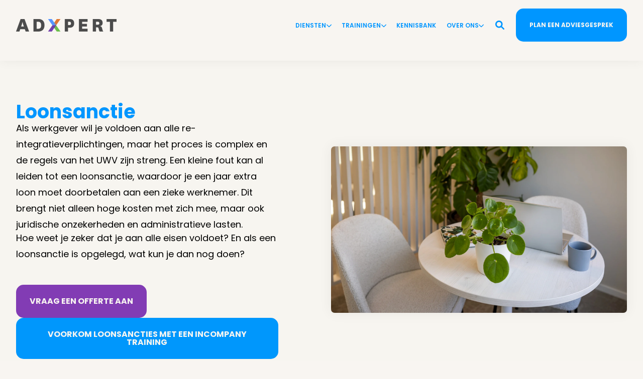

--- FILE ---
content_type: text/html; charset=UTF-8
request_url: https://www.adxpert.nl/loonsancties/
body_size: 22492
content:
<!doctype html><!--[if lt IE 7]> <html class="no-js lt-ie9 lt-ie8 lt-ie7" lang="nl" > <![endif]--><!--[if IE 7]>    <html class="no-js lt-ie9 lt-ie8" lang="nl" >        <![endif]--><!--[if IE 8]>    <html class="no-js lt-ie9" lang="nl" >               <![endif]--><!--[if gt IE 8]><!--><html class="no-js" lang="nl"><head>
    <meta charset="utf-8">

    <meta http-equiv="X-UA-Compatible" content="IE=edge,chrome=1">

    
      <meta name="author" content="ADXpert">
    

    
      <title>ADXpert | Loonsancties</title>
    

    
      <link rel="shortcut icon" href="https://www.adxpert.nl/hubfs/Buyers%20guide%20(2).png">
    

    <meta name="description" content="Voorkom onnodige loonsancties en financiële risico’s door grip te krijgen op re-integratieverplichtingen. Ontdek hoe je een loonsanctie kunt voorkomen of herstellen met deskundige begeleiding en een gedegen dossieraanpak.">

    
    
    

		
		
  		
		

    
    

    
    

    
    
    
    
    
    
    
    

    
		

    
    
<meta name="viewport" content="width=device-width, initial-scale=1">

    
    <meta property="og:description" content="Voorkom onnodige loonsancties en financiële risico’s door grip te krijgen op re-integratieverplichtingen. Ontdek hoe je een loonsanctie kunt voorkomen of herstellen met deskundige begeleiding en een gedegen dossieraanpak.">
    <meta property="og:title" content="ADXpert | Loonsancties">
    <meta name="twitter:description" content="Voorkom onnodige loonsancties en financiële risico’s door grip te krijgen op re-integratieverplichtingen. Ontdek hoe je een loonsanctie kunt voorkomen of herstellen met deskundige begeleiding en een gedegen dossieraanpak.">
    <meta name="twitter:title" content="ADXpert | Loonsancties">

    

    
    <style>
a.cta_button{-moz-box-sizing:content-box !important;-webkit-box-sizing:content-box !important;box-sizing:content-box !important;vertical-align:middle}.hs-breadcrumb-menu{list-style-type:none;margin:0px 0px 0px 0px;padding:0px 0px 0px 0px}.hs-breadcrumb-menu-item{float:left;padding:10px 0px 10px 10px}.hs-breadcrumb-menu-divider:before{content:'›';padding-left:10px}.hs-featured-image-link{border:0}.hs-featured-image{float:right;margin:0 0 20px 20px;max-width:50%}@media (max-width: 568px){.hs-featured-image{float:none;margin:0;width:100%;max-width:100%}}.hs-screen-reader-text{clip:rect(1px, 1px, 1px, 1px);height:1px;overflow:hidden;position:absolute !important;width:1px}
</style>

<link rel="stylesheet" href="https://www.adxpert.nl/hubfs/hub_generated/template_assets/1/195655858362/1769170383884/template_production.min.css">
<link rel="stylesheet" href="https://www.adxpert.nl/hubfs/hub_generated/template_assets/1/195656674495/1769170360115/template_Header.min.css">
<link rel="stylesheet" href="https://www.adxpert.nl/hubfs/hub_generated/template_assets/1/249086557421/1769170370384/template_normalize.min.css">
<link rel="stylesheet" href="https://www.adxpert.nl/hubfs/hub_generated/template_assets/1/248993604809/1769170356486/template_adxpert-blog-ii.webflow.min.css">
<link rel="stylesheet" href="https://www.adxpert.nl/hubfs/hub_generated/template_assets/1/249086557417/1769170368488/template_webflow.min.css">
<link rel="stylesheet" href="https://www.adxpert.nl/hubfs/hub_generated/template_assets/1/198031442121/1769170367898/template_child.min.css">
<link class="hs-async-css" rel="preload" href="https://cdn.jsdelivr.net/npm/@fancyapps/ui@4.0/dist/fancybox.css" as="style" onload="this.onload=null;this.rel='stylesheet'">
<noscript><link rel="stylesheet" href="https://cdn.jsdelivr.net/npm/@fancyapps/ui@4.0/dist/fancybox.css"></noscript>

						<style>
							.header--main .header--main--logo img {
                max-height: 80px!important;
                width:auto;
                max-width:100%;
							}
							@media   (max-width: 1024px) {
								.header--main .header--main--logo img {
                  max-height: 66px!important;
                  width:auto;
                  max-width:100%;
								}
							}
						</style>
					
<link class="hs-async-css" rel="preload" href="https://www.adxpert.nl/hubfs/hub_generated/template_assets/1/195655857369/1769170380441/template_Hero.min.css" as="style" onload="this.onload=null;this.rel='stylesheet'">
<noscript><link rel="stylesheet" href="https://www.adxpert.nl/hubfs/hub_generated/template_assets/1/195655857369/1769170380441/template_Hero.min.css"></noscript>
<link class="hs-async-css" rel="preload" href="https://www.adxpert.nl/hubfs/hub_generated/template_assets/1/195655857363/1769170377050/template_Cards.min.css" as="style" onload="this.onload=null;this.rel='stylesheet'">
<noscript><link rel="stylesheet" href="https://www.adxpert.nl/hubfs/hub_generated/template_assets/1/195655857363/1769170377050/template_Cards.min.css"></noscript>
<link class="hs-async-css" rel="preload" href="https://www.adxpert.nl/hubfs/hub_generated/template_assets/1/195660051681/1769170375401/template_Left-Right_Float.min.css" as="style" onload="this.onload=null;this.rel='stylesheet'">
<noscript><link rel="stylesheet" href="https://www.adxpert.nl/hubfs/hub_generated/template_assets/1/195660051681/1769170375401/template_Left-Right_Float.min.css"></noscript>
<link class="hs-async-css" rel="preload" href="https://www.adxpert.nl/hubfs/hub_generated/template_assets/1/195659982050/1769170363400/template_Vertical_Content_Slider.min.css" as="style" onload="this.onload=null;this.rel='stylesheet'">
<noscript><link rel="stylesheet" href="https://www.adxpert.nl/hubfs/hub_generated/template_assets/1/195659982050/1769170363400/template_Vertical_Content_Slider.min.css"></noscript>
<link class="hs-async-css" rel="preload" href="https://www.adxpert.nl/hubfs/hub_generated/template_assets/1/195660051685/1769170363410/template_Full-Width_Content.min.css" as="style" onload="this.onload=null;this.rel='stylesheet'">
<noscript><link rel="stylesheet" href="https://www.adxpert.nl/hubfs/hub_generated/template_assets/1/195660051685/1769170363410/template_Full-Width_Content.min.css"></noscript>
<link rel="stylesheet" href="https://www.adxpert.nl/hubfs/hub_generated/template_assets/1/195659982041/1769170370315/template_FAQs.min.css">
<link class="hs-async-css" rel="preload" href="https://www.adxpert.nl/hubfs/hub_generated/template_assets/1/195660052678/1769170363599/template_Footer.min.css" as="style" onload="this.onload=null;this.rel='stylesheet'">
<noscript><link rel="stylesheet" href="https://www.adxpert.nl/hubfs/hub_generated/template_assets/1/195660052678/1769170363599/template_Footer.min.css"></noscript>
<style>
  @font-face {
    font-family: "Poppins";
    font-weight: 300;
    font-style: normal;
    font-display: swap;
    src: url("/_hcms/googlefonts/Poppins/300.woff2") format("woff2"), url("/_hcms/googlefonts/Poppins/300.woff") format("woff");
  }
  @font-face {
    font-family: "Poppins";
    font-weight: 400;
    font-style: normal;
    font-display: swap;
    src: url("/_hcms/googlefonts/Poppins/regular.woff2") format("woff2"), url("/_hcms/googlefonts/Poppins/regular.woff") format("woff");
  }
  @font-face {
    font-family: "Poppins";
    font-weight: 500;
    font-style: normal;
    font-display: swap;
    src: url("/_hcms/googlefonts/Poppins/500.woff2") format("woff2"), url("/_hcms/googlefonts/Poppins/500.woff") format("woff");
  }
  @font-face {
    font-family: "Poppins";
    font-weight: 600;
    font-style: normal;
    font-display: swap;
    src: url("/_hcms/googlefonts/Poppins/600.woff2") format("woff2"), url("/_hcms/googlefonts/Poppins/600.woff") format("woff");
  }
  @font-face {
    font-family: "Poppins";
    font-weight: 700;
    font-style: normal;
    font-display: swap;
    src: url("/_hcms/googlefonts/Poppins/700.woff2") format("woff2"), url("/_hcms/googlefonts/Poppins/700.woff") format("woff");
  }
  @font-face {
    font-family: "Poppins";
    font-weight: 800;
    font-style: normal;
    font-display: swap;
    src: url("/_hcms/googlefonts/Poppins/800.woff2") format("woff2"), url("/_hcms/googlefonts/Poppins/800.woff") format("woff");
  }
  @font-face {
    font-family: "Poppins";
    font-weight: 700;
    font-style: normal;
    font-display: swap;
    src: url("/_hcms/googlefonts/Poppins/700.woff2") format("woff2"), url("/_hcms/googlefonts/Poppins/700.woff") format("woff");
  }
  @font-face {
    font-family: "Poppins";
    font-weight: 400;
    font-style: normal;
    font-display: swap;
    src: url("/_hcms/googlefonts/Poppins/regular.woff2") format("woff2"), url("/_hcms/googlefonts/Poppins/regular.woff") format("woff");
  }
</style>

<!-- Editor Styles -->
<style id="hs_editor_style" type="text/css">
.header_area-row-0-max-width-section-centering > .row-fluid {
  max-width: 1000px !important;
  margin-left: auto !important;
  margin-right: auto !important;
}
/* HubSpot Styles (default) */
.header_area-row-0-hidden {
  display: block !important;
}
.header_area-row-0-background-layers {
  background-image: linear-gradient(rgba(130, 60, 180, 1), rgba(130, 60, 180, 1)) !important;
  background-position: left top !important;
  background-size: auto !important;
  background-repeat: no-repeat !important;
}
.header_area-column-1-hidden {
  display: block !important;
}
.header_area-column-1-background-layers {
  background-image: linear-gradient(rgba(130, 60, 180, 1), rgba(130, 60, 180, 1)) !important;
  background-position: left top !important;
  background-size: auto !important;
  background-repeat: no-repeat !important;
}
.header_area-module-2-hidden {
  display: block !important;
}
.footer_area-module-2-hidden {
  display: block !important;
}
</style>
    <script src="https://cdnjs.cloudflare.com/ajax/libs/jquery/3.6.0/jquery.min.js"></script>

    
<!--  Added by GoogleTagManager integration -->
<script>
var _hsp = window._hsp = window._hsp || [];
window.dataLayer = window.dataLayer || [];
function gtag(){dataLayer.push(arguments);}

var useGoogleConsentModeV2 = true;
var waitForUpdateMillis = 1000;



var hsLoadGtm = function loadGtm() {
    if(window._hsGtmLoadOnce) {
      return;
    }

    if (useGoogleConsentModeV2) {

      gtag('set','developer_id.dZTQ1Zm',true);

      gtag('consent', 'default', {
      'ad_storage': 'denied',
      'analytics_storage': 'denied',
      'ad_user_data': 'denied',
      'ad_personalization': 'denied',
      'wait_for_update': waitForUpdateMillis
      });

      _hsp.push(['useGoogleConsentModeV2'])
    }

    (function(w,d,s,l,i){w[l]=w[l]||[];w[l].push({'gtm.start':
    new Date().getTime(),event:'gtm.js'});var f=d.getElementsByTagName(s)[0],
    j=d.createElement(s),dl=l!='dataLayer'?'&l='+l:'';j.async=true;j.src=
    'https://www.googletagmanager.com/gtm.js?id='+i+dl;f.parentNode.insertBefore(j,f);
    })(window,document,'script','dataLayer','GTM-NCRD7CQ');

    window._hsGtmLoadOnce = true;
};

_hsp.push(['addPrivacyConsentListener', function(consent){
  if(consent.allowed || (consent.categories && consent.categories.analytics)){
    hsLoadGtm();
  }
}]);

</script>

<!-- /Added by GoogleTagManager integration -->

    <link rel="canonical" href="https://www.adxpert.nl/loonsancties/">


<meta property="og:url" content="https://www.adxpert.nl/loonsancties/">
<meta name="twitter:card" content="summary">
<meta http-equiv="content-language" content="nl">







  <meta name="generator" content="HubSpot"></head>

  <body class="header--solid ">
<!--  Added by GoogleTagManager integration -->
<noscript><iframe src="https://www.googletagmanager.com/ns.html?id=GTM-NCRD7CQ" height="0" width="0" style="display:none;visibility:hidden"></iframe></noscript>

<!-- /Added by GoogleTagManager integration -->

		<div class="body-wrapper   hs-content-id-214730725597 hs-site-page page ">
      
        <div data-global-resource-path="TRUST-ADXPERT/templates/partials/header.html"><div class="container-fluid">
<div class="row-fluid-wrapper">
<div class="row-fluid">
<div class="span12 widget-span widget-type-cell " style="" data-widget-type="cell" data-x="0" data-w="12">

<div class="row-fluid-wrapper row-depth-1 row-number-1 dnd-section header_area-row-0-background-color header_area-row-0-hidden header_area-row-0-background-layers header_area-row-0-max-width-section-centering">
<div class="row-fluid ">
<div class="span12 widget-span widget-type-cell header_area-column-1-background-layers header_area-column-1-background-color header_area-column-1-hidden dnd-column" style="" data-widget-type="cell" data-x="0" data-w="12">

<div class="row-fluid-wrapper row-depth-1 row-number-2 dnd-row">
<div class="row-fluid ">
<div class="span12 widget-span widget-type-custom_widget header_area-module-2-hidden dnd-module" style="" data-widget-type="custom_widget" data-x="0" data-w="12">
<div id="hs_cos_wrapper_header_area-module-2" class="hs_cos_wrapper hs_cos_wrapper_widget hs_cos_wrapper_type_module" style="" data-hs-cos-general-type="widget" data-hs-cos-type="module">

<a class="skip-to-content-link" href="#maincontent">Skip to main content</a>











<header class="site--header">

  

  <div class="header--body">

    

    
    <div class="header--main">
      <div class="grid hard--ends">
        <div class="grid__item flexgrid no--wrap one-whole hard--ends overflow--visible all--valign--middle valign--middle">

          <a class="header--main--logo grid__item portable-seven-twelfths hard" title="" href="https://www.adxpert.nl?hsLang=nl">
						<img class="header--main--logo--default" alt="ADXpert" src="https://www.adxpert.nl/hs-fs/hubfs/Logo/ADXpert-logo_2022-rgb_RGB.png?width=200&amp;height=25&amp;name=ADXpert-logo_2022-rgb_RGB.png" width="200" height="25" srcset="https://www.adxpert.nl/hs-fs/hubfs/Logo/ADXpert-logo_2022-rgb_RGB.png?width=100&amp;height=13&amp;name=ADXpert-logo_2022-rgb_RGB.png 100w, https://www.adxpert.nl/hs-fs/hubfs/Logo/ADXpert-logo_2022-rgb_RGB.png?width=200&amp;height=25&amp;name=ADXpert-logo_2022-rgb_RGB.png 200w, https://www.adxpert.nl/hs-fs/hubfs/Logo/ADXpert-logo_2022-rgb_RGB.png?width=300&amp;height=38&amp;name=ADXpert-logo_2022-rgb_RGB.png 300w, https://www.adxpert.nl/hs-fs/hubfs/Logo/ADXpert-logo_2022-rgb_RGB.png?width=400&amp;height=50&amp;name=ADXpert-logo_2022-rgb_RGB.png 400w, https://www.adxpert.nl/hs-fs/hubfs/Logo/ADXpert-logo_2022-rgb_RGB.png?width=500&amp;height=63&amp;name=ADXpert-logo_2022-rgb_RGB.png 500w, https://www.adxpert.nl/hs-fs/hubfs/Logo/ADXpert-logo_2022-rgb_RGB.png?width=600&amp;height=75&amp;name=ADXpert-logo_2022-rgb_RGB.png 600w" sizes="(max-width: 200px) 100vw, 200px">
						<img class="header--main--logo--white" alt="ADXpert-logo_2022-rgb_RGB" src="https://www.adxpert.nl/hs-fs/hubfs/Logo/ADXpert-logo_2022-rgb_RGB.png?width=200&amp;height=25&amp;name=ADXpert-logo_2022-rgb_RGB.png" width="200" height="25" srcset="https://www.adxpert.nl/hs-fs/hubfs/Logo/ADXpert-logo_2022-rgb_RGB.png?width=100&amp;height=13&amp;name=ADXpert-logo_2022-rgb_RGB.png 100w, https://www.adxpert.nl/hs-fs/hubfs/Logo/ADXpert-logo_2022-rgb_RGB.png?width=200&amp;height=25&amp;name=ADXpert-logo_2022-rgb_RGB.png 200w, https://www.adxpert.nl/hs-fs/hubfs/Logo/ADXpert-logo_2022-rgb_RGB.png?width=300&amp;height=38&amp;name=ADXpert-logo_2022-rgb_RGB.png 300w, https://www.adxpert.nl/hs-fs/hubfs/Logo/ADXpert-logo_2022-rgb_RGB.png?width=400&amp;height=50&amp;name=ADXpert-logo_2022-rgb_RGB.png 400w, https://www.adxpert.nl/hs-fs/hubfs/Logo/ADXpert-logo_2022-rgb_RGB.png?width=500&amp;height=63&amp;name=ADXpert-logo_2022-rgb_RGB.png 500w, https://www.adxpert.nl/hs-fs/hubfs/Logo/ADXpert-logo_2022-rgb_RGB.png?width=600&amp;height=75&amp;name=ADXpert-logo_2022-rgb_RGB.png 600w" sizes="(max-width: 200px) 100vw, 200px">
          </a>
					


          <div class="header--main--right grid__item flexgrid justify--end valign--middle portable-five-twelfths hard--ends hard--right text--right">
            <div class="header--main--nav--wrapper portable-visuallyhidden">
							
								<nav aria-label="Main Menu" role="menubar" class="header--main--nav portable-visuallyhidden">
									
									
										
										<div role="presentation" class="header--main--nav--item header--main--nav--item--parent header--main--nav--item--megamenu--parent ">
											
												<span role="menuitem" aria-haspopup="true" aria-expanded="false" class="header--main--nav--item--label">
													<span tabindex="0" class="header--main--nav--item--label--inner">
														Diensten
														
														<span class="header--main--nav--item--label--parent--indicator">
															<svg xmlns="http://www.w3.org/2000/svg" viewbox="0 0 448 512"><!--! Font Awesome Pro 6.0.0 by @fontawesome - https://fontawesome.com License - https://fontawesome.com/license (Commercial License) Copyright 2022 Fonticons, Inc. --><path d="M224 416c-8.188 0-16.38-3.125-22.62-9.375l-192-192c-12.5-12.5-12.5-32.75 0-45.25s32.75-12.5 45.25 0L224 338.8l169.4-169.4c12.5-12.5 32.75-12.5 45.25 0s12.5 32.75 0 45.25l-192 192C240.4 412.9 232.2 416 224 416z" /></svg>                      </span>
														
													</span>
												</span>
											

											
												
												<div class="header--main--nav--megamenu  default" role="presentation">
													<div class="header--megamenu--wrapper" role="presentation">
														<div class="header--megamenu--body" role="presentation">
															<div class="header--megamenu--body--groups--wrapper" role="presentation">
																
																	<div class="header--megamenu--body--group background--default   header--megamenu--body--group--columns--1" style="width:50%;" role="presentation">
																		<div class="header--megamenu--group--wrapper" role="presentation">
																			
																				<div class="header--megamenu--link--block--wrapper" role="presentation">

																					<div class="header--megamenu--link--block--content">
																						
																							<a role="menuitem" class="header--megamenu--group--header" href="https://www.adxpert.nl/arbodienst/?hsLang=nl">
																						
																								<span class="header--megamenu--group--header--label" role="presentation">
																									<span class="header--megamenu--group--header--label--inner">
																										Arbodienst
																										
																											<span class="header--megamenu--group--header--label--parent--indicator">
																												<svg xmlns="http://www.w3.org/2000/svg" viewbox="0 0 320 512"><!--! Font Awesome Pro 6.0.0 by @fontawesome - https://fontawesome.com License - https://fontawesome.com/license (Commercial License) Copyright 2022 Fonticons, Inc. --><path d="M96 480c-8.188 0-16.38-3.125-22.62-9.375c-12.5-12.5-12.5-32.75 0-45.25L242.8 256L73.38 86.63c-12.5-12.5-12.5-32.75 0-45.25s32.75-12.5 45.25 0l192 192c12.5 12.5 12.5 32.75 0 45.25l-192 192C112.4 476.9 104.2 480 96 480z" /></svg>
																											</span>
																										
																									</span>
																								</span>
																						
																							</a>
																						
																						
																							<div class="header--megamenu--group--nav" role="presentation">
																								<div id="hs_menu_wrapper_header_area-module-2_" class="hs-menu-wrapper active-branch flyouts hs-menu-flow-horizontal" role="navigation" data-sitemap-name="" data-menu-id="" aria-label="Navigation Menu">
 <ul role="menu">
  <li class="hs-menu-item hs-menu-depth-1" role="none"><a href="https://www.adxpert.nl/arbodienst/arbodienstverlening/" role="menuitem" target="_self">Arbodienstverlening</a></li>
  <li class="hs-menu-item hs-menu-depth-1" role="none"><a href="https://www.adxpert.nl/arbodienst/rie/" role="menuitem" target="_self">RI&amp;E</a></li>
  <li class="hs-menu-item hs-menu-depth-1" role="none"><a href="https://www.adxpert.nl/arbodienst/pmo/" role="menuitem" target="_self">PMO/Arbometer</a></li>
  <li class="hs-menu-item hs-menu-depth-1" role="none"><a href="https://www.adxpert.nl/arbodienst/bedrijfsmaatschappelijk-werk/" role="menuitem" target="_self">Bedrijfsmaatschappelijk werk</a></li>
  <li class="hs-menu-item hs-menu-depth-1" role="none"><a href="https://www.adxpert.nl/extern-vertrouwenspersoon" role="menuitem" target="_self">Extern vertrouwenspersoon</a></li>
  <li class="hs-menu-item hs-menu-depth-1" role="none"><a href="https://www.adxpert.nl/arbodienst/arbeidsdeskundig-onderzoek/" role="menuitem" target="_self">Arbeidsdeskundige onderzoeken</a></li>
 </ul>
</div>
																							</div>
																						
																					</div>

																				</div>
																			
																		</div>
																	</div>
																
																	<div class="header--megamenu--body--group background--default   header--megamenu--body--group--columns--1" style="width:50%;" role="presentation">
																		<div class="header--megamenu--group--wrapper" role="presentation">
																			
																				<div class="header--megamenu--link--block--wrapper" role="presentation">

																					<div class="header--megamenu--link--block--content">
																						
																							<a role="menuitem" class="header--megamenu--group--header" href="https://www.adxpert.nl/coaching/?hsLang=nl">
																						
																								<span class="header--megamenu--group--header--label" role="presentation">
																									<span class="header--megamenu--group--header--label--inner">
																										Coaching
																										
																											<span class="header--megamenu--group--header--label--parent--indicator">
																												<svg xmlns="http://www.w3.org/2000/svg" viewbox="0 0 320 512"><!--! Font Awesome Pro 6.0.0 by @fontawesome - https://fontawesome.com License - https://fontawesome.com/license (Commercial License) Copyright 2022 Fonticons, Inc. --><path d="M96 480c-8.188 0-16.38-3.125-22.62-9.375c-12.5-12.5-12.5-32.75 0-45.25L242.8 256L73.38 86.63c-12.5-12.5-12.5-32.75 0-45.25s32.75-12.5 45.25 0l192 192c12.5 12.5 12.5 32.75 0 45.25l-192 192C112.4 476.9 104.2 480 96 480z" /></svg>
																											</span>
																										
																									</span>
																								</span>
																						
																							</a>
																						
																						
																							<div class="header--megamenu--group--nav" role="presentation">
																								<div id="hs_menu_wrapper_header_area-module-2_" class="hs-menu-wrapper active-branch flyouts hs-menu-flow-horizontal" role="navigation" data-sitemap-name="" data-menu-id="" aria-label="Navigation Menu">
 <ul role="menu">
  <li class="hs-menu-item hs-menu-depth-1" role="none"><a href="https://www.adxpert.nl/coaching/tweedespoor-traject/" role="menuitem" target="_self">Tweede Spoor Coaching</a></li>
  <li class="hs-menu-item hs-menu-depth-1" role="none"><a href="https://www.adxpert.nl/coaching/stress-en-burnout-coaching/" role="menuitem" target="_self">Stress- en burnoutcoaching</a></li>
  <li class="hs-menu-item hs-menu-depth-1" role="none"><a href="https://www.adxpert.nl/coaching/talent-en-motivatie-analyse/" role="menuitem" target="_self">Talent en Motivatie Analyse</a></li>
 </ul>
</div>
																							</div>
																						
																					</div>

																				</div>
																			
																		</div>
																	</div>
																
															</div>
														</div>
														
													</div>
												</div>
												
											
										</div>
										
									
										
										<div role="presentation" class="header--main--nav--item header--main--nav--item--parent header--main--nav--item--megamenu--parent ">
											
												<span role="menuitem" aria-haspopup="true" aria-expanded="false" class="header--main--nav--item--label">
													<span tabindex="0" class="header--main--nav--item--label--inner">
														Trainingen
														
														<span class="header--main--nav--item--label--parent--indicator">
															<svg xmlns="http://www.w3.org/2000/svg" viewbox="0 0 448 512"><!--! Font Awesome Pro 6.0.0 by @fontawesome - https://fontawesome.com License - https://fontawesome.com/license (Commercial License) Copyright 2022 Fonticons, Inc. --><path d="M224 416c-8.188 0-16.38-3.125-22.62-9.375l-192-192c-12.5-12.5-12.5-32.75 0-45.25s32.75-12.5 45.25 0L224 338.8l169.4-169.4c12.5-12.5 32.75-12.5 45.25 0s12.5 32.75 0 45.25l-192 192C240.4 412.9 232.2 416 224 416z" /></svg>                      </span>
														
													</span>
												</span>
											

											
												
												<div class="header--main--nav--megamenu  default" role="presentation">
													<div class="header--megamenu--wrapper" role="presentation">
														<div class="header--megamenu--body" role="presentation">
															<div class="header--megamenu--body--groups--wrapper" role="presentation">
																
																	<div class="header--megamenu--body--group background--default   header--megamenu--body--group--columns--1" style="width:100%;" role="presentation">
																		<div class="header--megamenu--group--wrapper" role="presentation">
																			
																				<div class="header--megamenu--link--block--wrapper" role="presentation">

																					<div class="header--megamenu--link--block--content">
																						
																							<a role="menuitem" class="header--megamenu--group--header" href="https://www.adxpert.nl/trainingen/?hsLang=nl">
																						
																								<span class="header--megamenu--group--header--label" role="presentation">
																									<span class="header--megamenu--group--header--label--inner">
																										Trainingen
																										
																											<span class="header--megamenu--group--header--label--parent--indicator">
																												<svg xmlns="http://www.w3.org/2000/svg" viewbox="0 0 320 512"><!--! Font Awesome Pro 6.0.0 by @fontawesome - https://fontawesome.com License - https://fontawesome.com/license (Commercial License) Copyright 2022 Fonticons, Inc. --><path d="M96 480c-8.188 0-16.38-3.125-22.62-9.375c-12.5-12.5-12.5-32.75 0-45.25L242.8 256L73.38 86.63c-12.5-12.5-12.5-32.75 0-45.25s32.75-12.5 45.25 0l192 192c12.5 12.5 12.5 32.75 0 45.25l-192 192C112.4 476.9 104.2 480 96 480z" /></svg>
																											</span>
																										
																									</span>
																								</span>
																						
																							</a>
																						
																						
																							<div class="header--megamenu--group--nav" role="presentation">
																								<div id="hs_menu_wrapper_header_area-module-2_" class="hs-menu-wrapper active-branch flyouts hs-menu-flow-horizontal" role="navigation" data-sitemap-name="" data-menu-id="" aria-label="Navigation Menu">
 <ul role="menu">
  <li class="hs-menu-item hs-menu-depth-1" role="none"><a href="https://www.adxpert.nl/lunch-lezing-grip-op-mentaal-verzuim" role="menuitem" target="_self">Lunch &amp; lezing Grip op mentaal verzuim</a></li>
  <li class="hs-menu-item hs-menu-depth-1" role="none"><a href="https://www.adxpert.nl/training-omgaan-met-psychisch-verzuim/" role="menuitem" target="_self">Training omgaan met psychisch verzuim</a></li>
  <li class="hs-menu-item hs-menu-depth-1" role="none"><a href="https://www.adxpert.nl/training-verzuim/" role="menuitem" target="_self">Training verzuim</a></li>
  <li class="hs-menu-item hs-menu-depth-1" role="none"><a href="https://www.adxpert.nl/training-voorkomen-loonsancties/" role="menuitem" target="_self">Training voorkomen loonsancties</a></li>
  <li class="hs-menu-item hs-menu-depth-1" role="none"><a href="https://www.adxpert.nl/training-huis-van-werkvermogen/" role="menuitem" target="_self">Training huis van werkvermogen</a></li>
  <li class="hs-menu-item hs-menu-depth-1" role="none"><a href="https://www.adxpert.nl/training-stress-en-burn-out/" role="menuitem" target="_self">Training stress- en burn-out </a></li>
  <li class="hs-menu-item hs-menu-depth-1" role="none"><a href="https://www.adxpert.nl/training-gespreksvaardigheden/" role="menuitem" target="_self">Training gespreksvaardigheden</a></li>
 </ul>
</div>
																							</div>
																						
																					</div>

																				</div>
																			
																		</div>
																	</div>
																
															</div>
														</div>
														
													</div>
												</div>
												
											
										</div>
										
									
										
										<div role="presentation" class="header--main--nav--item   ">
											
												<a role="menuitem" class="header--main--nav--item--label" href="https://www.adxpert.nl/kennisbank?hsLang=nl">
													<span class="header--main--nav--item--label--inner">
														Kennisbank
														
													</span>
												</a>
											

											
										</div>
										
									
										
										<div role="presentation" class="header--main--nav--item header--main--nav--item--parent header--main--nav--item--megamenu--parent ">
											
												<span role="menuitem" aria-haspopup="true" aria-expanded="false" class="header--main--nav--item--label">
													<span tabindex="0" class="header--main--nav--item--label--inner">
														Over ons
														
														<span class="header--main--nav--item--label--parent--indicator">
															<svg xmlns="http://www.w3.org/2000/svg" viewbox="0 0 448 512"><!--! Font Awesome Pro 6.0.0 by @fontawesome - https://fontawesome.com License - https://fontawesome.com/license (Commercial License) Copyright 2022 Fonticons, Inc. --><path d="M224 416c-8.188 0-16.38-3.125-22.62-9.375l-192-192c-12.5-12.5-12.5-32.75 0-45.25s32.75-12.5 45.25 0L224 338.8l169.4-169.4c12.5-12.5 32.75-12.5 45.25 0s12.5 32.75 0 45.25l-192 192C240.4 412.9 232.2 416 224 416z" /></svg>                      </span>
														
													</span>
												</span>
											

											
												
												<div class="header--main--nav--megamenu  default" role="presentation">
													<div class="header--megamenu--wrapper" role="presentation">
														<div class="header--megamenu--body" role="presentation">
															<div class="header--megamenu--body--groups--wrapper" role="presentation">
																
																	<div class="header--megamenu--body--group background--default   header--megamenu--body--group--columns--1" style="width:100%;" role="presentation">
																		<div class="header--megamenu--group--wrapper" role="presentation">
																			
																				<div class="header--megamenu--link--block--wrapper" role="presentation">

																					<div class="header--megamenu--link--block--content">
																						
																							<a role="menuitem" class="header--megamenu--group--header" href="https://www.adxpert.nl/over-ons/?hsLang=nl">
																						
																								<span class="header--megamenu--group--header--label" role="presentation">
																									<span class="header--megamenu--group--header--label--inner">
																										Over ons
																										
																											<span class="header--megamenu--group--header--label--parent--indicator">
																												<svg xmlns="http://www.w3.org/2000/svg" viewbox="0 0 320 512"><!--! Font Awesome Pro 6.0.0 by @fontawesome - https://fontawesome.com License - https://fontawesome.com/license (Commercial License) Copyright 2022 Fonticons, Inc. --><path d="M96 480c-8.188 0-16.38-3.125-22.62-9.375c-12.5-12.5-12.5-32.75 0-45.25L242.8 256L73.38 86.63c-12.5-12.5-12.5-32.75 0-45.25s32.75-12.5 45.25 0l192 192c12.5 12.5 12.5 32.75 0 45.25l-192 192C112.4 476.9 104.2 480 96 480z" /></svg>
																											</span>
																										
																									</span>
																								</span>
																						
																							</a>
																						
																						
																							<div class="header--megamenu--group--nav" role="presentation">
																								<div id="hs_menu_wrapper_header_area-module-2_" class="hs-menu-wrapper active-branch flyouts hs-menu-flow-horizontal" role="navigation" data-sitemap-name="" data-menu-id="" aria-label="Navigation Menu">
 <ul role="menu">
  <li class="hs-menu-item hs-menu-depth-1" role="none"><a href="https://www.adxpert.nl/team/" role="menuitem" target="_self">Team</a></li>
  <li class="hs-menu-item hs-menu-depth-1" role="none"><a href="https://www.adxpert.nl/referenties/" role="menuitem" target="_self">Klant ervaringen</a></li>
  <li class="hs-menu-item hs-menu-depth-1" role="none"><a href="https://www.adxpert.nl/vacatures/" role="menuitem" target="_self">Vacatures</a></li>
  <li class="hs-menu-item hs-menu-depth-1" role="none"><a href="https://www.adxpert.nl/contact/" role="menuitem" target="_self">Contact</a></li>
 </ul>
</div>
																							</div>
																						
																					</div>

																				</div>
																			
																		</div>
																	</div>
																
															</div>
														</div>
														
													</div>
												</div>
												
											
										</div>
										
									
									
								</nav>
							
            </div>

            
              <div class="header--main--search">
                <a id="searchTrigger" role="button" title="Open Search" href="javascript:;" class="header--main--search--trigger">
                  <span class="header--main--search--trigger--icon">
										<svg xmlns="http://www.w3.org/2000/svg" viewbox="0 0 512 512">
											<!--! Font Awesome Pro 6.0.0 by @fontawesome - https://fontawesome.com License - https://fontawesome.com/license (Commercial License) Copyright 2022 Fonticons, Inc. -->
											<path d="M500.3 443.7l-119.7-119.7c27.22-40.41 40.65-90.9 33.46-144.7C401.8 87.79 326.8 13.32 235.2 1.723C99.01-15.51-15.51 99.01 1.724 235.2c11.6 91.64 86.08 166.7 177.6 178.9c53.8 7.189 104.3-6.236 144.7-33.46l119.7 119.7c15.62 15.62 40.95 15.62 56.57 0C515.9 484.7 515.9 459.3 500.3 443.7zM79.1 208c0-70.58 57.42-128 128-128s128 57.42 128 128c0 70.58-57.42 128-128 128S79.1 278.6 79.1 208z" />
										</svg>
									</span>
                  <span class="sr-only">Open Search</span>
                </a>
              </div>
            

            

            
              
              
                <a title="Click here to schedule a call" role="button" aria-label="Click here to schedule a call" class="header--main--cta btn btn--narrow portable-visuallyhidden" href="https://www.adxpert.nl/plan-een-adviesgesprek-in?hsLang=nl">
                  Plan een adviesgesprek
                </a>
              
            

            <button class="header--main--menutrigger lap-and-up-visuallyhidden no--style" title="Click here to open the mobile menu" aria-label="Click here to open the mobile menu">
              <span class="header--main--menutrigger--icon">
                <span></span>
                <span></span>
                <span></span>
                <span></span>
              </span>
            </button>
          </div>
				</div>
        <div class="header--divider grid__item one-whole hard--ends"></div>
      </div>
    </div>
  </div>
  <div id="main--search" class="header--main--search--input">
		
    <div class="grid hard--ends portable-hard--sides">
      <div class="grid__item hard one-whole desk-ten-twelfths">
        <div class="header--search--lightbox--container">
          
            <div class="h2 text--center color--white hard--ends">
              Zoek naar onderwerpen
            </div>
          
          
            <div class="p hard--top font--14 text--center color--white">
              Voer hieronder je zoekopdracht in en druk op enter of klik op het zoekicoon.
            </div>
          
          <div class="header--main--search--input--container relative">
            <form role="search" onsubmit="event.preventDefault();headerSearch(this);">
              <label class="visuallyhidden">Zoek naar onderwerpen</label>
              <input id="searchBox" role="searchbox" type="text" class="header--main--search--input--input" placeholder="Zoek op onze website naar">
							
								
									<input type="hidden" name="type" value="SITE_PAGE">
								
								
								
									<input type="hidden" name="type" value="BLOG_POST">
									<input type="hidden" name="type" value="LISTING_PAGE">
								
								
								
									<input type="hidden" name="domain" value="www.adxpert.nl">
								
									<input type="hidden" name="domain" value="www.adxpert.nl/kennisbank">
								
							
              <input role="button" type="submit" class="visuallyhidden" value="Submit">
              <div id="search--button" class="header--main--search--search">
                <span class="header--main--search--search--icon">
									<svg xmlns="http://www.w3.org/2000/svg" viewbox="0 0 512 512"><!--! Font Awesome Pro 6.0.0 by @fontawesome - https://fontawesome.com License - https://fontawesome.com/license (Commercial License) Copyright 2022 Fonticons, Inc. --><path d="M500.3 443.7l-119.7-119.7c27.22-40.41 40.65-90.9 33.46-144.7C401.8 87.79 326.8 13.32 235.2 1.723C99.01-15.51-15.51 99.01 1.724 235.2c11.6 91.64 86.08 166.7 177.6 178.9c53.8 7.189 104.3-6.236 144.7-33.46l119.7 119.7c15.62 15.62 40.95 15.62 56.57 0C515.9 484.7 515.9 459.3 500.3 443.7zM79.1 208c0-70.58 57.42-128 128-128s128 57.42 128 128c0 70.58-57.42 128-128 128S79.1 278.6 79.1 208z" /></svg>
								</span>
              </div>
            </form>
            <div class="header--main--search--close portable-visuallyhidden">
              <a title="Close Search" href="javascript:;" class="header--main--search--close--icon">
                <svg width="12px" height="12px" viewbox="0 0 18 18" version="1.1" xmlns="http://www.w3.org/2000/svg" xmlns:xlink="http://www.w3.org/1999/xlink">
                  <path fill="#ffffff" d="M17.7273198,16.4122098 L10.3149959,8.99980599 L17.7273198,1.58740219 C18.0908934,1.22382461 18.0908934,0.635581711 17.7273198,0.272392162 C17.3641341,-0.0907973873 16.7755095,-0.0907973873 16.4123239,0.272392162 L9,7.68479596 L1.58767609,0.272392162 C1.22410244,-0.0907973873 0.635865875,-0.0907973873 0.27268024,0.272392162 C-0.0908934134,0.635581711 -0.0908934134,1.22382461 0.27268024,1.58740219 L7.68500415,8.99980599 L0.27268024,16.4122098 C-0.0908934134,16.7757874 -0.0908934134,17.3640303 0.27268024,17.7276078 C0.453885039,17.9088146 0.692128607,18 0.929984156,18 C1.16783971,18 1.40608327,17.9088146 1.58767609,17.7276078 L9,10.314816 L16.4123239,17.7276078 C16.5939167,17.9088146 16.8317723,18 17.0700158,18 C17.3078714,18 17.5457269,17.9088146 17.7273198,17.7276078 C18.0908934,17.3640303 18.0908934,16.7757874 17.7273198,16.4122098"></path>
                </svg>
                <span class="sr-only">Close Search</span>
              </a>
            </div>
          </div>
        </div>
      </div>
    </div>
  </div>
  <div class="mobilenav lap-and-up-visuallyhidden">
    <div class="mobilenav--nav--wrapper">
      <div class="mobilenav--nav">
				

					
					<div class="mobilenav--panel mobilenav--panel--depth--0 mobilenav--panel--active" rel="0" data-depth="0">
						<div class="mobilenav--panel--outer">
							<div class="mobilenav--panel--inner">

								<div class="mobilenav--panel--body" role="menu">
									
									
										
										<div class="mobilenav--nav--item mobilenav--nav--item--parent" rel="p-1" role="menuitem">
											
												<span class="mobilenav--nav--item--label">
													Diensten
												</span>
											

											
												
												
												<div class="mobilenav--panel mobilenav--panel--depth--1 mobilenav--panel--megagroup" rel="p-1" data-depth="1">
													<div class="mobilenav--panel--outer">
														<div class="mobilenav--panel--inner">
															<div class="mobilenav--panel--body" role="menu">
																<div class="mobilenav--nav--back" rel="0" role="menuitem">
																	<div class="mobilenav--nav--back--label">
																		Diensten
																		
																	</div>
																</div>
																
																
																	
																	
																		
																		<div class="mobilenav--nav--item mobilenav--nav--item--parent" rel="p-1-1-1" role="menuitem">
																			<div class="mobilenav--nav--item--label">
																				<div class="mobilenav--nav--item--label--container">
																					<span class="mobilenav--nav--item--label--label">
																						Arbodienst
																					</span>
																				</div>
																			</div>
																			
																			<div class="mobilenav--panel mobilenav--panel--depth--2" rel="p-1-1-1" data-depth="2">
																				<div class="mobilenav--panel--outer">
																					<div class="mobilenav--panel--inner">
																						<div class="mobilenav--panel--body" role="menu">
																							<div class="mobilenav--nav--back" rel="p-1" role="menuitem">
																								<div class="mobilenav--nav--back--label">
																									Arbodienst
																									
																								</div>
																							</div>

																							
																								<div class="mobilenav--nav--item" role="menuitem">
																									<a href="https://www.adxpert.nl/arbodienst/?hsLang=nl" class="mobilenav--nav--item--label">
																										
																											Arbodienst
																										
																									</a>
																								</div>
																							
																							
																								
																								<div class="mobilenav--nav--item " rel="p-1-1-1-1" role="menuitem">
																									<a href="https://www.adxpert.nl/arbodienst/arbodienstverlening/?hsLang=nl" class="mobilenav--nav--item--label">
																										Arbodienstverlening
																									</a>
																									
																								</div>
																							
																								
																								<div class="mobilenav--nav--item " rel="p-1-1-1-2" role="menuitem">
																									<a href="https://www.adxpert.nl/arbodienst/rie/?hsLang=nl" class="mobilenav--nav--item--label">
																										RI&amp;E
																									</a>
																									
																								</div>
																							
																								
																								<div class="mobilenav--nav--item " rel="p-1-1-1-3" role="menuitem">
																									<a href="https://www.adxpert.nl/arbodienst/pmo/?hsLang=nl" class="mobilenav--nav--item--label">
																										PMO/Arbometer
																									</a>
																									
																								</div>
																							
																								
																								<div class="mobilenav--nav--item " rel="p-1-1-1-4" role="menuitem">
																									<a href="https://www.adxpert.nl/arbodienst/bedrijfsmaatschappelijk-werk/?hsLang=nl" class="mobilenav--nav--item--label">
																										Bedrijfsmaatschappelijk werk
																									</a>
																									
																								</div>
																							
																								
																								<div class="mobilenav--nav--item " rel="p-1-1-1-5" role="menuitem">
																									<a href="https://www.adxpert.nl/extern-vertrouwenspersoon?hsLang=nl" class="mobilenav--nav--item--label">
																										Extern vertrouwenspersoon
																									</a>
																									
																								</div>
																							
																								
																								<div class="mobilenav--nav--item " rel="p-1-1-1-6" role="menuitem">
																									<a href="https://www.adxpert.nl/arbodienst/arbeidsdeskundig-onderzoek/?hsLang=nl" class="mobilenav--nav--item--label">
																										Arbeidsdeskundige onderzoeken
																									</a>
																									
																								</div>
																							

																						</div>
																					</div>
																				</div>
																			</div>
																			
																		</div>
																	
																
																	
																	
																		
																		<div class="mobilenav--nav--item mobilenav--nav--item--parent" rel="p-1-2-1" role="menuitem">
																			<div class="mobilenav--nav--item--label">
																				<div class="mobilenav--nav--item--label--container">
																					<span class="mobilenav--nav--item--label--label">
																						Coaching
																					</span>
																				</div>
																			</div>
																			
																			<div class="mobilenav--panel mobilenav--panel--depth--2" rel="p-1-2-1" data-depth="2">
																				<div class="mobilenav--panel--outer">
																					<div class="mobilenav--panel--inner">
																						<div class="mobilenav--panel--body" role="menu">
																							<div class="mobilenav--nav--back" rel="p-1" role="menuitem">
																								<div class="mobilenav--nav--back--label">
																									Coaching
																									
																								</div>
																							</div>

																							
																								<div class="mobilenav--nav--item" role="menuitem">
																									<a href="https://www.adxpert.nl/coaching/?hsLang=nl" class="mobilenav--nav--item--label">
																										
																											Coaching
																										
																									</a>
																								</div>
																							
																							
																								
																								<div class="mobilenav--nav--item " rel="p-1-2-1-1" role="menuitem">
																									<a href="https://www.adxpert.nl/coaching/tweedespoor-traject/?hsLang=nl" class="mobilenav--nav--item--label">
																										Tweede Spoor Coaching
																									</a>
																									
																								</div>
																							
																								
																								<div class="mobilenav--nav--item " rel="p-1-2-1-2" role="menuitem">
																									<a href="https://www.adxpert.nl/coaching/stress-en-burnout-coaching/?hsLang=nl" class="mobilenav--nav--item--label">
																										Stress- en burnoutcoaching
																									</a>
																									
																								</div>
																							
																								
																								<div class="mobilenav--nav--item " rel="p-1-2-1-3" role="menuitem">
																									<a href="https://www.adxpert.nl/coaching/talent-en-motivatie-analyse/?hsLang=nl" class="mobilenav--nav--item--label">
																										Talent en Motivatie Analyse
																									</a>
																									
																								</div>
																							

																						</div>
																					</div>
																				</div>
																			</div>
																			
																		</div>
																	
																
															</div>

															


														</div>
													</div>
												</div>
												
											
											

										</div>
									
										
										<div class="mobilenav--nav--item mobilenav--nav--item--parent" rel="p-2" role="menuitem">
											
												<span class="mobilenav--nav--item--label">
													Trainingen
												</span>
											

											
												
												
												<div class="mobilenav--panel mobilenav--panel--depth--1 mobilenav--panel--megagroup" rel="p-2" data-depth="1">
													<div class="mobilenav--panel--outer">
														<div class="mobilenav--panel--inner">
															<div class="mobilenav--panel--body" role="menu">
																<div class="mobilenav--nav--back" rel="0" role="menuitem">
																	<div class="mobilenav--nav--back--label">
																		Trainingen
																		
																	</div>
																</div>
																
																
																	
																	
																		
																		<div class="mobilenav--nav--item mobilenav--nav--item--parent" rel="p-2-1-1" role="menuitem">
																			<div class="mobilenav--nav--item--label">
																				<div class="mobilenav--nav--item--label--container">
																					<span class="mobilenav--nav--item--label--label">
																						Trainingen
																					</span>
																				</div>
																			</div>
																			
																			<div class="mobilenav--panel mobilenav--panel--depth--2" rel="p-2-1-1" data-depth="2">
																				<div class="mobilenav--panel--outer">
																					<div class="mobilenav--panel--inner">
																						<div class="mobilenav--panel--body" role="menu">
																							<div class="mobilenav--nav--back" rel="p-2" role="menuitem">
																								<div class="mobilenav--nav--back--label">
																									Trainingen
																									
																								</div>
																							</div>

																							
																								<div class="mobilenav--nav--item" role="menuitem">
																									<a href="https://www.adxpert.nl/trainingen/?hsLang=nl" class="mobilenav--nav--item--label">
																										
																											Trainingen
																										
																									</a>
																								</div>
																							
																							
																								
																								<div class="mobilenav--nav--item " rel="p-2-1-1-1" role="menuitem">
																									<a href="https://www.adxpert.nl/lunch-lezing-grip-op-mentaal-verzuim?hsLang=nl" class="mobilenav--nav--item--label">
																										Lunch &amp; lezing Grip op mentaal verzuim
																									</a>
																									
																								</div>
																							
																								
																								<div class="mobilenav--nav--item " rel="p-2-1-1-2" role="menuitem">
																									<a href="https://www.adxpert.nl/training-omgaan-met-psychisch-verzuim/?hsLang=nl" class="mobilenav--nav--item--label">
																										Training omgaan met psychisch verzuim
																									</a>
																									
																								</div>
																							
																								
																								<div class="mobilenav--nav--item " rel="p-2-1-1-3" role="menuitem">
																									<a href="https://www.adxpert.nl/training-verzuim/?hsLang=nl" class="mobilenav--nav--item--label">
																										Training verzuim
																									</a>
																									
																								</div>
																							
																								
																								<div class="mobilenav--nav--item " rel="p-2-1-1-4" role="menuitem">
																									<a href="https://www.adxpert.nl/training-voorkomen-loonsancties/?hsLang=nl" class="mobilenav--nav--item--label">
																										Training voorkomen loonsancties
																									</a>
																									
																								</div>
																							
																								
																								<div class="mobilenav--nav--item " rel="p-2-1-1-5" role="menuitem">
																									<a href="https://www.adxpert.nl/training-huis-van-werkvermogen/?hsLang=nl" class="mobilenav--nav--item--label">
																										Training huis van werkvermogen
																									</a>
																									
																								</div>
																							
																								
																								<div class="mobilenav--nav--item " rel="p-2-1-1-6" role="menuitem">
																									<a href="https://www.adxpert.nl/training-stress-en-burn-out/?hsLang=nl" class="mobilenav--nav--item--label">
																										Training stress- en burn-out 
																									</a>
																									
																								</div>
																							
																								
																								<div class="mobilenav--nav--item " rel="p-2-1-1-7" role="menuitem">
																									<a href="https://www.adxpert.nl/training-gespreksvaardigheden/?hsLang=nl" class="mobilenav--nav--item--label">
																										Training gespreksvaardigheden
																									</a>
																									
																								</div>
																							

																						</div>
																					</div>
																				</div>
																			</div>
																			
																		</div>
																	
																
															</div>

															


														</div>
													</div>
												</div>
												
											
											

										</div>
									
										
										<div class="mobilenav--nav--item " rel="p-3" role="menuitem">
											
												<a href="https://www.adxpert.nl/kennisbank?hsLang=nl" class="mobilenav--nav--item--label">
													Kennisbank
												</a>
											

											

										</div>
									
										
										<div class="mobilenav--nav--item mobilenav--nav--item--parent" rel="p-4" role="menuitem">
											
												<span class="mobilenav--nav--item--label">
													Over ons
												</span>
											

											
												
												
												<div class="mobilenav--panel mobilenav--panel--depth--1 mobilenav--panel--megagroup" rel="p-4" data-depth="1">
													<div class="mobilenav--panel--outer">
														<div class="mobilenav--panel--inner">
															<div class="mobilenav--panel--body" role="menu">
																<div class="mobilenav--nav--back" rel="0" role="menuitem">
																	<div class="mobilenav--nav--back--label">
																		Over ons
																		
																	</div>
																</div>
																
																
																	
																	
																		
																		<div class="mobilenav--nav--item mobilenav--nav--item--parent" rel="p-4-1-1" role="menuitem">
																			<div class="mobilenav--nav--item--label">
																				<div class="mobilenav--nav--item--label--container">
																					<span class="mobilenav--nav--item--label--label">
																						Over ons
																					</span>
																				</div>
																			</div>
																			
																			<div class="mobilenav--panel mobilenav--panel--depth--2" rel="p-4-1-1" data-depth="2">
																				<div class="mobilenav--panel--outer">
																					<div class="mobilenav--panel--inner">
																						<div class="mobilenav--panel--body" role="menu">
																							<div class="mobilenav--nav--back" rel="p-4" role="menuitem">
																								<div class="mobilenav--nav--back--label">
																									Over ons
																									
																								</div>
																							</div>

																							
																								<div class="mobilenav--nav--item" role="menuitem">
																									<a href="https://www.adxpert.nl/over-ons/?hsLang=nl" class="mobilenav--nav--item--label">
																										
																											Over ons
																										
																									</a>
																								</div>
																							
																							
																								
																								<div class="mobilenav--nav--item " rel="p-4-1-1-1" role="menuitem">
																									<a href="https://www.adxpert.nl/team/?hsLang=nl" class="mobilenav--nav--item--label">
																										Team
																									</a>
																									
																								</div>
																							
																								
																								<div class="mobilenav--nav--item " rel="p-4-1-1-2" role="menuitem">
																									<a href="https://www.adxpert.nl/referenties/?hsLang=nl" class="mobilenav--nav--item--label">
																										Klant ervaringen
																									</a>
																									
																								</div>
																							
																								
																								<div class="mobilenav--nav--item " rel="p-4-1-1-3" role="menuitem">
																									<a href="https://www.adxpert.nl/vacatures/?hsLang=nl" class="mobilenav--nav--item--label">
																										Vacatures
																									</a>
																									
																								</div>
																							
																								
																								<div class="mobilenav--nav--item " rel="p-4-1-1-4" role="menuitem">
																									<a href="https://www.adxpert.nl/contact/?hsLang=nl" class="mobilenav--nav--item--label">
																										Contact
																									</a>
																									
																								</div>
																							

																						</div>
																					</div>
																				</div>
																			</div>
																			
																		</div>
																	
																
															</div>

															


														</div>
													</div>
												</div>
												
											
											

										</div>
									
									

									
									
									
								</div>

								
  
    
    <div class="mobilenav--cta--wrapper">
      <span class="block"></span>
      
      <a title="Click here to schedule a call" role="button" aria-label="Click here to schedule a call" class="mobilenav--cta btn btn--primary" href="https://www.adxpert.nl/plan-een-adviesgesprek-in?hsLang=nl">
        Plan een adviesgesprek
      </a>
      
    </div>
  


							</div>
						</div>
						
					</div>
				
      </div>
    </div>

  </div>
</header>

<script>
  
  function headerSearch() {
		if ($("body").find(".header--main--search--input--input").val()) {
			var types = [];
			var domains = [];
			$("body").find('.header--main--search--input--container input[name="type"]').each(function() {
				types.push( '&type=' + $(this).val() );
			});
			$("body").find('.header--main--search--input--container input[name="domain"]').each(function() {
				domains.push( '&domain=' + $(this).val() );
			});
			if ($("body").find(".header--main--search--input--input").val().trim().length > 0) {
				window.location.href = "https://www.adxpert.nl/zoekresultaten?term="+$("body").find(".header--main--search--input--input").val() + types.join('') + domains.join('');
			}
		} else {
			$("body").find(".header--main--search--input--input").focus();
		}
  }

	
  function sizeAnchor() {
    var thisHeader           = $("header.site--header");
    var thisHelloHeight      = $("body").hasClass("header--hello--visible") ? thisHeader.find(".header--hello--body").outerHeight() : 0;

    if ( $(window).width() > 1024) {
      
      	var thisHeaderTop = 0;
      
    } else {
      var thisHeaderTop = 0;
    }

    var thisHeaderMain       = thisHeader.find(".header--main").outerHeight();
    var thisHeaderAnchor     = $("body").find(".header--anchor:eq(0)");
    var thisOffsetBackground = $('body').find('.section:eq(0) .background .background--layer.background--layer--offset ~ .background--layer');
    if (!$("body").hasClass("header--hello--transitioning")) {
      thisHeaderAnchor.css({
        "height":( thisHeaderMain + thisHeaderTop + thisHelloHeight ) + "px"
      });
      thisOffsetBackground.css({
        "marginTop":( thisHeaderMain + thisHeaderTop + thisHelloHeight + 20) + "px"
      });
    }
  }


  document.addEventListener('DOMContentLoaded', function() {
      
      $('body').find('.header--main--nav--item').on('mouseenter',function(){
        $(this).siblings().removeClass('active');
        $(this).addClass('active');
      });
      $('body').find('.header--main--nav--item').on('mouseleave',function(){
        $(this).removeClass('active');
      });
      $('body').on('mouseleave', '.header--main--nav .hs-menu-wrapper li.hs-item-has-children', function () {
        $(this).removeClass('active');
      });

			
      $(document).on('touchstart', '.header--main--nav--item--label', function() {
        if ( $(this).parent().hasClass('active') ) {
          $(this).parent().removeClass('active')
          $(this).parent().trigger('blur');
        } else {
          $(this).parent().addClass('active')
          $(this).parent().trigger('focus');
        }
      });
      $('body').on('touchstart', '.header--main--nav .hs-menu-wrapper li.hs-item-has-children', function() {
        if ( $(this).hasClass('active') ) {
          $(this).removeClass('active');
        } else {
          $(this).addClass('active');
        }
      });

    
    if ( ! touch() ) {
      $(document).on('focusin', '.header--main--nav--item',function(){
        $(this).siblings().removeClass('active');
        $(this).addClass('active');
      });
      $(document).on('focusin', '.header--main--nav .hs-menu-wrapper li.hs-item-has-children',function(){
        $(this).addClass('active');
      });
      $(document).on('focusin', '.header--main--nav .hs-menu-wrapper li',function(){
        $(this).siblings().removeClass('active');
      });
      $(document).on('focusin', '.header--main--search',function(){
        $(document).find('.header--main--nav--item.active').removeClass('active');
        $(document).find('.header--main--nav .hs-menu-wrapper li.hs-item-has-children.active').removeClass('active');
      });
      $(document).keyup(function(e) {
        if (e.key === "Escape") {
          $(document).find('.header--main--nav--item').removeClass('active');
          $(document).find('.header--main--nav .hs-menu-wrapper li').removeClass('active');
        }
      });
    } else {
			
			var nestedMenus = $('.header--main .header--main--nav--nestedmenu');

			nestedMenus.each(function() {
				var $this            = $(this);
				var itemWithChildren = $this.find('.hs-item-has-children');

				itemWithChildren.each(function(){
					var $thisListItem            = $(this);
					var thisListItemClone        = $thisListItem.clone();
					var itemWithChildrenLink     = $thisListItem.find('> a');
					var itemWithChildrenLinkText = itemWithChildrenLink.text();
					var itemWithChildrenSubNav   = $thisListItem.find('> ul');
					var itemWithChildrenTrigger  = `<a href="javascript:;" role="menuitem">${ itemWithChildrenLinkText }</a>`;

					thisListItemClone.find('ul').detach();
					thisListItemClone.removeClass('hs-menu-depth-1 active hs-item-has-children active-branch').addClass('hs-menu-depth-2');
					itemWithChildrenSubNav.prepend(thisListItemClone);
					$thisListItem.find('>a').detach();
					$thisListItem.prepend(itemWithChildrenTrigger);

				});
			});
		}
  });

  
  lastScrollDist = 0;
  helloBarTransition = false;
	function sizeHeader() {
    
    if (!$("body").hasClass("header--static")) {
			var scrollDist = window.scrollY;
			var thisHeader = $("body").find("header.site--header");
			var thisHeaderBody = thisHeader.find(".header--body");
			var thisHeaderHelloHeight = $("body").hasClass("header--hello--visible") ? $("body").find(".header--hello--body").height() : 0;
			var scrollDistOffset = 0;

			$("body").addClass("header--initialized");

			if ($("body").hasClass("header--hello--visible")) {
					scrollDistOffset += $("body").find(".header--hello").height();
			}

			var scrollDistRecalculated = scrollDist - thisHeaderHelloHeight;

			// Handle scroll to top - clear all states
			if (scrollDist <= 5) {
					$("body").removeClass("header--fixed header--hidden header--issticky header--isanchored");
					$("body").addClass("header--visible header--notfixed");
					thisHeader.css({
							"top": ""
					});
					lastScrollDist = 0; // Reset scroll tracking
					return;
			}

			scrollDirection = "neutral";
			if (scrollDistRecalculated < lastScrollDist) {
					scrollDirection = "up";
			} else if (scrollDistRecalculated > lastScrollDist) {
					scrollDirection = "down";
			}

			lastScrollDist = scrollDistRecalculated;

			stickyStart = thisHeader.height();

			// Always add fixed class when scrolling past 1px
			if (scrollDist > 5) {
				$("body").addClass("header--fixed");
				$("body").removeClass("header--notfixed");
			} else {
				$("body").removeClass("header--fixed");
				$("body").addClass("header--notfixed");
			}

			// Simplified sticky logic
			if (scrollDist >= stickyStart && !$("body").hasClass("mobilenav--active")) {
					$("body").removeClass("header--isanchored");
					$("body").addClass("header--issticky");

					if (scrollDirection === "up") {
							$("body").removeClass("header--hidden");
							$("body").addClass("header--visible");
							thisHeader.css({
									"top": ""
							});
							// Ensure we're not stuck in hidden state when scrolling up
							$("body").removeClass("header--hidden");
					} else if (scrollDirection === "down") {
							$("body").addClass("header--hidden");
							$("body").removeClass("header--visible");
							thisHeader.css({
									"top": (-1 * stickyStart) + "px"
							});
					}
			} else {
					// Not in sticky mode
					$("body").addClass("header--isanchored");
					$("body").removeClass("header--issticky header--hidden");
					$("body").addClass("header--visible");
					thisHeader.css({
							"top": ""
					});
			}
	}
	if (typeof(sizeSubmenu) == "function") {
			sizeSubmenu();
	}
}

	
  function sizeMobilenav() {
    if ($("body").hasClass("mobilenav--active")) {
      if ($("body").hasClass("header--static")) {
        $(window).scrollTop(0);
      }
      $("body").find(".mobilenav--cta--spacer").css({
        "height":""
      });

      var headerHeight         = $("body").find("header .header--body").height();
      var headerHelloIsVisible = $('body').hasClass('header--hello--visible');
      var headerHelloHeight    = headerHelloIsVisible ? $('body').find('header .header--hello').height() : 0;
      var windowHeight         = window.innerHeight;
      var minHeight            = windowHeight - headerHeight - headerHelloHeight;

      $("body").find(".mobilenav").css({
        "height":(minHeight)+"px"
      });

      $("body").find(".mobilenav--panel").each(function () {
        if ($(this).find(".mobilenav--cta--spacer").length > 0) {
          panelBodyHeight = $(this).find(".mobilenav--panel--body").height();
          panelCtaHeight = $(this).find(".mobilenav--cta--wrapper").outerHeight();

          if (panelBodyHeight + panelCtaHeight + 21 < minHeight) {
            $(this).find(".mobilenav--cta--spacer").css({
              "height":(minHeight - (panelBodyHeight + panelCtaHeight + 21))+"px"
            });
          }
        }
      });
    } else {
      $("body").find(".mobilenav, .mobilenav--cta--spacer").css({
        "height":"0px"
      });
    }
  }

  
  $("body").find(".header--main--menutrigger").click(function () {
    if ($("body").hasClass("mobilenav--active")) {
      $("body").removeClass("mobilenav--active");
      sizeMobilenav();
    }
    else {
      $("body").find(".mobilenav--nav").addClass("no--transition");
      $("body").find(".mobilenav--nav")[0].offsetHeight;
      $("body").find(".mobilenav--nav").css({
        "left":""
      });
      $("body").find(".mobilenav--panel").removeClass("mobilenav--panel--active");
      $("body").find(".mobilenav--nav")[0].offsetHeight;
      $("body").find(".mobilenav--nav").removeClass("no--transition");

      $("body").addClass("mobilenav--active");
      sizeMobilenav();
    }
  });

	
  $('body').find('.header--main--nav .hs-menu-wrapper li.hs-item-has-children').hover(function () {
    var thisChild         = $(this).find('> ul');
		var windowWidth       = $(window).width();
    var childOffset       = thisChild.offset().left;
    var childWidth        = thisChild.width();
    var childBorderRadius = window.getComputedStyle(thisChild[0], null).getPropertyValue('border-top-right-radius');
    var childOverlap      = windowWidth - ( childOffset + childWidth );

		thisChild.css({
      'margin-left' : ''
    });

    if (childOverlap < 0) {
      thisChild.css({
        'margin-left' : -( childWidth * 2 ) + 'px',
				'border-top-right-radius': '0px',
				'border-bottom-right-radius': '0px',
				'border-top-left-radius': childBorderRadius,
				'border-bottom-left-radius': childBorderRadius,
      });
    }
  });

  
  

  
	
		$('body').find('.header--main--search--trigger').on('click',function () {
			Fancybox.show([{
				src: '#main--search',
				type: 'inline',
				closeButton: 'outside',
			}], {
				on: {
					ready: (fancybox) => {
						$('body').find('.header--main--search--search').addClass('active');
						$('body').addClass('header--main--search--search--active');
					},
					destroy: (fancybox) => {
						$('body').removeClass('header--main--search--search--active');
						$('body').find('.header--main--search--input--input').val('').blur();
						if ( $(window).width() > 1023 ) {
							$('body').find('.header--main--search--trigger').focus();
						}
					}
				}
			});
		});
		$('body').find('.header--main--search--close').on('click',function () {
			Fancybox.close();
		});
	

	
		$('body').find('.header--main--search--search').on('click',function(){
			if ( $(this).hasClass('active') ) {
				headerSearch();
			}
		});
	

	
	$("body").find(".mobilenav--panel").each(function () {
		$(this).appendTo(".mobilenav--nav");
	});

	$("body").find(".mobilenav--nav--item--parent > .mobilenav--nav--item--label").click(function (e) {
		e.preventDefault();

		thisDepth = parseInt($(this).closest(".mobilenav--panel").attr("data-depth")) + 1;
		thisRel = $(this).closest(".mobilenav--nav--item--parent").attr("rel");
		thisPanel = $("body").find(".mobilenav--panel[rel='"+thisRel+"']");
		thisPanelHeight = thisPanel.find(".mobilenav--panel--body").height();
		$("body").find(".mobilenav--panel[data-depth='"+thisDepth+"']").scrollTop(0).css({
			"z-index":""
		});
		$("body").find(".mobilenav--panel").removeClass("mobilenav--panel--active");
		thisPanel.addClass("mobilenav--panel--active").css({
			"z-index":"2"
		});
		$("body").find(".mobilenav--upper").css({
			"min-height":(thisPanelHeight)+"px"
		});
		sizeMobilenav();
		$("body").find(".mobilenav--nav").css({
			"left":(-100 * thisDepth)+"%"
		});
	});
	$("body").find(".mobilenav--nav--back--label").click(function (e) {
		e.preventDefault();

		thisDepth = parseInt($(this).closest(".mobilenav--panel").attr("data-depth")) - 1;
		thisRel = $(this).closest(".mobilenav--nav--back").attr("rel");
		thisPanel = $("body").find(".mobilenav--panel[rel='"+thisRel+"']");
		$("body").find(".mobilenav--panel[data-depth='"+thisDepth+"']").scrollTop(0).css({
			"z-index":""
		});
		$("body").find(".mobilenav--panel").removeClass("mobilenav--panel--active");
		thisPanel.addClass("mobilenav--panel--active").css({
			"z-index":"2"
		});

		sizeMobilenav();
		$("body").find(".mobilenav--nav").css({
			"left":(-100 * thisDepth)+"%"
		});
	});

	
	function mobileSearch() {
		if ($("body").find(".mobilenav--search--input").val()) {
			if ($("body").find(".mobilenav--search--input").val().trim().length > 0) {
				window.location.href = "https://www.adxpert.nl/zoekresultaten?term="+$("body").find(".mobilenav--search--input").val();
			}
		}
	}
	$("body").find(".mobilenav--search--submit").click(function () {
		$("body").find(".mobilenav--search form").submit();
	});

	
	$(document).ready(function () {
		if ($(window).scrollTop() < 200) {
			$(window).scrollTop(0);
		}
		sizeHeader();
		if (!$("body").hasClass("header--static")) {
			var thisHeader = $(document).find('header.site--header');
			var scrollDist = $(window).scrollTop();
			var stickyStart = 0;
			if ($("body").hasClass("header--hello--visible")) {
				stickyStart += $("body").find(".header--hello").height();
			}
			stickyStart += $("body").find(".header--body").height();

			if (scrollDist >= stickyStart) {
				$("body").removeClass("header--fixed");
				$("body").addClass("header--fixed header--hidden");
				$("body").removeClass("header--visible");
				thisHeader.addClass("no--transition");
				thisHeader[0].offsetHeight;
				thisHeader.css({
					"top":(-1 * stickyStart - 15)+"px"
				});
				thisHeader[0].offsetHeight;
				thisHeader.removeClass("no--transition");
			}
		}
		sizeMobilenav();
	});
	$(window).on('mousewheel',function () {
		sizeHeader();
	});
	$("body").on('touchmove', function () {
		sizeHeader();
	});
	$(document).scroll(function () {
		sizeHeader();
	});
	$(window).on('load',function () {
		sizeAnchor();
		sizeHeader();
		sizeMobilenav();
	});
	$(window).resize(function () {
		sizeAnchor();
		sizeHeader();
		sizeMobilenav();
	});
</script></div>

</div><!--end widget-span -->
</div><!--end row-->
</div><!--end row-wrapper -->

</div><!--end widget-span -->
</div><!--end row-->
</div><!--end row-wrapper -->

</div><!--end widget-span -->
</div>
</div>
</div></div>
      

      
      <main id="maincontent" class="body-container-wrapper">
				
					<div class="header--anchor"></div>
				
        
    <div class="container-fluid">
<div class="row-fluid-wrapper">
<div class="row-fluid">
<div class="span12 widget-span widget-type-cell " style="" data-widget-type="cell" data-x="0" data-w="12">

<div class="row-fluid-wrapper row-depth-1 row-number-1 dnd-section">
<div class="row-fluid ">
<div class="span12 widget-span widget-type-cell dnd-column" style="" data-widget-type="cell" data-x="0" data-w="12">

<div class="row-fluid-wrapper row-depth-1 row-number-2 dnd-row">
<div class="row-fluid ">
<div class="span12 widget-span widget-type-custom_widget dnd-module" style="" data-widget-type="custom_widget" data-x="0" data-w="12">
<div id="hs_cos_wrapper_dnd_area-module-2" class="hs_cos_wrapper hs_cos_wrapper_widget hs_cos_wrapper_type_module" style="" data-hs-cos-general-type="widget" data-hs-cos-type="module">



  
  

  

  
    
    
  

  

  
  

    
    

    

    
      
    

  





  

  

  
    
  


<div class="section section--hero relative overflow--hidden section--">
  
    
      <div class="background dnd_area_module_2">
        
          

          
            

            

            <div class="background--layer desk-visuallyhidden lap-visuallyhidden tablet-visuallyhidden palm-visuallyhidden z-index--1 opacity--100" style="top:60.7%;bottom:0%;right:0%;left:0%;">
              <img loading="lazy" src="https://www.adxpert.nl/hs-fs/hubfs/Imported_Blog_Media/4w5a9451_1_20200404_115940_640.jpg?width=640&amp;height=427&amp;name=4w5a9451_1_20200404_115940_640.jpg" alt="4w5a9451_1_20200404_115940_640" width="640" height="427" class="block z-index--2 object--background-size--cover " style="object-position:50% 50%;" srcset="https://www.adxpert.nl/hs-fs/hubfs/Imported_Blog_Media/4w5a9451_1_20200404_115940_640.jpg?width=320&amp;height=214&amp;name=4w5a9451_1_20200404_115940_640.jpg 320w, https://www.adxpert.nl/hs-fs/hubfs/Imported_Blog_Media/4w5a9451_1_20200404_115940_640.jpg?width=640&amp;height=427&amp;name=4w5a9451_1_20200404_115940_640.jpg 640w, https://www.adxpert.nl/hs-fs/hubfs/Imported_Blog_Media/4w5a9451_1_20200404_115940_640.jpg?width=960&amp;height=641&amp;name=4w5a9451_1_20200404_115940_640.jpg 960w, https://www.adxpert.nl/hs-fs/hubfs/Imported_Blog_Media/4w5a9451_1_20200404_115940_640.jpg?width=1280&amp;height=854&amp;name=4w5a9451_1_20200404_115940_640.jpg 1280w, https://www.adxpert.nl/hs-fs/hubfs/Imported_Blog_Media/4w5a9451_1_20200404_115940_640.jpg?width=1600&amp;height=1068&amp;name=4w5a9451_1_20200404_115940_640.jpg 1600w, https://www.adxpert.nl/hs-fs/hubfs/Imported_Blog_Media/4w5a9451_1_20200404_115940_640.jpg?width=1920&amp;height=1281&amp;name=4w5a9451_1_20200404_115940_640.jpg 1920w" sizes="(max-width: 640px) 100vw, 640px">
            </div>

            

          
        
          

          
            

            

            <div class="background--layer  z-index--2 opacity--90" style="top:0%;bottom:0%;right:0%;left:0%;background-color:rgba(248, 245, 241, 1.0);">
            </div>
          
        
          

          

            
            
              
            

            

              
              
              
              

            

            <style>
              .dnd_area_module_2 .svg--container--3::after {
                content: '';
                display: block;
                height: 100px;
                pointer-events: none;
                position: absolute;
                z-index: 10;
                background-repeat: no-repeat;
                background-position: center;
                background-size: cover;
                background-image: url("data:image/svg+xml,%3C%3Fxml version='1.0' encoding='UTF-8'%3F%3E%3Csvg id='b' xmlns='http://www.w3.org/2000/svg' viewBox='0 0 1900 100'%3E%3Cg id='c'%3E%3Cpolygon preserveAspectRatio='none' fill='%230096ff' points='0 100 1900 0 1900 100 0 100' /%3E%3C/g%3E%3C/svg%3E");
                transform: translateX(-50%)  ;

                
                  bottom: 0;
                

                
                  left: 50%;
                  min-width: 1900px;
                  width: 100%;
                
              }
              @media screen and (max-width:768px) {
              .dnd_area_module_2 .svg--container--3::after {
                height: 50.0px;
                min-width: 950.0px;
              }
              }
            </style>

            
              <div class="background--layer  z-index--3 svg--container svg--container--3 bottom--orientation">

              </div>
            

          
        
      </div>
    
  

	

  <div class="block relative z-index--3">
    
    
    
    
    
    
    
    
  

    

    <div class="block gridspacer--top desk-venti--top lap-venti--top tablet-tall--top palm-tall--top">

    </div>

    <div class="grid flexgrid valign--middle palm-direction--column hard--ends  relative z-index--2">

      <div class="grid__item five-half-twelfths palm-one-whole tablet-five-half-twelfths palm-one-whole  hard--ends first--hard--top last--hard--bottom text--left  palm-text--left">

				

				
					<h1>
						Loonsanctie
					</h1>
				

        <p><span>Als werkgever wil je voldoen aan alle re-integratieverplichtingen, maar het proces is complex en de regels van het UWV zijn streng. Een kleine fout kan al leiden tot een loonsanctie, waardoor je een jaar extra loon moet doorbetalen aan een zieke werknemer. Dit brengt niet alleen hoge kosten met zich mee, maar ook juridische onzekerheden en administratieve lasten.</span></p>
<p><span>Hoe weet je zeker dat je aan alle eisen voldoet? En als een loonsanctie is opgelegd, wat kun je dan nog doen?</span></p>

        
          <div style="margin-top:45px;">
            
    <span class="block"></span>
    <span class="hard--top block--multibutton block--multibuttons">
      
        
          <span class="block--multibutton--btn  ">
            
              <a role="button" title="Vraag een offerte aan" class="btn btn--primary  " href="https://www.adxpert.nl/offerte-aanvragen?hsLang=nl">
                Vraag een offerte aan
              </a>
            
          </span>
        
      
        
          <span class="block--multibutton--btn  ">
            
              <a role="button" title="Voorkom loonsancties met een incompany training" class="btn btn--secondary  " href="#Training-loonsancties">
                Voorkom loonsancties met een incompany training
              </a>
            
          </span>
        
      
    </span>
  
          </div>
        

        

      </div>
      <div class="grid__item one-half palm-one-whole tablet-one-half palm-one-whole valign--middle tall--top hard--bottom tablet-hard--ends lap-and-up-hard--ends all--text--center">
        <div class="block ">
          
            <div class="block">
              
                <img class="block border-radius box-shadow overflow--hidden" src="https://www.adxpert.nl/hs-fs/hubfs/Sfeerfotos%20nieuw/ADxpert-979.jpg?width=1920&amp;height=1080&amp;name=ADxpert-979.jpg" alt="ADxpert-979" width="1920" height="1080" srcset="https://www.adxpert.nl/hs-fs/hubfs/Sfeerfotos%20nieuw/ADxpert-979.jpg?width=960&amp;height=540&amp;name=ADxpert-979.jpg 960w, https://www.adxpert.nl/hs-fs/hubfs/Sfeerfotos%20nieuw/ADxpert-979.jpg?width=1920&amp;height=1080&amp;name=ADxpert-979.jpg 1920w, https://www.adxpert.nl/hs-fs/hubfs/Sfeerfotos%20nieuw/ADxpert-979.jpg?width=2880&amp;height=1620&amp;name=ADxpert-979.jpg 2880w, https://www.adxpert.nl/hs-fs/hubfs/Sfeerfotos%20nieuw/ADxpert-979.jpg?width=3840&amp;height=2160&amp;name=ADxpert-979.jpg 3840w, https://www.adxpert.nl/hs-fs/hubfs/Sfeerfotos%20nieuw/ADxpert-979.jpg?width=4800&amp;height=2700&amp;name=ADxpert-979.jpg 4800w, https://www.adxpert.nl/hs-fs/hubfs/Sfeerfotos%20nieuw/ADxpert-979.jpg?width=5760&amp;height=3240&amp;name=ADxpert-979.jpg 5760w" sizes="(max-width: 1920px) 100vw, 1920px">
              
            </div>
          
        </div>
      </div>
    </div>

    

    

    

    <div class="block gridspacer--bottom desk-venti--bottom lap-venti--bottom tablet-tall--bottom palm-tall--bottom">

    </div>
    
    
    
    
    
    
    
        <div class="swoop--spacer--bottom"></div>
    
    
  
  </div>
  
    
  
</div></div>

</div><!--end widget-span -->
</div><!--end row-->
</div><!--end row-wrapper -->

</div><!--end widget-span -->
</div><!--end row-->
</div><!--end row-wrapper -->

<div class="row-fluid-wrapper row-depth-1 row-number-3 dnd-section">
<div class="row-fluid ">
<div class="span12 widget-span widget-type-cell dnd-column" style="" data-widget-type="cell" data-x="0" data-w="12">

<div class="row-fluid-wrapper row-depth-1 row-number-4 dnd-row">
<div class="row-fluid ">
<div class="span12 widget-span widget-type-custom_widget dnd-module" style="" data-widget-type="custom_widget" data-x="0" data-w="12">
<div id="hs_cos_wrapper_dnd_area-dnd_partial-3-module-2" class="hs_cos_wrapper hs_cos_wrapper_widget hs_cos_wrapper_type_module" style="" data-hs-cos-general-type="widget" data-hs-cos-type="module">





  
  
  


  
  
  





  
    
    
  


<div class="dnd_area-dnd_partial-3-module-2 section section--cards  section--cards--equalizebuttons relative overflow--hidden">
  
    
      <div class="background dnd_area_dnd_partial_3_module_2">
        
          

          
            

            

            <div class="background--layer  z-index--1 opacity--100 background--secondary" style="top:0%;bottom:0%;right:0%;left:0%;">
            </div>
          
        
          

          
            

            

            <div class="background--layer  z-index--2 opacity--100" style="top:0%;bottom:0%;right:0%;left:0%;background: rgba(0, 151, 252, 1.0);background: linear-gradient(180deg, rgba(0, 151, 252, 1.0) 0%, rgba(3, 118, 200, 1.0) 100%);">
            </div>
          
        
      </div>
    
  
  <div class="block relative z-index--3 section--cards--outer">
    <div class="section--cards--inner">
      
    
    
    
    
    
  
      <div class="block gridspacer--top desk-tall--top lap-tall--top tablet-tall--top palm-tall--top">

      </div>
      
      <div class="grid relative hard--ends  overflow--visible">
        <div class="grid__item one-whole hard--ends text--center overflow--visible">
          <div class="section--cards--cards--wrapper flexgrid justify--center cards--grid dnd_area_dnd_partial_3_module_2 ">
            
              <div class="section--cards--card  relative grid__item one-third lap-one-third tablet-one-third palm-one-whole hard valign--top">
                
                <span class="section--cards--card--inner">
                  <span class="section--cards--card--body overflow--hidden tall--top border-radius--20  border--0 box-shadow  default" style="border-color:rgba(248, 245, 241, 1);background-color:rgba(248, 245, 241, 1.0);">
                    
                      <span class="inline-block padding--short svg--shadow  text--center palm-text--center">
                        <img class="inline-block" src="https://www.adxpert.nl/hubfs/raw_assets/public/@marketplace/IMPACT/Trust/images/placeholder/checkmark.svg" alt="Image ALT Tag" loading="lazy" width="140" height="178" style="width:auto;height:21px;">
                      </span>
                    
                    <span class="section--cards--card--body--wrapper padding--short first--hard--top last--hard--bottom text--center palm-text--center short--top short--bottom ">
                      <span class="section--cards--card--body--content block first--hard--top last--hard--bottom">
                        
                          <h2 class="h4">
                            Voorkom een loonsanctie
                          </h2>
                        
                        <p><span>Zorg ervoor dat je voldoet aan alle re-integratieverplichtingen en minimaliseer financiële risico’s.</span></p>
                      </span>
                      
                    </span>
                  </span>
                </span>
                
              </div>
            
              <div class="section--cards--card  relative grid__item one-third lap-one-third tablet-one-third palm-one-whole hard valign--top">
                
                <span class="section--cards--card--inner">
                  <span class="section--cards--card--body overflow--hidden tall--top border-radius--20  border--0 box-shadow  default" style="border-color:rgba(248, 245, 241, 1);background-color:rgba(248, 245, 241, 1.0);">
                    
                      <span class="inline-block padding--short svg--shadow  text--center palm-text--center">
                        <img class="inline-block" src="https://www.adxpert.nl/hubfs/raw_assets/public/@marketplace/IMPACT/Trust/images/placeholder/checkmark.svg" alt="Image ALT Tag" loading="lazy" width="140" height="178" style="width:auto;height:21px;">
                      </span>
                    
                    <span class="section--cards--card--body--wrapper padding--short first--hard--top last--hard--bottom text--center palm-text--center short--top short--bottom ">
                      <span class="section--cards--card--body--content block first--hard--top last--hard--bottom">
                        
                          <h2 class="h4">
                            Duidelijk inzicht in de eisen van het UWV
                          </h2>
                        
                        <p><span>Krijg helderheid over wat het UWV verwacht en welke stappen je moet nemen om problemen te voorkomen.</span></p>
                      </span>
                      
                    </span>
                  </span>
                </span>
                
              </div>
            
              <div class="section--cards--card  relative grid__item one-third lap-one-third tablet-one-third palm-one-whole hard valign--top">
                
                <span class="section--cards--card--inner">
                  <span class="section--cards--card--body overflow--hidden tall--top border-radius--20  border--0 box-shadow  default" style="border-color:rgba(248, 245, 241, 1);background-color:rgba(248, 245, 241, 1.0);">
                    
                      <span class="inline-block padding--short svg--shadow  text--center palm-text--center">
                        <img class="inline-block" src="https://www.adxpert.nl/hubfs/raw_assets/public/@marketplace/IMPACT/Trust/images/placeholder/checkmark.svg" alt="Image ALT Tag" loading="lazy" width="140" height="178" style="width:auto;height:21px;">
                      </span>
                    
                    <span class="section--cards--card--body--wrapper padding--short first--hard--top last--hard--bottom text--center palm-text--center short--top short--bottom ">
                      <span class="section--cards--card--body--content block first--hard--top last--hard--bottom">
                        
                          <h2 class="h4">
                            Praktisch advies en ondersteuning bij bezwaar
                          </h2>
                        
                        <p><span>Laat je begeleiden door experts die helpen bij het repareren van tekortkomingen en bezwaarprocedures.</span></p>
                      </span>
                      
                    </span>
                  </span>
                </span>
                
              </div>
            
          </div>
        </div>
      </div>
      
      <div class="block gridspacer--bottom desk-tall--bottom lap-tall--bottom tablet-tall--bottom palm-tall--bottom">

      </div>
      
    
    
    
    
    
  
    </div>
  </div>
  
    
  
</div>

</div>

</div><!--end widget-span -->
</div><!--end row-->
</div><!--end row-wrapper -->

</div><!--end widget-span -->
</div><!--end row-->
</div><!--end row-wrapper -->

<div class="row-fluid-wrapper row-depth-1 row-number-5 dnd-section">
<div class="row-fluid ">
<div class="span12 widget-span widget-type-cell dnd-column" style="" data-widget-type="cell" data-x="0" data-w="12">

<div class="row-fluid-wrapper row-depth-1 row-number-6 dnd-row">
<div class="row-fluid ">
<div class="span12 widget-span widget-type-custom_widget dnd-module" style="" data-widget-type="custom_widget" data-x="0" data-w="12">
<div id="hs_cos_wrapper_dnd_area-module-5" class="hs_cos_wrapper hs_cos_wrapper_widget hs_cos_wrapper_type_module" style="" data-hs-cos-general-type="widget" data-hs-cos-type="module">












  








  
  


<div class="section section--leftrightfloat section--leftrightfloat--tabletten-twelfths section--leftrightfloat--left   relative overflow--hidden" data-columnspacing="0.0" data-columnwidth="0.5" data-tabletcolumnwidth="1.0" data-minheight="500">
  
    
      <div class="background dnd_area_module_5">
        
          

          
            

            

            <div class="background--layer  z-index--1 opacity--100" style="top:0%;bottom:0%;right:0%;left:0%;background-color:rgba(248, 245, 241, 1.0);">
            </div>
          
        
      </div>
    
  
  <div class="block relative z-index--3">
    
    
    
    
  
    <div class="block gridspacer--top desk-venti--top lap-venti--top tablet-tall--top palm-tall--top">

    </div>
    <div class="block relative">
      <div class="grid flexgrid hard--ends valign--middle   tablet-align--center" style="position:static;">
        <div class="grid__item five-half-twelfths tablet-ten-twelfths palm-one-whole  hard--ends palm-short text--left palm-text--left">
          <div class="section--leftrightfloat--content block first--hard--top last--hard--bottom">
            
              <span class="h6 preheader">
                RISICO'S
              </span>
              
                <div class="header--rule"></div>
              
            
            
              <h2>
                Risico’s van een Loonsanctie: Wat als je niets doet?
              </h2>
            
            <p><span>Gebruik het rapport als bewijsstuk bij een deskundigenoordeel of vervroegde WIA-aanvraag, zodat je dossier goed onderbouwd is.</span></p>

            
    <div class="section--leftright--bullets ">
      
        <div class="flexgrid space--between valign--top section--leftright--bullet--item  tall--bottom ">
          
            
              <div class="section--leftright--bullet--icon relative " style="flex-basis:30px;padding-right:20px;top:9px;">
                <img src="https://www.adxpert.nl/hubfs/raw_assets/public/@marketplace/IMPACT/Trust/images/placeholder/x-mark-icon.svg" width="20" height="20" style="max-width:30px;height:auto;" alt="Image ALT Tag" loading="lazy">
              </div>
            
          
          <div class="section--leftright--bullet--content hard--ends first--hard--top last--hard--bottom">
            
              <h3 class="h4">
                Een jaar extra loondoorbetaling. 
              </h3>
            
            <p><span>Het UWV kan je verplichten om tot 12 maanden langer loon door te betalen, wat hoge kosten met zich meebrengt.</span></p>
            
          </div>
        </div>
      
        <div class="flexgrid space--between valign--top section--leftright--bullet--item  tall--bottom ">
          
            
              <div class="section--leftright--bullet--icon relative " style="flex-basis:30px;padding-right:20px;top:9px;">
                <img src="https://www.adxpert.nl/hubfs/raw_assets/public/@marketplace/IMPACT/Trust/images/placeholder/x-mark-icon.svg" width="20" height="20" style="max-width:30px;height:auto;" alt="Image ALT Tag" loading="lazy">
              </div>
            
          
          <div class="section--leftright--bullet--content hard--ends first--hard--top last--hard--bottom">
            
              <h3 class="h4">
                Verhoogd risico op juridische complicaties
              </h3>
            
            <p><span>Een slecht onderbouwd dossier of onvoldoende re-integratie-inspanningen kunnen leiden tot een conflict met het UWV.</span></p>
            
          </div>
        </div>
      
        <div class="flexgrid space--between valign--top section--leftright--bullet--item  hard--bottom ">
          
            
              <div class="section--leftright--bullet--icon relative " style="flex-basis:30px;padding-right:20px;top:9px;">
                <img src="https://www.adxpert.nl/hubfs/raw_assets/public/@marketplace/IMPACT/Trust/images/placeholder/x-mark-icon.svg" width="20" height="20" style="max-width:30px;height:auto;" alt="Image ALT Tag" loading="lazy">
              </div>
            
          
          <div class="section--leftright--bullet--content hard--ends first--hard--top last--hard--bottom">
            
              <h3 class="h4">
                Meer werkdruk en onduidelijkheid in je organisatie
              </h3>
            
            <p><span>Langdurige loondoorbetaling zonder een duidelijk plan kan zorgen voor interne frustratie en onzekerheid binnen je team.</span></p>
            
          </div>
        </div>
      
    </div>
  

            
              <div style="margin-top:45px;">
                
    <span class="block"></span>
    <span class="hard--top block--multibutton ">
      
        
          <span class="block--multibutton--btn  ">
            
              <a role="button" title="Vraag een offerte aan" class="btn btn--secondary  " href="https://www.adxpert.nl/offerte-aanvragen?hsLang=nl" target="_blank">
                Vraag een offerte aan
              </a>
            
          </span>
        
      
    </span>
  
              </div>
            

          </div>
        </div>
        <div class="grid__item one-half tablet-one-whole palm-one-whole portable-tall--top portable-hard--bottom lap-and-up-hard--ends all--text--center">
          <div class="inline-block  section--leftrightfloat--media">
            
              <div class="block section--leftrightfloat--media--wrapper text--center lozad" role="img" aria-label="ADxpert-1021" data-background-image="https://www.adxpert.nl/hubfs/04.%20Sfeerfoto/Sfeerfotos%20nieuw/ADxpert-1021.jpg" style="background-repeat:no-repeat;background-position:center center;background-size:cover;">
                
                  <img class="inline-block lap-and-up-visuallyhidden " src="https://www.adxpert.nl/hs-fs/hubfs/04.%20Sfeerfoto/Sfeerfotos%20nieuw/ADxpert-1021.jpg?width=1920&amp;height=1080&amp;name=ADxpert-1021.jpg" loading="lazy" alt="ADxpert-1021" width="1920" height="1080" srcset="https://www.adxpert.nl/hs-fs/hubfs/04.%20Sfeerfoto/Sfeerfotos%20nieuw/ADxpert-1021.jpg?width=960&amp;height=540&amp;name=ADxpert-1021.jpg 960w, https://www.adxpert.nl/hs-fs/hubfs/04.%20Sfeerfoto/Sfeerfotos%20nieuw/ADxpert-1021.jpg?width=1920&amp;height=1080&amp;name=ADxpert-1021.jpg 1920w, https://www.adxpert.nl/hs-fs/hubfs/04.%20Sfeerfoto/Sfeerfotos%20nieuw/ADxpert-1021.jpg?width=2880&amp;height=1620&amp;name=ADxpert-1021.jpg 2880w, https://www.adxpert.nl/hs-fs/hubfs/04.%20Sfeerfoto/Sfeerfotos%20nieuw/ADxpert-1021.jpg?width=3840&amp;height=2160&amp;name=ADxpert-1021.jpg 3840w, https://www.adxpert.nl/hs-fs/hubfs/04.%20Sfeerfoto/Sfeerfotos%20nieuw/ADxpert-1021.jpg?width=4800&amp;height=2700&amp;name=ADxpert-1021.jpg 4800w, https://www.adxpert.nl/hs-fs/hubfs/04.%20Sfeerfoto/Sfeerfotos%20nieuw/ADxpert-1021.jpg?width=5760&amp;height=3240&amp;name=ADxpert-1021.jpg 5760w" sizes="(max-width: 1920px) 100vw, 1920px">
                
              </div>
            
          </div>
        </div>
      </div>
    </div>
    <div class="block gridspacer--bottom desk-venti--bottom lap-venti--bottom tablet-tall--bottom palm-tall--bottom">

    </div>
    
    
    
    
  
    
  </div>
  
    
  
</div>

</div>

</div><!--end widget-span -->
</div><!--end row-->
</div><!--end row-wrapper -->

</div><!--end widget-span -->
</div><!--end row-->
</div><!--end row-wrapper -->

<div class="row-fluid-wrapper row-depth-1 row-number-7 dnd-section">
<div class="row-fluid ">
<div class="span12 widget-span widget-type-cell dnd-column" style="" data-widget-type="cell" data-x="0" data-w="12">

<div class="row-fluid-wrapper row-depth-1 row-number-8 dnd-row">
<div class="row-fluid ">
<div class="span12 widget-span widget-type-custom_widget dnd-module" style="" data-widget-type="custom_widget" data-x="0" data-w="12">
<div id="hs_cos_wrapper_dnd_area-module-7" class="hs_cos_wrapper hs_cos_wrapper_widget hs_cos_wrapper_type_module" style="" data-hs-cos-general-type="widget" data-hs-cos-type="module">

<div class="dnd_area_module_7 section section--verticalcontentslider section--verticalcontentslider--scroll  relative overflow--hidden">
  
    
      <div class="background dnd_area_module_7">
        
          

          
            

            

            <div class="background--layer  z-index--1 opacity--90 background--primary" style="top:0%;bottom:0%;right:0%;left:0%;">
            </div>
          
        
          

          
            

            

            <div class="background--layer  z-index--2 opacity--100" style="top:0%;bottom:0%;right:0%;left:0%;background: rgba(96, 43, 133, 1.0);background: linear-gradient(0deg, rgba(96, 43, 133, 1.0) 0%, rgba(130, 60, 180, 1.0) 100%);">
            </div>
          
        
      </div>
    
  
  <div class="block relative z-index--3">
    
    
    
    
    
    
  
    <div class="block gridspacer--top desk-venti--top lap-venti--top tablet-tall--top palm-tall--top">

    </div>
    <div class="grid hard--ends">
      <div class="flexgrid section--verticalcontentslider--anchor section--verticalcontentslider--scrollwrapper relative">
        <div class="section--verticalcontentslider--panel grid__item five-half-twelfths palm-one-whole hard--ends palm-margin--tall--bottom text--left palm-all--text--center all--color--white">
          <div class="section--verticalcontentslider--scrollitem--outer">
            <div class="section--verticalcontentslider--scrollitem first--hard--top last--hard--bottom">
              
              
                <h2>
                  Wat levert een succesvolle aanpak van een loonsanctie op?
                </h2>
              
              <p><span>Door tijdig en strategisch te handelen, kun je de impact van een loonsanctie beperken en zelfs volledig voorkomen. Dit levert niet alleen financiële voordelen op, maar zorgt ook voor een soepel en juridisch sluitend re-integratieproces.</span></p>
              
                
    <span class="block"></span>
    <span class="hard--top block--multibutton ">
      
        
          <span class="block--multibutton--btn  ">
            
              <a role="button" title="Vraag een offerte aan" class="btn btn--secondary  " href="https://www.adxpert.nl/offerte-aanvragen?hsLang=nl">
                Vraag een offerte aan
              </a>
            
          </span>
        
      
    </span>
  
              
            </div>
          </div>
        </div>
        <div class="grid__item one-half palm-one-whole hard--ends palm-short first--hard--top last--hard--bottom text--left palm-all--text--center all--color--white">
          <div class="grid__item one-whole hard--side hard--top palm-short--top hard--bottom text--left overflow--visible">
            <div class="section--verticalcontentslider--wrapper">
              

              
              
                
                
              
              

              <div class="block">
                <div class="grid__item one-whole hard">
                  
                    
                    
                      
                    

                    <div class="section--verticalcontentslider--row all--text--left palm-all--text--left section--verticalcontentslider--row--1 active--list--item tall--bottom margin--short--bottom border--0 border--bottom--1 ">
                      <span class="section--verticalcontentslider--row--inner">
                        <span class="flexgrid">
                          
                            <span class="section--verticalcontentslider--row--icon" style="flex-basis:28px;width:28px;max-width:28px;position:relative;top:15px;">
                              
                                <img loading="lazy" src="https://www.adxpert.nl/hubfs/raw_assets/public/@marketplace/IMPACT/Trust/images/placeholder/checkmark.svg" alt="Image ALT Tag" width="28" height="19" style="height:auto;">
                                
                              
                            </span>
                          
                          <span class="section--verticalcontentslider--row--content first--hard--top last--hard--bottom" style="padding-top:10px;">
                            
                              <h3 class="h4">
                                Sneller van de loonsanctie af
                              </h3>
                            
                            
                              <p><span>Door de tekortkomingen in het re-integratieproces te repareren, kun je een bekortingsverzoek indienen en mogelijk binnen enkele maanden de loonsanctie laten opheffen.</span></p>
                            
                            
                          </span>
                          <span class="block clear"></span>
                        </span>
                      </span>
											
                    </div>
                  
                    
                    
                      
                    

                    <div class="section--verticalcontentslider--row all--text--left palm-all--text--left section--verticalcontentslider--row--2  tall--bottom margin--short--bottom border--0 border--bottom--1 ">
                      <span class="section--verticalcontentslider--row--inner">
                        <span class="flexgrid">
                          
                            <span class="section--verticalcontentslider--row--icon" style="flex-basis:28px;width:28px;max-width:28px;position:relative;top:15px;">
                              
                                <img loading="lazy" src="https://www.adxpert.nl/hubfs/raw_assets/public/@marketplace/IMPACT/Trust/images/placeholder/checkmark.svg" alt="Image ALT Tag" width="28" height="19" style="height:auto;">
                                
                              
                            </span>
                          
                          <span class="section--verticalcontentslider--row--content first--hard--top last--hard--bottom" style="padding-top:10px;">
                            
                              <h3 class="h4">
                                Voorkomen van onnodige kosten
                              </h3>
                            
                            
                              <p><span>Een goed onderbouwd traject zorgt ervoor dat je niet onnodig extra loonkosten maakt of geconfronteerd wordt met een langdurige financiële last.</span></p>
                            
                            
                          </span>
                          <span class="block clear"></span>
                        </span>
                      </span>
											
                    </div>
                  
                    
                    
                      
                    

                    <div class="section--verticalcontentslider--row all--text--left palm-all--text--left section--verticalcontentslider--row--3   section--verticalcontentslider--lastrow">
                      <span class="section--verticalcontentslider--row--inner">
                        <span class="flexgrid">
                          
                            <span class="section--verticalcontentslider--row--icon" style="flex-basis:28px;width:28px;max-width:28px;position:relative;top:15px;">
                              
                                <img loading="lazy" src="https://www.adxpert.nl/hubfs/raw_assets/public/@marketplace/IMPACT/Trust/images/placeholder/checkmark.svg" alt="Image ALT Tag" width="28" height="19" style="height:auto;">
                                
                              
                            </span>
                          
                          <span class="section--verticalcontentslider--row--content first--hard--top last--hard--bottom" style="padding-top:10px;">
                            
                              <h3 class="h4">
                                Sterker re-integratiebeleid voor de toekomst
                              </h3>
                            
                            
                              <p><span>Door de juiste stappen te zetten, voldoe je niet alleen aan de wetgeving, maar verbeter je ook je interne beleid, waardoor je in de toekomst beter voorbereid bent en risico’s verkleint.</span></p>
                            
                            
                          </span>
                          <span class="block clear"></span>
                        </span>
                      </span>
											
												<div class="last-item-spacer palm-visuallyhidden"></div>
											
                    </div>
                  
                </div>
              </div>
              
            </div>
          </div>
        </div>
      </div>
    </div>
  </div>
  <div class="block gridspacer--bottom desk-venti--bottom lap-venti--bottom tablet-tall--bottom palm-tall--bottom">

  </div>
  
    
    
    
    
    
  
  
    
  
</div>


	
</div>

</div><!--end widget-span -->
</div><!--end row-->
</div><!--end row-wrapper -->

</div><!--end widget-span -->
</div><!--end row-->
</div><!--end row-wrapper -->

<div class="row-fluid-wrapper row-depth-1 row-number-9 dnd-section">
<div class="row-fluid ">
<div class="span12 widget-span widget-type-cell dnd-column" style="" data-widget-type="cell" data-x="0" data-w="12">

<div class="row-fluid-wrapper row-depth-1 row-number-10 dnd-row">
<div class="row-fluid ">
<div class="span12 widget-span widget-type-custom_widget dnd-module" style="" data-widget-type="custom_widget" data-x="0" data-w="12">
<div id="hs_cos_wrapper_widget_1739460602765" class="hs_cos_wrapper hs_cos_wrapper_widget hs_cos_wrapper_type_module" style="" data-hs-cos-general-type="widget" data-hs-cos-type="module">





<div class="section section--fullwidth relative overflow--hidden">
  
    
      <div class="background widget_1739460602765">
        
          

          
            

            

            <div class="background--layer  z-index--1 opacity--100 background--white" style="top:0%;bottom:0%;right:0%;left:0%;">
            </div>
          
        
      </div>
    
  
  <div class="block relative z-index--3">
    
    
    
    
  
    <div class="block gridspacer--top desk-venti--top lap-venti--top tablet-tall--top palm-tall--top">

    </div>
    <div class="grid hard--ends full text--">
      <div class="grid__item one-whole hard--ends last--hard--bottom all--text--left palm-all--text--center">
        <div class="first--hard--top last--hard--bottom ">
          
          
            <h2>
              Grip op loonsancties: begrijp de regels en voorkom financiële risico’s
            </h2>
          
          <span class="section--fullwidth-content first--hard--top last--hard--bottom">
            <p><span>Als werkgever of HR-professional wil je voldoen aan je re-integratieverplichtingen en je zieke medewerker ondersteunen. Maar de regels van het UWV zijn complex en soms onvoorspelbaar. Een loonsanctie kan dan ook een flinke financiële last en administratieve rompslomp betekenen. Dit zorgt voor frustratie en onzekerheid: heb je écht alles gedaan om een loonsanctie te voorkomen?</span></p>
<p><span>Bij ADXpert kennen we deze uitdagingen als geen ander. Onze arbeidsdeskundigen en juristen hebben ruime ervaring in het analyseren, repareren en succesvol bestrijden van loonsancties. Dankzij onze expertise weten we precies welke stappen nodig zijn om een bekortingsverzoek in te dienen en je kosten te minimaliseren. Werkgevers waarderen onze aanpak, omdat we niet alleen helpen met het oplossen van het probleem, maar ook adviseren over hoe je toekomstige loonsancties voorkomt.</span></p>
          </span>
        </div>
      </div>
      
      
        <div class="grid__item one-whole hard--ends text--left palm-text--center">
          
            
              <span class=" block margin--tall--top palm-margin--short--top">
                
    <span class="block"></span>
    <span class="hard--top block--multibutton ">
      
        
          <span class="block--multibutton--btn  ">
            
              <a role="button" title="Vraag een offerte aan" class="btn btn--secondary  " href="https://www.adxpert.nl/offerte-aanvragen?hsLang=nl">
                Vraag een offerte aan
              </a>
            
          </span>
        
      
    </span>
  
              </span>
            
          
        </div>
      
    </div>
    
    <div class="block gridspacer--bottom desk-venti--bottom lap-venti--bottom tablet-tall--bottom palm-tall--bottom">

    </div>
    
    
    
    
  
  </div>
  
    
  
</div></div>

</div><!--end widget-span -->
</div><!--end row-->
</div><!--end row-wrapper -->

</div><!--end widget-span -->
</div><!--end row-->
</div><!--end row-wrapper -->

<div class="row-fluid-wrapper row-depth-1 row-number-11 dnd-section">
<div class="row-fluid ">
<div class="span12 widget-span widget-type-cell dnd-column" style="" data-widget-type="cell" data-x="0" data-w="12">

<div class="row-fluid-wrapper row-depth-1 row-number-12 dnd-row">
<div class="row-fluid ">
<div class="span12 widget-span widget-type-custom_widget dnd-module" style="" data-widget-type="custom_widget" data-x="0" data-w="12">
<div id="hs_cos_wrapper_dnd_area-dnd_partial-8-module-2" class="hs_cos_wrapper hs_cos_wrapper_widget hs_cos_wrapper_type_module" style="" data-hs-cos-general-type="widget" data-hs-cos-type="module">





  
  
  


  
  
  





  
    
  


<div class="dnd_area-dnd_partial-8-module-2 section section--cards  section--cards--equalizebuttons relative overflow--hidden">
  
    
      <div class="background dnd_area_dnd_partial_8_module_2">
        
          

          
            

            

            <div class="background--layer  z-index--1 opacity--100" style="top:0%;bottom:0%;right:0%;left:0%;">
              <img loading="lazy" src="https://www.adxpert.nl/hs-fs/hubfs/raw_assets/public/@marketplace/IMPACT/Trust/images/placeholder/modern-office-showing-collaboration.jpg?width=1600&amp;height=774&amp;name=modern-office-showing-collaboration.jpg" alt="Image ALT Tag" width="1600" height="774" class="block z-index--2 object--background-size--cover " style="object-position:50% 50%;" srcset="https://www.adxpert.nl/hs-fs/hubfs/raw_assets/public/@marketplace/IMPACT/Trust/images/placeholder/modern-office-showing-collaboration.jpg?width=800&amp;height=387&amp;name=modern-office-showing-collaboration.jpg 800w, https://www.adxpert.nl/hs-fs/hubfs/raw_assets/public/@marketplace/IMPACT/Trust/images/placeholder/modern-office-showing-collaboration.jpg?width=1600&amp;height=774&amp;name=modern-office-showing-collaboration.jpg 1600w, https://www.adxpert.nl/hs-fs/hubfs/raw_assets/public/@marketplace/IMPACT/Trust/images/placeholder/modern-office-showing-collaboration.jpg?width=2400&amp;height=1161&amp;name=modern-office-showing-collaboration.jpg 2400w, https://www.adxpert.nl/hs-fs/hubfs/raw_assets/public/@marketplace/IMPACT/Trust/images/placeholder/modern-office-showing-collaboration.jpg?width=3200&amp;height=1548&amp;name=modern-office-showing-collaboration.jpg 3200w, https://www.adxpert.nl/hs-fs/hubfs/raw_assets/public/@marketplace/IMPACT/Trust/images/placeholder/modern-office-showing-collaboration.jpg?width=4000&amp;height=1935&amp;name=modern-office-showing-collaboration.jpg 4000w, https://www.adxpert.nl/hs-fs/hubfs/raw_assets/public/@marketplace/IMPACT/Trust/images/placeholder/modern-office-showing-collaboration.jpg?width=4800&amp;height=2322&amp;name=modern-office-showing-collaboration.jpg 4800w" sizes="(max-width: 1600px) 100vw, 1600px">
            </div>

            

          
        
          

          
            

            

            <div class="background--layer  z-index--2 opacity--90 background--secondary" style="top:0%;bottom:0%;right:0%;left:0%;">
            </div>
          
        
      </div>
    
  
  <div class="block relative z-index--3 section--cards--outer">
    <div class="section--cards--inner">
      
    
    
    
    
    
  
      <div class="block gridspacer--top desk-venti--top lap-venti--top tablet-tall--top palm-tall--top">

      </div>
      
        <div class="grid relative hard--ends all--color--white all--text--center palm-all--text--center" data-columns--desk="3" data-columns--lap="3" data-columns--tablet="3" data-columns--palm="1">
          <div class="grid__item eight-twelfths tablet-ten-twelfths palm-one-whole hard--top tall--bottom palm-short--bottom first--hard--top last--hard--bottom all--text--center palm-all--text--center">
            
            
              <h2>Voorkom en herstel een loonsanctie</h2>
            
            <p><span>Zorg dat je voldoet aan de re-integratieverplichtingen en voorkom onnodige financiële risico’s. Met deze drie stappen helpen we je om de loonsanctie te voorkomen of te verkorten.</span></p>
<span></span>
          </div>
        </div>
      
      <div class="grid relative hard--ends  overflow--visible">
        <div class="grid__item one-whole hard--ends text--center overflow--visible">
          <div class="section--cards--cards--wrapper flexgrid justify--center cards--grid dnd_area_dnd_partial_8_module_2 tall--top">
            
              <div class="section--cards--card  relative grid__item one-third lap-one-third tablet-one-third palm-one-whole hard valign--top">
                
                  <a class="section--cards--card--link no--underline border--0" title="Vraag een offerte aan" href="https://www.adxpert.nl/offerte-aanvragen?hsLang=nl" target="_blank">
                
                <span class="section--cards--card--inner">
                  <span class="section--cards--card--body overflow--visible  border-radius  border--0 box-shadow box--hover default" style="border-color:rgba(248, 245, 241, 1);background-color:rgba(248, 245, 241, 1);">
                    
                      <span class="inline-block padding--short svg--shadow negative--tall--top text--center palm-text--center">
                        <img class="inline-block" src="https://www.adxpert.nl/hubfs/raw_assets/public/@marketplace/IMPACT/Trust/images/placeholder/Step1.svg" alt="Step 1" loading="lazy" width="83" height="83" style="width:auto;height:83px;">
                      </span>
                    
                    <span class="section--cards--card--body--wrapper padding--tall first--hard--top last--hard--bottom text--center palm-text--center short--top short--bottom ">
                      <span class="section--cards--card--body--content block first--hard--top last--hard--bottom">
                        
                          <h3 class="h4">
                            Vraag een offerte aan
                          </h3>
                        
                        <p><span>Heb je te maken met een loonsanctie of wil je het risico verkleinen? Neem contact op en ontvang een op maat gemaakte offerte.</span></p>
                      </span>
                      
                        <span class="section--cards--card--body--cta">
                          <span class="p all--btn all--btn--primary margin--short--top hard--bottom">
                            
                              <span class="btn btn--primary">
                                Vraag een offerte aan
                              </span>
                            
                          </span>
                        </span>
                      
                    </span>
                  </span>
                </span>
                
                  </a>
                
              </div>
            
              <div class="section--cards--card  relative grid__item one-third lap-one-third tablet-one-third palm-one-whole hard valign--top">
                
                <span class="section--cards--card--inner">
                  <span class="section--cards--card--body overflow--visible  border-radius  border--0 box-shadow  default" style="border-color:rgba(248, 245, 241, 1);background-color:rgba(248, 245, 241, 1);">
                    
                      <span class="inline-block padding--short svg--shadow negative--tall--top text--center palm-text--center">
                        <img class="inline-block" src="https://www.adxpert.nl/hubfs/raw_assets/public/@marketplace/IMPACT/Trust/images/placeholder/Step2.svg" alt="Step 2" loading="lazy" width="83" height="83" style="width:auto;height:83px;">
                      </span>
                    
                    <span class="section--cards--card--body--wrapper padding--tall first--hard--top last--hard--bottom text--center palm-text--center short--top short--bottom ">
                      <span class="section--cards--card--body--content block first--hard--top last--hard--bottom">
                        
                          <h3 class="h4">
                            Grondige dossieranalyse en actieplan
                          </h3>
                        
                        <p><span>Onze experts analyseren het dossier, identificeren de tekortkomingen en stellen een onderbouwd herstelplan op.</span></p>
                      </span>
                      
                    </span>
                  </span>
                </span>
                
              </div>
            
              <div class="section--cards--card  relative grid__item one-third lap-one-third tablet-one-third palm-one-whole hard valign--top">
                
                <span class="section--cards--card--inner">
                  <span class="section--cards--card--body overflow--visible  border-radius  border--0 box-shadow  default" style="border-color:rgba(248, 245, 241, 1);background-color:rgba(248, 245, 241, 1);">
                    
                      <span class="inline-block padding--short svg--shadow negative--tall--top text--center palm-text--center">
                        <img class="inline-block" src="https://www.adxpert.nl/hubfs/raw_assets/public/@marketplace/IMPACT/Trust/images/placeholder/Step3.svg" alt="Step 3" loading="lazy" width="83" height="83" style="width:auto;height:83px;">
                      </span>
                    
                    <span class="section--cards--card--body--wrapper padding--tall first--hard--top last--hard--bottom text--center palm-text--center short--top short--bottom ">
                      <span class="section--cards--card--body--content block first--hard--top last--hard--bottom">
                        
                          <h3 class="h4">
                            Dien een correctie- of bekortingsverzoek in
                          </h3>
                        
                        <p><span>Met een goed onderbouwd dossier helpen we je om de loonsanctie te bekorten of succesvol bezwaar te maken bij het UWV.</span></p>
                      </span>
                      
                    </span>
                  </span>
                </span>
                
              </div>
            
          </div>
        </div>
      </div>
      
      <div class="block gridspacer--bottom desk-venti--bottom lap-venti--bottom tablet-tall--bottom palm-tall--bottom">

      </div>
      
    
    
    
    
    
  
    </div>
  </div>
  
    
  
</div>

</div>

</div><!--end widget-span -->
</div><!--end row-->
</div><!--end row-wrapper -->

</div><!--end widget-span -->
</div><!--end row-->
</div><!--end row-wrapper -->

<div class="row-fluid-wrapper row-depth-1 row-number-13 dnd-section">
<div class="row-fluid ">
<div class="span12 widget-span widget-type-cell dnd-column" style="" data-widget-type="cell" data-x="0" data-w="12">

<div class="row-fluid-wrapper row-depth-1 row-number-14 dnd-row">
<div class="row-fluid ">
<div class="span12 widget-span widget-type-custom_widget dnd-module" style="" data-widget-type="custom_widget" data-x="0" data-w="12">
<div id="hs_cos_wrapper_widget_1739461397077" class="hs_cos_wrapper hs_cos_wrapper_widget hs_cos_wrapper_type_module" style="" data-hs-cos-general-type="widget" data-hs-cos-type="module">


<div class="section section--faqs relative overflow--hidden">
  
    
      <div class="background widget_1739461397077">
        
          

          
            

            

            <div class="background--layer  z-index--1 opacity--100 background--primary" style="top:0%;bottom:0%;right:0%;left:0%;">
            </div>
          
        
          

          
            

            

            <div class="background--layer  z-index--2 opacity--100" style="top:0%;bottom:0%;right:0%;left:0%;background: rgba(130, 60, 180, 1.0);background: linear-gradient(180deg, rgba(130, 60, 180, 1.0) 0%, rgba(105, 47, 148, 1.0) 100%);">
            </div>
          
        
      </div>
    
  
  <div class="block relative z-index--3">
    
    
    
    
    
    
  
    <div class="block gridspacer--top desk-venti--top lap-venti--top tablet-tall--top palm-tall--top">

    </div>
    
      <div class="grid hard--ends all--color--white all--text--center palm-all--text--center">
        <div class="grid__item eight-twelfths tablet-ten-twelfths palm-one-whole hard--top tall--bottom palm-short--bottom first--hard--top last--hard--bottom all--text--center palm-all--text--center">
          
          
            <h2>Veelgestelde vragen over loonsancties</h2>
          
          <p>Hieronder beantwoorden we de meest gestelde vragen over loonsancties.&nbsp;</p>
        </div>
      </div>
    
    <div class="grid hard--ends all--color--white text--center palm-text--center">
      <div class="grid__item eight-twelfths tablet-ten-twelfths palm-one-whole hard--ends text--left">
        
        <div class="section--faqs--faq">
          <div class="section--faqs--faq--toggle">
            <h3 class="hard--ends h4">
              Wat is een loonsanctie?
            </h3>
            <div class="section--faqs--faq--toggle--icon">
              <div class="icon--axis icon--vertical--line"></div>
              <div class="icon--axis icon--horizontal--line"></div>
            </div>
          </div>
          <div class="section--faqs--faq--content" style="display:none;">
            <div class="section--faqs--faq--content--wrapper">
              <div class="section--faqs--faq--content--inner first--hard--top last--hard--bottom">
                <p><span>Een loonsanctie is een maatregel van het UWV waarbij een werkgever verplicht wordt om het loon van een zieke werknemer langer door te betalen, vaak met een extra jaar. Dit gebeurt als het UWV oordeelt dat de werkgever onvoldoende re-integratie-inspanningen heeft geleverd.</span></p>
              </div>
              <div class="section--faqs--faq--content--inner--spacer"></div>
              <span class="clear"></span>
            </div>
          </div>
        </div>
        
        <div class="section--faqs--faq">
          <div class="section--faqs--faq--toggle">
            <h3 class="hard--ends h4">
              Wanneer legt het UWV een loonsanctie op?
            </h3>
            <div class="section--faqs--faq--toggle--icon">
              <div class="icon--axis icon--vertical--line"></div>
              <div class="icon--axis icon--horizontal--line"></div>
            </div>
          </div>
          <div class="section--faqs--faq--content" style="display:none;">
            <div class="section--faqs--faq--content--wrapper">
              <div class="section--faqs--faq--content--inner first--hard--top last--hard--bottom">
                <p><span>Het UWV kan een loonsanctie opleggen als de re-integratie onvoldoende is uitgevoerd. Bijvoorbeeld als het arbeidsdeskundig onderzoek of een tweede spoortraject te laat is gestart, of als adviezen van de bedrijfsarts niet zijn opgevolgd.</span></p>
              </div>
              <div class="section--faqs--faq--content--inner--spacer"></div>
              <span class="clear"></span>
            </div>
          </div>
        </div>
        
        <div class="section--faqs--faq">
          <div class="section--faqs--faq--toggle">
            <h3 class="hard--ends h4">
              Hoe kan ik een loonsanctie voorkomen?
            </h3>
            <div class="section--faqs--faq--toggle--icon">
              <div class="icon--axis icon--vertical--line"></div>
              <div class="icon--axis icon--horizontal--line"></div>
            </div>
          </div>
          <div class="section--faqs--faq--content" style="display:none;">
            <div class="section--faqs--faq--content--wrapper">
              <div class="section--faqs--faq--content--inner first--hard--top last--hard--bottom">
                <p><span>Door tijdig en zorgvuldig re-integratieverplichtingen na te komen, zoals het inzetten van een arbeidsdeskundig onderzoek en het begeleiden van de werknemer in spoor 1 en 2. Regelmatige evaluaties en deskundig advies helpen om fouten te voorkomen.</span></p>
              </div>
              <div class="section--faqs--faq--content--inner--spacer"></div>
              <span class="clear"></span>
            </div>
          </div>
        </div>
        
        <div class="section--faqs--faq">
          <div class="section--faqs--faq--toggle">
            <h3 class="hard--ends h4">
              Kan een loonsanctie worden verkort?
            </h3>
            <div class="section--faqs--faq--toggle--icon">
              <div class="icon--axis icon--vertical--line"></div>
              <div class="icon--axis icon--horizontal--line"></div>
            </div>
          </div>
          <div class="section--faqs--faq--content" style="display:none;">
            <div class="section--faqs--faq--content--wrapper">
              <div class="section--faqs--faq--content--inner first--hard--top last--hard--bottom">
                <p><span>Ja, als de tekortkomingen snel worden hersteld, kan een verzoek tot bekorting van de loonsanctie worden ingediend. Dit moet goed onderbouwd zijn met bewijsmateriaal en herstelmaatregelen.</span></p>
              </div>
              <div class="section--faqs--faq--content--inner--spacer"></div>
              <span class="clear"></span>
            </div>
          </div>
        </div>
        
        <div class="section--faqs--faq">
          <div class="section--faqs--faq--toggle">
            <h3 class="hard--ends h4">
              Hoe kan ADXpert helpen bij een loonsanctie?
            </h3>
            <div class="section--faqs--faq--toggle--icon">
              <div class="icon--axis icon--vertical--line"></div>
              <div class="icon--axis icon--horizontal--line"></div>
            </div>
          </div>
          <div class="section--faqs--faq--content" style="display:none;">
            <div class="section--faqs--faq--content--wrapper">
              <div class="section--faqs--faq--content--inner first--hard--top last--hard--bottom">
                <p><span>ADXpert analyseert het dossier, adviseert over herstelacties en ondersteunt bij het indienen van een bekortingsverzoek of bezwaarprocedure tegen de loonsanctie.</span></p>
              </div>
              <div class="section--faqs--faq--content--inner--spacer"></div>
              <span class="clear"></span>
            </div>
          </div>
        </div>
        
      </div>
    </div>
    
    <div class="block gridspacer--bottom desk-venti--bottom lap-venti--bottom tablet-tall--bottom palm-tall--bottom">

    </div>
       
    
    
    
    
    
  
  </div>

  
  
 <script type="application/ld+json">
{
  "@context": "https://schema.org",
  "@type": "FAQPage",
  "mainEntity": [
    
    {
      "@type": "Question",
      "name": "Wat is een loonsanctie?",
      "acceptedAnswer": {
        "@type": "Answer",
        "text": "Een loonsanctie is een maatregel van het UWV waarbij een werkgever verplicht wordt om het loon van een zieke werknemer langer door te betalen, vaak met een extra jaar. Dit gebeurt als het UWV oordeelt dat de werkgever onvoldoende re-integratie-inspanningen heeft geleverd."
      }
    },
    
    {
      "@type": "Question",
      "name": "Wanneer legt het UWV een loonsanctie op?",
      "acceptedAnswer": {
        "@type": "Answer",
        "text": "Het UWV kan een loonsanctie opleggen als de re-integratie onvoldoende is uitgevoerd. Bijvoorbeeld als het arbeidsdeskundig onderzoek of een tweede spoortraject te laat is gestart, of als adviezen van de bedrijfsarts niet zijn opgevolgd."
      }
    },
    
    {
      "@type": "Question",
      "name": "Hoe kan ik een loonsanctie voorkomen?",
      "acceptedAnswer": {
        "@type": "Answer",
        "text": "Door tijdig en zorgvuldig re-integratieverplichtingen na te komen, zoals het inzetten van een arbeidsdeskundig onderzoek en het begeleiden van de werknemer in spoor 1 en 2. Regelmatige evaluaties en deskundig advies helpen om fouten te voorkomen."
      }
    },
    
    {
      "@type": "Question",
      "name": "Kan een loonsanctie worden verkort?",
      "acceptedAnswer": {
        "@type": "Answer",
        "text": "Ja, als de tekortkomingen snel worden hersteld, kan een verzoek tot bekorting van de loonsanctie worden ingediend. Dit moet goed onderbouwd zijn met bewijsmateriaal en herstelmaatregelen."
      }
    },
    
    {
      "@type": "Question",
      "name": "Hoe kan ADXpert helpen bij een loonsanctie?",
      "acceptedAnswer": {
        "@type": "Answer",
        "text": "ADXpert analyseert het dossier, adviseert over herstelacties en ondersteunt bij het indienen van een bekortingsverzoek of bezwaarprocedure tegen de loonsanctie."
      }
    }
    
  ]
}
</script>

  

  
    
  
</div></div>

</div><!--end widget-span -->
</div><!--end row-->
</div><!--end row-wrapper -->

</div><!--end widget-span -->
</div><!--end row-->
</div><!--end row-wrapper -->

<div class="row-fluid-wrapper row-depth-1 row-number-15 dnd-section">
<div class="row-fluid ">
<div class="span12 widget-span widget-type-cell dnd-column" style="" data-widget-type="cell" data-x="0" data-w="12">

<div class="row-fluid-wrapper row-depth-1 row-number-16 dnd-row">
<div class="row-fluid ">
<div class="span12 widget-span widget-type-custom_widget dnd-module" style="" data-widget-type="custom_widget" data-x="0" data-w="12">
<div id="hs_cos_wrapper_widget_1741081041296" class="hs_cos_wrapper hs_cos_wrapper_widget hs_cos_wrapper_type_module" style="" data-hs-cos-general-type="widget" data-hs-cos-type="module">


  




<div id="Training-loonsancties" class="section section--fullwidth relative overflow--hidden">
  
    
      <div class="background widget_1741081041296">
        
          

          
            

            

            <div class="background--layer  z-index--1 opacity--100 background--white" style="top:0%;bottom:0%;right:0%;left:0%;">
            </div>
          
        
      </div>
    
  
  <div class="block relative z-index--3">
    
    
    
    
  
    <div class="block gridspacer--top desk-venti--top lap-venti--top tablet-tall--top palm-tall--top">

    </div>
    <div class="grid hard--ends narrow text--center">
      <div class="grid__item eight-twelfths tablet-ten-twelfths palm-one-whole hard--ends last--hard--bottom all--text--left palm-all--text--left">
        <div class="first--hard--top last--hard--bottom ">
          
            <span class="h6 preheader">
              Training
            </span>
            
              <div class="header--rule"></div>
            
          
          
            <h2>
              Voorkom loonsancties met een incompany training
            </h2>
          
          <span class="section--fullwidth-content first--hard--top last--hard--bottom">
            <p><span>Loonsancties kunnen grote financiële gevolgen hebben. Wil je als HR-professional of leidinggevende precies weten hoe je ze voorkomt? Onze incompany training ‘Voorkomen Loonsancties’ geeft je de juiste handvatten om risico’s te minimaliseren en re-integratietrajecten effectief te begeleiden.</span></p>
<p><span>Deze training is volledig afgestemd op de situatie binnen jouw organisatie en helpt teams om loonsancties te voorkomen door kennis van wetgeving, dossieropbouw en effectieve re-integratie.</span></p>
          </span>
        </div>
      </div>
      
      
        <div class="grid__item eight-twelfths tablet-ten-twelfths palm-one-whole hard--ends text--left palm-text--left">
          
            
              <span class=" block margin--tall--top palm-margin--short--top">
                
    <span class="block"></span>
    <span class="hard--top block--multibutton ">
      
        
          <span class="block--multibutton--btn  ">
            
              <a role="button" title="Lees verder" class="btn btn--primary  " href="https://www.adxpert.nl/training-voorkomen-loonsancties/?hsLang=nl">
                Lees verder
              </a>
            
          </span>
        
      
    </span>
  
              </span>
            
          
        </div>
      
    </div>
    
    <div class="block gridspacer--bottom desk-venti--bottom lap-venti--bottom tablet-tall--bottom palm-tall--bottom">

    </div>
    
    
    
    
  
  </div>
  
    
  
</div></div>

</div><!--end widget-span -->
</div><!--end row-->
</div><!--end row-wrapper -->

</div><!--end widget-span -->
</div><!--end row-->
</div><!--end row-wrapper -->

<div class="row-fluid-wrapper row-depth-1 row-number-17 dnd-section">
<div class="row-fluid ">
<div class="span12 widget-span widget-type-cell dnd-column" style="" data-widget-type="cell" data-x="0" data-w="12">

<div class="row-fluid-wrapper row-depth-1 row-number-18 dnd-row">
<div class="row-fluid ">
<div class="span12 widget-span widget-type-custom_widget dnd-module" style="" data-widget-type="custom_widget" data-x="0" data-w="12">
<div id="hs_cos_wrapper_dnd_area-module-19" class="hs_cos_wrapper hs_cos_wrapper_widget hs_cos_wrapper_type_module" style="" data-hs-cos-general-type="widget" data-hs-cos-type="module">


  




<div class="section section--fullwidth relative overflow--hidden">
  
    
      <div class="background dnd_area_module_19">
        
          

          
            

            

            <div class="background--layer  z-index--1 opacity--100 background--primary" style="top:0%;bottom:0%;right:0%;left:0%;">
            </div>
          
        
          

          
            

            

            <div class="background--layer  z-index--2 opacity--100" style="top:0%;bottom:0%;right:0%;left:50%;">
              <img loading="lazy" src="https://www.adxpert.nl/hubfs/raw_assets/public/@marketplace/IMPACT/Trust/images/placeholder/long-rectangle-angle-left-bg.svg" alt="Image ALT Tag" width="1600" height="774" class="block z-index--2 object--background-size--contain--y " style="object-position:0% 50%;">
            </div>

            

          
        
      </div>
    
  
  <div class="block relative z-index--3">
    
    
    
    
    
    
  
    <div class="block gridspacer--top desk-venti--top lap-venti--top tablet-tall--top palm-tall--top">

    </div>
    <div class="grid hard--ends narrow text--center">
      <div class="grid__item eight-twelfths tablet-ten-twelfths palm-one-whole hard--ends last--hard--bottom all--text--center palm-all--text--center">
        <div class="first--hard--top last--hard--bottom all--color--white">
          
            <span class="h6 preheader">
              maak kennis met adxpert
            </span>
            
              <div class="header--rule"></div>
            
          
          
            <h2>
              Vraag een offerte aan
            </h2>
          
          <span class="section--fullwidth-content first--hard--top last--hard--bottom">
            <p>Een loonsanctie kan je bedrijf duizenden euro’s kosten en verstoort het verzuimproces. Met onze ondersteuning zorg je ervoor dat je voldoet aan alle wettelijke verplichtingen en onnodige sancties voorkomt.</p>
          </span>
        </div>
      </div>
      
      
        <div class="grid__item eight-twelfths tablet-ten-twelfths palm-one-whole hard--ends text--center palm-text--center">
          
            
              <span class="all--color--white block margin--tall--top palm-margin--short--top">
                
    <span class="block"></span>
    <span class="hard--top block--multibutton ">
      
        
          <span class="block--multibutton--btn  ">
            
              <a role="button" title="Vraag een offerte aan" class="btn btn--secondary  " href="https://www.adxpert.nl/offerte-aanvragen?hsLang=nl">
                Vraag een offerte aan
              </a>
            
          </span>
        
      
    </span>
  
              </span>
            
          
        </div>
      
    </div>
    
    <div class="block gridspacer--bottom desk-venti--bottom lap-venti--bottom tablet-tall--bottom palm-tall--bottom">

    </div>
    
    
    
    
    
    
  
  </div>
  
    
  
</div></div>

</div><!--end widget-span -->
</div><!--end row-->
</div><!--end row-wrapper -->

</div><!--end widget-span -->
</div><!--end row-->
</div><!--end row-wrapper -->

</div><!--end widget-span -->
</div>
</div>
</div>

      </main>

      
        <div data-global-resource-path="TRUST-ADXPERT/templates/partials/footer.html"><div class="container-fluid">
<div class="row-fluid-wrapper">
<div class="row-fluid">
<div class="span12 widget-span widget-type-cell " style="" data-widget-type="cell" data-x="0" data-w="12">

<div class="row-fluid-wrapper row-depth-1 row-number-1 dnd-section">
<div class="row-fluid ">
<div class="span12 widget-span widget-type-cell dnd-column" style="" data-widget-type="cell" data-x="0" data-w="12">

<div class="row-fluid-wrapper row-depth-1 row-number-2 dnd-row">
<div class="row-fluid ">
<div class="span12 widget-span widget-type-custom_widget dnd-module footer_area-module-2-hidden" style="" data-widget-type="custom_widget" data-x="0" data-w="12">
<div id="hs_cos_wrapper_footer_area-module-2" class="hs_cos_wrapper hs_cos_wrapper_widget hs_cos_wrapper_type_module" style="" data-hs-cos-general-type="widget" data-hs-cos-type="module">

















<footer>
  
    <div class="footer--main">
      <div class="grid tall">
        <div class="grid__item one-whole hard text--left">
          
            
            
              
            
            <div class="footer--main--column footer--main--column--1col" style="width:25.0%;">

              
                <div class="block short portable-hard first--hard--top last--hard--bottom footer--main--menu--wrapper  footer--main--menu--wrapper--accordion">
                  

                  

                  

                  

                  
                    <div class="short--bottom all--valign--top">
                      
                      
                      
                      
                      

                      
                        <a href="https://www.adxpert.nl?hsLang=nl" class="footer--main--logo margin--short--top">
                      
                          <img class="footer--main--logo" src="https://www.adxpert.nl/hubfs/Logo/ADXpert-logo_2022-rgb_RGB.png" alt="ADXpert-logo_2022-rgb_RGB" style="width:978px;height:auto;">
                      
                        </a>
                      

                    </div>
                  

                </div>
              
                <div class="block short first--hard--top last--hard--bottom   footer--main--menu--wrapper--static">
                  

                  
                    
                      <div class="footer--richtext--wrapper block all--valign--top">
                        <div class="flexgrid valign--top align--start no--wrap">
                          
                          <div class="footer--richtext--icon--holder">
                            <span id="hs_cos_wrapper_footer_area-module-2_" class="hs_cos_wrapper hs_cos_wrapper_widget hs_cos_wrapper_type_icon" style="" data-hs-cos-general-type="widget" data-hs-cos-type="icon"><svg version="1.0" xmlns="http://www.w3.org/2000/svg" viewbox="0 0 384 512" width="14" height="14" aria-hidden="true"><g id="Location Dot1_layer"><path d="M215.7 499.2C267 435 384 279.4 384 192C384 86 298 0 192 0S0 86 0 192c0 87.4 117 243 168.3 307.2c12.3 15.3 35.1 15.3 47.4 0zM192 128a64 64 0 1 1 0 128 64 64 0 1 1 0-128z" /></g></svg></span>
                          </div>
                          
                          <div class="one-whole first--hard--top last--hard--bottom">
                            <p>Ridderpoort 1</p>
<p>2984 BG Ridderkerk</p>
                          </div>
                        </div>
                      </div>
                    
                  

                  

                  

                  

                </div>
              
                <div class="block short portable-hard first--hard--top last--hard--bottom footer--main--menu--wrapper  footer--main--menu--wrapper--accordion">
                  

                  

                  

                  

                  
                    <div class="short--bottom all--valign--top">
                      
                      
                      
                      
                      
                        
                      

                      
                        <a href="https://www.adxpert.nl/hubfs/Certificeringen%20ADXpert-1.pdf?hsLang=nl" target="_blank" rel="noopener" class="footer--main--logo margin--short--top">
                      
                          <img class="footer--main--logo" src="https://www.adxpert.nl/hubfs/Ontwerp%20zonder%20titel%20(6).png" alt="Ontwerp zonder titel (6)" style="width:943px;height:auto;">
                      
                        </a>
                      

                    </div>
                  

                </div>
              
            </div>
          
            
            
              
            
            <div class="footer--main--column footer--main--column--1col" style="width:25.0%;">

              
                <div class="block short first--hard--top last--hard--bottom   footer--main--menu--wrapper--static">
                  
                    
                      <span class="footer--group--header--nolink footer--group--header">Up-to-date blijven? </span>
                    
                  

                  
                    
                      <div class="footer--richtext--wrapper block all--valign--top">
                        <div class="flexgrid valign--top align--start no--wrap">
                          
                          <div class="one-whole first--hard--top last--hard--bottom">
                            <p>&nbsp;</p>
<p>We houden je op de hoogte met tips om verzuim te verlagen.&nbsp;</p>
<p>&nbsp;</p>
<p></p><div class="hs-cta-embed hs-cta-simple-placeholder hs-cta-embed-214421260536" style="max-width:100%; max-height:100%; width:200px;height:42px" data-hubspot-wrapper-cta-id="214421260536">
  <a href="/hs/cta/wi/redirect?encryptedPayload=AVxigLKJICKq%2BD5aYYFnNQxMl3nqquIqgBPCD73Y63itAQclJfTnRga%2FxY4hZjsEGhkwblqjsPOZQLFr2jor%2FvEMpVMR7ZlhzV7kYPg%2F8xF6DajjnUmGJAfGhakO29M%2FwAarusXB7947wCSrNhn0MR48StZo%2BBBDeKjpYy0Lrvev0CzrJL4LTXf8EjH6hD0ggaeTqg%3D%3D&amp;webInteractiveContentId=214421260536&amp;portalId=144405670&amp;hsLang=nl" target="_blank" rel="noopener" crossorigin="anonymous">
    <img alt="Titel" loading="lazy" src="https://hubspot-no-cache-eu1-prod.s3.amazonaws.com/cta/default/144405670/interactive-214421260536.png" style="height: 100%; width: 100%; object-fit: fill" onerror="this.style.display='none'">
  </a>
</div>
<p></p>
                          </div>
                        </div>
                      </div>
                    
                  

                  

                  

                  

                </div>
              
            </div>
          
            
            
              
            
            <div class="footer--main--column footer--main--column--1col" style="width:25.0%;">

              
                <div class="block short portable-hard first--hard--top last--hard--bottom footer--main--menu--wrapper  footer--main--menu--wrapper--accordion">
                  
                    
                      <span class="footer--group--header--nolink footer--group--header">Handige links</span>
                    
                  

                  

                  
                    <div class="all--valign--top footer--main--menu--content ">
                      <ul role="menu" class="hard no--bullets">
                        
                          
                          
                          
                          
                          

                          <li role="menuitem">
                            <a href="https://www.adxpert.nl/team/?hsLang=nl" title="Click here to open Sample Link" class="block all--valign--top custom--link">
                              <span class="footer--links--icon--holder inline-block"><span id="hs_cos_wrapper_footer_area-module-2_" class="hs_cos_wrapper hs_cos_wrapper_widget hs_cos_wrapper_type_icon" style="" data-hs-cos-general-type="widget" data-hs-cos-type="icon"><svg version="1.0" xmlns="http://www.w3.org/2000/svg" viewbox="0 0 320 512" width="14" height="14" aria-hidden="true"><g id="Angle Right2_layer"><path d="M278.6 233.4c12.5 12.5 12.5 32.8 0 45.3l-160 160c-12.5 12.5-32.8 12.5-45.3 0s-12.5-32.8 0-45.3L210.7 256 73.4 118.6c-12.5-12.5-12.5-32.8 0-45.3s32.8-12.5 45.3 0l160 160z" /></g></svg></span></span><span class="inline-block first--hard--top last--hard--bottom">Team</span>
                            </a>
                          </li>
                        
                          
                          
                          
                          
                          

                          <li role="menuitem">
                            <a href="https://www.adxpert.nl/kennisbank?hsLang=nl" title="Klik hier om de link te openen" class="block all--valign--top custom--link">
                              <span class="footer--links--icon--holder inline-block"><span id="hs_cos_wrapper_footer_area-module-2_" class="hs_cos_wrapper hs_cos_wrapper_widget hs_cos_wrapper_type_icon" style="" data-hs-cos-general-type="widget" data-hs-cos-type="icon"><svg version="1.0" xmlns="http://www.w3.org/2000/svg" viewbox="0 0 320 512" width="14" height="14" aria-hidden="true"><g id="Angle Right3_layer"><path d="M278.6 233.4c12.5 12.5 12.5 32.8 0 45.3l-160 160c-12.5 12.5-32.8 12.5-45.3 0s-12.5-32.8 0-45.3L210.7 256 73.4 118.6c-12.5-12.5-12.5-32.8 0-45.3s32.8-12.5 45.3 0l160 160z" /></g></svg></span></span><span class="inline-block first--hard--top last--hard--bottom">Kennisbank</span>
                            </a>
                          </li>
                        
                          
                          
                          
                          
                          

                          <li role="menuitem">
                            <a href="https://www.adxpert.nl/referenties/?hsLang=nl" title="" class="block all--valign--top custom--link">
                              <span class="footer--links--icon--holder inline-block"><span id="hs_cos_wrapper_footer_area-module-2_" class="hs_cos_wrapper hs_cos_wrapper_widget hs_cos_wrapper_type_icon" style="" data-hs-cos-general-type="widget" data-hs-cos-type="icon"><svg version="1.0" xmlns="http://www.w3.org/2000/svg" viewbox="0 0 320 512" width="14" height="14" aria-hidden="true"><g id="Angle Right4_layer"><path d="M278.6 233.4c12.5 12.5 12.5 32.8 0 45.3l-160 160c-12.5 12.5-32.8 12.5-45.3 0s-12.5-32.8 0-45.3L210.7 256 73.4 118.6c-12.5-12.5-12.5-32.8 0-45.3s32.8-12.5 45.3 0l160 160z" /></g></svg></span></span><span class="inline-block first--hard--top last--hard--bottom">Klant ervaringen</span>
                            </a>
                          </li>
                        
                          
                          
                          
                          
                          

                          <li role="menuitem">
                            <a href="https://www.adxpert.nl/vacatures/?hsLang=nl" title="Click here to open Sample Link" class="block all--valign--top custom--link">
                              <span class="footer--links--icon--holder inline-block"><span id="hs_cos_wrapper_footer_area-module-2_" class="hs_cos_wrapper hs_cos_wrapper_widget hs_cos_wrapper_type_icon" style="" data-hs-cos-general-type="widget" data-hs-cos-type="icon"><svg version="1.0" xmlns="http://www.w3.org/2000/svg" viewbox="0 0 320 512" width="14" height="14" aria-hidden="true"><g id="Angle Right5_layer"><path d="M278.6 233.4c12.5 12.5 12.5 32.8 0 45.3l-160 160c-12.5 12.5-32.8 12.5-45.3 0s-12.5-32.8 0-45.3L210.7 256 73.4 118.6c-12.5-12.5-12.5-32.8 0-45.3s32.8-12.5 45.3 0l160 160z" /></g></svg></span></span><span class="inline-block first--hard--top last--hard--bottom">Vacatures</span>
                            </a>
                          </li>
                        
                          
                          
                          
                          
                          

                          <li role="menuitem">
                            <a href="https://www.adxpert.nl/contact/?hsLang=nl" title="" class="block all--valign--top custom--link">
                              <span class="footer--links--icon--holder inline-block"><span id="hs_cos_wrapper_footer_area-module-2_" class="hs_cos_wrapper hs_cos_wrapper_widget hs_cos_wrapper_type_icon" style="" data-hs-cos-general-type="widget" data-hs-cos-type="icon"><svg version="1.0" xmlns="http://www.w3.org/2000/svg" viewbox="0 0 320 512" width="14" height="14" aria-hidden="true"><g id="Angle Right6_layer"><path d="M278.6 233.4c12.5 12.5 12.5 32.8 0 45.3l-160 160c-12.5 12.5-32.8 12.5-45.3 0s-12.5-32.8 0-45.3L210.7 256 73.4 118.6c-12.5-12.5-12.5-32.8 0-45.3s32.8-12.5 45.3 0l160 160z" /></g></svg></span></span><span class="inline-block first--hard--top last--hard--bottom">Contact</span>
                            </a>
                          </li>
                        
                      </ul>
                    </div>
                  

                  

                  

                </div>
              
            </div>
          
            
            
              
            
            <div class="footer--main--column footer--main--column--1col" style="width:25.0%;">

              
                <div class="block short portable-hard first--hard--top last--hard--bottom footer--main--menu--wrapper  footer--main--menu--wrapper--accordion">
                  
                    
                      <span class="footer--group--header--nolink footer--group--header">Juridische documenten</span>
                    
                  

                  

                  
                    <div class="all--valign--top footer--main--menu--content ">
                      <ul role="menu" class="hard no--bullets">
                        
                          
                          
                          
                          
                          

                          <li role="menuitem">
                            <a href="https://www.adxpert.nl/hubfs/Privacyverklaring%20ADXpert-2025.pdf?hsLang=nl" title="Click here to open Sample Link" class="block all--valign--top custom--link">
                              <span class="footer--links--icon--holder inline-block"><span id="hs_cos_wrapper_footer_area-module-2_" class="hs_cos_wrapper hs_cos_wrapper_widget hs_cos_wrapper_type_icon" style="" data-hs-cos-general-type="widget" data-hs-cos-type="icon"><svg version="1.0" xmlns="http://www.w3.org/2000/svg" viewbox="0 0 320 512" width="14" height="14" aria-hidden="true"><g id="Angle Right7_layer"><path d="M278.6 233.4c12.5 12.5 12.5 32.8 0 45.3l-160 160c-12.5 12.5-32.8 12.5-45.3 0s-12.5-32.8 0-45.3L210.7 256 73.4 118.6c-12.5-12.5-12.5-32.8 0-45.3s32.8-12.5 45.3 0l160 160z" /></g></svg></span></span><span class="inline-block first--hard--top last--hard--bottom">Privacyverklaring</span>
                            </a>
                          </li>
                        
                          
                          
                          
                          
                          

                          <li role="menuitem">
                            <a href="https://www.adxpert.nl/hubfs/Algemene%20voorwaarden%202025.pdf?hsLang=nl" title="Click here to open Sample Link" class="block all--valign--top custom--link">
                              <span class="footer--links--icon--holder inline-block"><span id="hs_cos_wrapper_footer_area-module-2_" class="hs_cos_wrapper hs_cos_wrapper_widget hs_cos_wrapper_type_icon" style="" data-hs-cos-general-type="widget" data-hs-cos-type="icon"><svg version="1.0" xmlns="http://www.w3.org/2000/svg" viewbox="0 0 320 512" width="14" height="14" aria-hidden="true"><g id="Angle Right8_layer"><path d="M278.6 233.4c12.5 12.5 12.5 32.8 0 45.3l-160 160c-12.5 12.5-32.8 12.5-45.3 0s-12.5-32.8 0-45.3L210.7 256 73.4 118.6c-12.5-12.5-12.5-32.8 0-45.3s32.8-12.5 45.3 0l160 160z" /></g></svg></span></span><span class="inline-block first--hard--top last--hard--bottom">Algemene voorwaarden</span>
                            </a>
                          </li>
                        
                          
                          
                          
                          
                          

                          <li role="menuitem">
                            <a href="https://www.adxpert.nl/klachtenprocedure-arbomeer-bv/?hsLang=nl" title="Click here to open Sample Link" class="block all--valign--top custom--link">
                              <span class="footer--links--icon--holder inline-block"><span id="hs_cos_wrapper_footer_area-module-2_" class="hs_cos_wrapper hs_cos_wrapper_widget hs_cos_wrapper_type_icon" style="" data-hs-cos-general-type="widget" data-hs-cos-type="icon"><svg version="1.0" xmlns="http://www.w3.org/2000/svg" viewbox="0 0 320 512" width="14" height="14" aria-hidden="true"><g id="Angle Right9_layer"><path d="M278.6 233.4c12.5 12.5 12.5 32.8 0 45.3l-160 160c-12.5 12.5-32.8 12.5-45.3 0s-12.5-32.8 0-45.3L210.7 256 73.4 118.6c-12.5-12.5-12.5-32.8 0-45.3s32.8-12.5 45.3 0l160 160z" /></g></svg></span></span><span class="inline-block first--hard--top last--hard--bottom">Klachtenprocedure</span>
                            </a>
                          </li>
                        
                      </ul>
                    </div>
                  

                  

                  

                </div>
              
            </div>
          
        </div>
      </div>
    </div>
  
  <div class="footer--copyright ">
    <div class="grid hard--ends">
      <div class="grid__item one-third portable-one-whole short valign--middle text--left portable-text--center">
        <p class="hard--ends">
          © 2026 ADXpert<br>All Rights Reserved.
          
        </p>
      </div>
      <div class="footer--copyright--review grid__item one-third portable-one-whole hard--ends valign--middle text--center">
        
      </div>
      <div class="grid__item one-third portable-one-whole hard--ends valign--middle text--right portable-text--center">
        
        
      </div>
    </div>
  </div>
  <script>
    $(document).ready(function () {
      $("body").find(".footer--main .footer--main--menu--wrapper.footer--main--menu--wrapper--accordion .footer--group--header--nolink, .footer--main .footer--main--menu--wrapper.footer--main--menu--wrapper--accordion .footer--group--header--link").click(function (e) {
        if (viewport("portable")) {
          e.preventDefault();
          thisWrapper = $(this).closest(".footer--main--menu--wrapper");
          thisMenu = thisWrapper.find(".footer--main--menu--content");
          if (thisWrapper.hasClass("footer--main--menu--open")) {
            thisWrapper.removeClass("footer--main--menu--open");
            thisMenu.slideUp();
          }
          else {
            thisWrapper.addClass("footer--main--menu--open");
            thisMenu.slideDown();
          }
        }
      });
    });
  </script>
</footer></div>

</div><!--end widget-span -->
</div><!--end row-->
</div><!--end row-wrapper -->

</div><!--end widget-span -->
</div><!--end row-->
</div><!--end row-wrapper -->

</div><!--end widget-span -->
</div>
</div>
</div></div>
      
    </div>

    
    
<!-- HubSpot performance collection script -->
<script defer src="/hs/hsstatic/content-cwv-embed/static-1.1293/embed.js"></script>
<script>
var hsVars = hsVars || {}; hsVars['language'] = 'nl';
</script>

<script src="/hs/hsstatic/cos-i18n/static-1.53/bundles/project.js"></script>
<script src="https://www.adxpert.nl/hubfs/hub_generated/template_assets/1/195656674549/1769170372507/template_production.min.js"></script>
<script src="https://www.adxpert.nl/hubfs/hub_generated/template_assets/1/198045273320/1769170371200/template_child.min.js"></script>
<script defer src="https://cdn.jsdelivr.net/npm/@fancyapps/ui@4.0/dist/fancybox.umd.js"></script>
<script async src="https://www.adxpert.nl/hubfs/hub_generated/module_assets/1/195659984089/1764835236668/module_Left-Right_Float.min.js"></script>

		<script type="module">
			let position = window.scrollY;

			function delay() {
				let timer = 0;
				return function (callback, ms) {
					clearTimeout(timer);
					timer = setTimeout(callback, ms);
				};
			}

			function lastItemSpacer() {
				document.querySelectorAll('.section--verticalcontentslider.section--verticalcontentslider--scroll').forEach(function (section) {
					const lastItem = section.querySelector('.section--verticalcontentslider--lastrow');
					const scrollItem = section.querySelector('.section--verticalcontentslider--scrollitem');
					const spacerItem = section.querySelector('.last-item-spacer');

					const lastItemHeight = lastItem.offsetHeight;
					const elementHeight = scrollItem.offsetHeight;
					const spacerHeight = spacerItem ? spacerItem.offsetHeight : 0;

					if (window.innerWidth >= 768) {
						if ((lastItemHeight - spacerHeight) < elementHeight) {
							const lastItemSpacerHeight = elementHeight - (lastItemHeight - spacerHeight) + 'px';
							spacerItem.style.height = lastItemSpacerHeight;
						} else {
							spacerItem.style.height = '0px';
						}
					}
				});
			}

			function stickyHeaderContent() {
				document.querySelectorAll('.section--verticalcontentslider.section--verticalcontentslider--scroll').forEach(function (section) {
					const panelItem = section.querySelector('.section--verticalcontentslider--scrollitem--outer');
					const scrollBody = section.querySelector('.section--verticalcontentslider--scrollwrapper');
					const scrollItem = section.querySelector('.section--verticalcontentslider--scrollitem');
					const scrollAnchor = section.querySelector('.section--verticalcontentslider--anchor');
					const lastItem = section.querySelector('.section--verticalcontentslider--lastrow');

					const scrollAnchorOffset = scrollAnchor.getBoundingClientRect().top + window.scrollY;
					const scrollTop = window.scrollY;
					const lastItemOffset = lastItem.getBoundingClientRect().top + window.scrollY;
					const lastItemHeight = lastItem.offsetHeight;

					const stickyStart = scrollAnchorOffset;
					const stickyTop = 0;
					const stickyOffset = 0;

					const windowHeight = window.innerHeight;
					const elementHeight = scrollItem.offsetHeight;

					const stickyEnd = scrollBody.getBoundingClientRect().top + scrollBody.offsetHeight - (scrollItem.offsetHeight + stickyOffset);
					const panelItemWidth = panelItem.offsetWidth;

					const stickyContainerOffset = scrollAnchorOffset - scrollTop;
					const lastItemElementOffset = lastItemOffset - scrollTop;
					const stickyTopPosition = windowHeight / 2 - elementHeight / 2;
					const lastItemPosition = lastItem.offsetHeight - elementHeight;

					if (window.innerWidth >= 769) {
						let scroll = window.scrollY;
						let scrollDirection = "neutral";
						if (scroll > position) {
							scrollDirection = "down";
						} else {
							scrollDirection = "up";
						}
						position = scroll;

						// Add sticky behavior
						if (stickyContainerOffset < stickyTopPosition) {
							if (!scrollItem.classList.contains("sticky--active--class") || !scrollItem.classList.contains("sticky--passed--class")) {
								scrollItem.classList.add("sticky--active--class");
								scrollItem.classList.remove("sticky--passed--class");
								scrollItem.style.position = "fixed";
								scrollItem.style.top = stickyTopPosition + "px";
								scrollItem.style.width = panelItemWidth + "px";
								scrollItem.style.bottom = "";
							}
						}

						// Remove sticky behavior
						if (stickyContainerOffset >= stickyTopPosition) {
							if (scrollItem.classList.contains("sticky--active--class")) {
								scrollItem.classList.remove("sticky--active--class");
								scrollItem.style.top = "";
								scrollItem.style.position = "";
								scrollItem.style.width = "";
							}
						}

						// Bottom align element reaches sticky
						if (lastItemElementOffset < stickyTopPosition) {
							if (!scrollItem.classList.contains("sticky--passed--class")) {
								scrollItem.classList.remove("sticky--active--class");
								scrollItem.classList.add("sticky--passed--class");
								scrollItem.style.position = "absolute";
								scrollItem.style.bottom = lastItemPosition + "px";
								scrollItem.style.top = "";
							}
						}

						// Scrolling up and bottom align element is no longer past
						if (scrollDirection === 'up' && lastItemElementOffset >= stickyTopPosition && scrollItem.classList.contains("sticky--passed--class")) {
							scrollItem.classList.remove("sticky--passed--class");
						}

						section.querySelectorAll(".section--verticalcontentslider--row").forEach(function (row) {
							const scrollItemOffset = scrollItem.getBoundingClientRect().top - scrollTop;
							const bulletItemOffset = row.getBoundingClientRect().top - scrollTop;
							const bulletItemHeight = row.offsetHeight;

							const bulletItemOffsetStart = bulletItemOffset - 20;
							const bulletItemOffsetEnd = bulletItemOffset + bulletItemHeight + 10;

							if (scrollItemOffset >= bulletItemOffsetStart && scrollItemOffset <= bulletItemOffsetEnd) {
								row.classList.add('active--list--item');
							} else {
								row.classList.remove('active--list--item');
							}
						});
					} else {
							scrollItem.style.position = "relative";
							scrollItem.style.top = "";
							scrollItem.style.width = "";
							scrollItem.style.bottom = "";
					}
				});
			}

			document.addEventListener('DOMContentLoaded', function () {
				stickyHeaderContent();
				lastItemSpacer();
			});

			window.addEventListener('scroll', function () {
				stickyHeaderContent();
			});

			window.addEventListener('resize', function () {
				stickyHeaderContent();
				delay(function () {
					lastItemSpacer();
				}, 1000);
			});
		</script>
	
<script src="https://www.adxpert.nl/hubfs/hub_generated/module_assets/1/282622902506/1759499764055/module_FAQs.min.js"></script>
<!-- Start of Web Interactives Embed Code -->
<script defer src="https://js-eu1.hubspot.com/web-interactives-embed.js" type="text/javascript" id="hubspot-web-interactives-loader" data-loader="hs-previewer" data-hsjs-portal="144405670" data-hsjs-env="prod" data-hsjs-hublet="eu1"></script>
<!-- End of Web Interactives Embed Code -->

<!-- Start of HubSpot Analytics Code -->
<script type="text/javascript">
var _hsq = _hsq || [];
_hsq.push(["setContentType", "standard-page"]);
_hsq.push(["setCanonicalUrl", "https:\/\/www.adxpert.nl\/loonsancties\/"]);
_hsq.push(["setPageId", "214730725597"]);
_hsq.push(["setContentMetadata", {
    "contentPageId": 214730725597,
    "legacyPageId": "214730725597",
    "contentFolderId": null,
    "contentGroupId": null,
    "abTestId": null,
    "languageVariantId": 214730725597,
    "languageCode": "nl",
    
    
}]);
</script>

<script type="text/javascript" id="hs-script-loader" async defer src="/hs/scriptloader/144405670.js"></script>
<!-- End of HubSpot Analytics Code -->


<script type="text/javascript">
var hsVars = {
    render_id: "0194e443-61c8-4865-aee4-0e6b7acb6d08",
    ticks: 1769170826564,
    page_id: 214730725597,
    
    content_group_id: 0,
    portal_id: 144405670,
    app_hs_base_url: "https://app-eu1.hubspot.com",
    cp_hs_base_url: "https://cp-eu1.hubspot.com",
    language: "nl",
    analytics_page_type: "standard-page",
    scp_content_type: "",
    
    analytics_page_id: "214730725597",
    category_id: 1,
    folder_id: 0,
    is_hubspot_user: false
}
</script>


<script defer src="/hs/hsstatic/HubspotToolsMenu/static-1.432/js/index.js"></script>





    
    
    

  
</body></html>

--- FILE ---
content_type: text/css
request_url: https://www.adxpert.nl/hubfs/hub_generated/template_assets/1/195655858362/1769170383884/template_production.min.css
body_size: 23907
content:
.content-wrapper{margin:0 auto;padding:0}@media screen and (min-width:1380px){.content-wrapper{padding:0}}.dnd-section>.row-fluid{margin:0 auto}.dnd-section .dnd-column{padding:0}@media (max-width:767px){.dnd-section .dnd-column{padding:0}}.page-center{display:block!important;float:none!important;margin-left:auto!important;margin-right:auto!important;width:1296!important}.grid,.page-center{max-width:98%!important}.grid{-moz-box-sizing:border-box;-webkit-box-sizing:border-box;box-sizing:border-box;font-size:0;margin:0 auto!important;text-align:center;width:1336px!important}.grid.grid--offset{width:1480px!important}@media screen and (max-width:768px) and (min-width:415px){.grid{max-width:80%!important}}@media (max-width:768px){.grid{max-width:90%!important}}.grid .hs_cos_wrapper_type_custom_widget{font-size:0}.grid.hard,.grid.hard--sides{max-width:100%!important;width:100%!important}.grid__item{display:inline-block;margin-left:1.5%!important;margin-right:1.5%!important;padding-bottom:60px;padding-top:60px;vertical-align:top}.flexgrid,.grid.flexgrid{box-sizing:border-box;display:flex;flex-direction:row;flex-wrap:wrap;justify-content:space-between;margin:0}.flexgrid>.grid__item{box-sizing:border-box;flex:none;max-width:100%}.flex__grid__item{flex:1 1 0%}.flexgrid.no--wrap{flex-wrap:nowrap}.flexgrid.align--start{justify-content:flex-start}.flexgrid.align--center{justify-content:center}.flexgrid.align--right{align-self:flex-end;justify-content:flex-end;margin-left:auto}.flexgrid.valign--baseline{align-items:baseline}.flexgrid.justify--center{justify-content:center}.flexgrid.space--between{justify-content:space-between}.flexgrid.space--around{justify-content:space-around}.flexgrid.equal--height>.grid__item{align-self:stretch;-ms-grid-row-align:stretch}.flexgrid.equal--height>.grid__item>*{height:100%}.grid__item.self--top{align-self:flex-start}.grid__item.self--middle{align-self:center;-ms-grid-row-align:center}.grid__item.self--bottom{align-self:flex-end}.grid__item.self--first{order:-1}.grid__item.self--last{order:1}.flexgrid.valign--top{align-items:flex-start}.flexgrid.valign--middle{align-items:center}.flexgrid.valign--bottom{align-items:flex-end}.flexgrid.justify--start{justify-content:flex-start}.flexgrid.align--center,.flexgrid.justify--center{justify-content:center}.flexgrid.justify--end{justify-content:flex-end}.flexgrid.direction--row{flex-direction:row}.flexgrid.row--reverse{flex-direction:row-reverse}.flexgrid.direction--column{flex-direction:column}.flexgrid.direction--column>.grid__item{flex-basis:auto}.flexgrid.column--reverse{flex-direction:column-reverse}.flexgrid.first{order:-1}.flexgrid.last{order:1}.grid__item.self--center{justify-self:center}@media (min-width:1164px){.flexgrid.desk-valign--top{align-items:flex-start}.flexgrid.desk-valign--middle{align-items:center}.flexgrid.desk-valign--bottom{align-items:flex-end}.flexgrid.desk-justify--start{justify-content:flex-start}.flexgrid.desk-align--center,.flexgrid.desk-justify--center{justify-content:center}.flexgrid.desk-justify--end{justify-content:flex-end}.flexgrid.desk-direction--row{flex-direction:row}.flexgrid.desk-row--reverse{flex-direction:row-reverse}.flexgrid.desk-direction--column{flex-direction:column}.flexgrid.desk-direction--column>.grid__item{flex-basis:auto}.flexgrid.desk-column--reverse{flex-direction:column-reverse}.flexgrid.desk-first{order:-1}.flexgrid.desk-last{order:1}.grid__item.desk-self--center{justify-self:center}}@media (min-width:1025px) and (max-width:1163px){.flexgrid.lap-valign--top{align-items:flex-start}.flexgrid.lap-valign--middle{align-items:center}.flexgrid.lap-valign--bottom{align-items:flex-end}.flexgrid.lap-justify--start{justify-content:flex-start}.flexgrid.lap-align--center,.flexgrid.lap-justify--center{justify-content:center}.flexgrid.lap-justify--end{justify-content:flex-end}.flexgrid.lap-direction--row{flex-direction:row}.flexgrid.lap-row--reverse{flex-direction:row-reverse}.flexgrid.lap-direction--column{flex-direction:column}.flexgrid.lap-direction--column>.grid__item{flex-basis:auto}.flexgrid.lap-column--reverse{flex-direction:column-reverse}.flexgrid.lap-first{order:-1}.flexgrid.lap-last{order:1}.grid__item.lap-self--center{justify-self:center}}@media (min-width:1025px){.flexgrid.lap-and-up-valign--top{align-items:flex-start}.flexgrid.lap-and-up-valign--middle{align-items:center}.flexgrid.lap-and-up-valign--bottom{align-items:flex-end}.flexgrid.lap-and-up-justify--start{justify-content:flex-start}.flexgrid.lap-and-up-align--center,.flexgrid.lap-and-up-justify--center{justify-content:center}.flexgrid.lap-and-up-justify--end{justify-content:flex-end}.flexgrid.lap-and-up-direction--row{flex-direction:row}.flexgrid.lap-and-up-row--reverse{flex-direction:row-reverse}.flexgrid.lap-and-up-direction--column{flex-direction:column}.flexgrid.lap-and-up-direction--column>.grid__item{flex-basis:auto}.flexgrid.lap-and-up-column--reverse{flex-direction:column-reverse}.flexgrid.lap-and-up-first{order:-1}.flexgrid.lap-and-up-last{order:1}.grid__item.lap-and-up-self--center{justify-self:center}}@media (max-width:1024px){.flexgrid.portable-valign--top{align-items:flex-start}.flexgrid.portable-valign--middle{align-items:center}.flexgrid.portable-valign--bottom{align-items:flex-end}.flexgrid.portable-justify--start{justify-content:flex-start}.flexgrid.portable-align--center,.flexgrid.portable-justify--center{justify-content:center}.flexgrid.portable-justify--end{justify-content:flex-end}.flexgrid.portable-direction--row{flex-direction:row}.flexgrid.portable-row--reverse{flex-direction:row-reverse}.flexgrid.portable-direction--column{flex-direction:column}.flexgrid.portable-direction--column>.grid__item{flex-basis:auto}.flexgrid.portable-column--reverse{flex-direction:column-reverse}.flexgrid.portable-first{order:-1}.flexgrid.portable-last{order:1}.grid__item.portable-self--center{justify-self:center}}@media (min-width:769px) and (max-width:1024px){.flexgrid.tablet-valign--top{align-items:flex-start}.flexgrid.tablet-valign--middle{align-items:center}.flexgrid.tablet-valign--bottom{align-items:flex-end}.flexgrid.tablet-justify--start{justify-content:flex-start}.flexgrid.tablet-align--center,.flexgrid.tablet-justify--center{justify-content:center}.flexgrid.tablet-justify--end{justify-content:flex-end}.flexgrid.tablet-direction--row{flex-direction:row}.flexgrid.tablet-row--reverse{flex-direction:row-reverse}.flexgrid.tablet-direction--column{flex-direction:column}.flexgrid.tablet-direction--column>.grid__item{flex-basis:auto}.flexgrid.tablet-column--reverse{flex-direction:column-reverse}.flexgrid.tablet-first{order:-1}.flexgrid.tablet-last{order:1}.grid__item.tablet-self--center{justify-self:center}}@media (max-width:768px){.flexgrid.palm-valign--top{align-items:flex-start}.flexgrid.palm-valign--middle{align-items:center}.flexgrid.palm-valign--bottom{align-items:flex-end}.flexgrid.palm-justify--start{justify-content:flex-start}.flexgrid.palm-align--center,.flexgrid.palm-justify--center{justify-content:center}.flexgrid.palm-justify--end{justify-content:flex-end}.flexgrid.palm-direction--row{flex-direction:row}.flexgrid.palm-row--reverse{flex-direction:row-reverse}.flexgrid.palm-direction--column{flex-direction:column}.flexgrid.palm-direction--column>.grid__item{flex-basis:auto}.flexgrid.palm-column--reverse{flex-direction:column-reverse}.flexgrid.palm-first{order:-1}.flexgrid.palm-last{order:1}.grid__item.palm-self--center{justify-self:center}}.one-twelfths.grid__item{flex-basis:5.3333335%!important;width:5.3333335%!important}.one-twelfths.hard--left.grid__item,.one-twelfths.hard--right.grid__item{flex-basis:6.8333335%!important;width:6.8333335%!important}.one-twelfths.hard--sides.grid__item,.one-twelfths.hard.grid__item{flex-basis:8.333333%!important;width:8.333333%!important}.two-twelfths.grid__item{flex-basis:13.666667%!important;width:13.666667%!important}.two-twelfths.hard--left.grid__item,.two-twelfths.hard--right.grid__item{flex-basis:15.166667%!important;width:15.166667%!important}.two-twelfths.hard--sides.grid__item,.two-twelfths.hard.grid__item{flex-basis:16.666666%!important;width:16.666666%!important}.three-twelfths.grid__item{flex-basis:22%!important;width:22%!important}.three-twelfths.hard--left.grid__item,.three-twelfths.hard--right.grid__item{flex-basis:23.5%!important;width:23.5%!important}.three-twelfths.hard--sides.grid__item,.three-twelfths.hard.grid__item{flex-basis:25%!important;width:25%!important}.four-twelfths.grid__item{flex-basis:30.333334%!important;width:30.333334%!important}.four-twelfths.hard--left.grid__item,.four-twelfths.hard--right.grid__item{flex-basis:31.833334%!important;width:31.833334%!important}.four-twelfths.hard--sides.grid__item,.four-twelfths.hard.grid__item{flex-basis:33.333332%!important;width:33.333332%!important}.five-twelfths.grid__item{flex-basis:38.666668%!important;width:38.666668%!important}.five-twelfths.hard--left.grid__item,.five-twelfths.hard--right.grid__item{flex-basis:40.166668%!important;width:40.166668%!important}.five-twelfths.hard--sides.grid__item,.five-twelfths.hard.grid__item{flex-basis:41.666668%!important;width:41.666668%!important}.six-twelfths.grid__item{flex-basis:47%!important;width:47%!important}.six-twelfths.hard--left.grid__item,.six-twelfths.hard--right.grid__item{flex-basis:48.5%!important;width:48.5%!important}.six-twelfths.hard--sides.grid__item,.six-twelfths.hard.grid__item{flex-basis:50%!important;width:50%!important}.seven-twelfths.grid__item{flex-basis:55.333332%!important;width:55.333332%!important}.seven-twelfths.hard--left.grid__item,.seven-twelfths.hard--right.grid__item{flex-basis:56.833332%!important;width:56.833332%!important}.seven-twelfths.hard--sides.grid__item,.seven-twelfths.hard.grid__item{flex-basis:58.333332%!important;width:58.333332%!important}.eight-twelfths.grid__item{flex-basis:63.666668%!important;width:63.666668%!important}.eight-twelfths.hard--left.grid__item,.eight-twelfths.hard--right.grid__item{flex-basis:65.166664%!important;width:65.166664%!important}.eight-twelfths.hard--sides.grid__item,.eight-twelfths.hard.grid__item{flex-basis:66.666664%!important;width:66.666664%!important}.nine-twelfths.grid__item{flex-basis:72%!important;width:72%!important}.nine-twelfths.hard--left.grid__item,.nine-twelfths.hard--right.grid__item{flex-basis:73.5%!important;width:73.5%!important}.nine-twelfths.hard--sides.grid__item,.nine-twelfths.hard.grid__item{flex-basis:75%!important;width:75%!important}.ten-twelfths.grid__item{flex-basis:80.333336%!important;width:80.333336%!important}.ten-twelfths.hard--left.grid__item,.ten-twelfths.hard--right.grid__item{flex-basis:81.833336%!important;width:81.833336%!important}.ten-twelfths.hard--sides.grid__item,.ten-twelfths.hard.grid__item{flex-basis:83.333336%!important;width:83.333336%!important}.eleven-twelfths.grid__item{flex-basis:88.666664%!important;width:88.666664%!important}.eleven-twelfths.hard--left.grid__item,.eleven-twelfths.hard--right.grid__item{flex-basis:90.166664%!important;width:90.166664%!important}.eleven-twelfths.hard--sides.grid__item,.eleven-twelfths.hard.grid__item{flex-basis:91.666664%!important;width:91.666664%!important}.twelve-twelfths.grid__item{flex-basis:97%!important;width:97%!important}.twelve-twelfths.hard--left.grid__item,.twelve-twelfths.hard--right.grid__item{flex-basis:98.5%!important;width:98.5%!important}.twelve-twelfths.hard--sides.grid__item,.twelve-twelfths.hard.grid__item{flex-basis:100%!important;width:100%!important}.three-half-twelfths.grid__item{flex-basis:25%;width:25%}.four-half-twelfths.grid__item{flex-basis:33.333332%;width:33.333332%}.five-half-twelfths.grid__item{flex-basis:41.666668%;width:41.666668%}.six-half-twelfths.grid__item{flex-basis:50%;width:50%}.seven-half-twelfths.grid__item{flex-basis:58.333332%;width:58.333332%}.eight-half-twelfths.grid__item{flex-basis:66.666664%;width:66.666664%}.nine-half-twelfths.grid__item{flex-basis:75%;width:75%}.ten-half-twelfths.grid__item{flex-basis:83.333336%;width:83.333336%}.one-whole.grid__item{flex-basis:97%!important;width:97%!important}.one-whole.hard--left.grid__item,.one-whole.hard--right.grid__item{flex-basis:98.5%!important;width:98.5%!important}.one-whole.hard--sides.grid__item,.one-whole.hard.grid__item{flex-basis:100%!important;width:100%!important}.one-half.grid__item{flex-basis:47%!important;width:47%!important}.one-half.hard--left.grid__item,.one-half.hard--right.grid__item{flex-basis:48.5%!important;width:48.5%!important}.one-half.hard--sides.grid__item,.one-half.hard.grid__item{flex-basis:50%!important;width:50%!important}.one-third.grid__item{flex-basis:30.333%!important;width:30.333%!important}.one-third.hard--left.grid__item,.one-third.hard--right.grid__item{flex-basis:31.833%!important;width:31.833%!important}.one-third.hard--sides.grid__item,.one-third.hard.grid__item{flex-basis:33.333%!important;width:33.333%!important}.one-fourth.grid__item{flex-basis:22%!important;width:22%!important}.one-fourth.hard--left.grid__item,.one-fourth.hard--right.grid__item{flex-basis:23.5%!important;width:23.5%!important}.one-fourth.hard--sides.grid__item,.one-fourth.hard.grid__item{flex-basis:25%!important;width:25%!important}.one-fifth.grid__item{flex-basis:17%!important;width:17%!important}.one-fifth.hard--left.grid__item,.one-fifth.hard--right.grid__item{flex-basis:18.5%!important;width:18.5%!important}.one-fifth.hard--sides.grid__item,.one-fifth.hard.grid__item{flex-basis:20%!important;width:20%!important}.one-sixth.grid__item{flex-basis:13.665999%!important;width:13.665999%!important}.one-sixth.hard--left.grid__item,.one-sixth.hard--right.grid__item{flex-basis:15.165999%!important;width:15.165999%!important}.one-sixth.hard--sides.grid__item,.one-sixth.hard.grid__item{flex-basis:16.666%!important;width:16.666%!important}@media (min-width:1164px){.desk-one-twelfths.grid__item{flex-basis:5.3333335%!important;width:5.3333335%!important}.desk-one-twelfths.hard--left.grid__item,.desk-one-twelfths.hard--right.grid__item{flex-basis:6.8333335%!important;width:6.8333335%!important}.desk-one-twelfths.hard--sides.grid__item,.desk-one-twelfths.hard.grid__item{flex-basis:8.333333%!important;width:8.333333%!important}.desk-two-twelfths.grid__item{flex-basis:13.666667%!important;width:13.666667%!important}.desk-two-twelfths.hard--left.grid__item,.desk-two-twelfths.hard--right.grid__item{flex-basis:15.166667%!important;width:15.166667%!important}.desk-two-twelfths.hard--sides.grid__item,.desk-two-twelfths.hard.grid__item{flex-basis:16.666666%!important;width:16.666666%!important}.desk-three-twelfths.grid__item{flex-basis:22%!important;width:22%!important}.desk-three-twelfths.hard--left.grid__item,.desk-three-twelfths.hard--right.grid__item{flex-basis:23.5%!important;width:23.5%!important}.desk-three-twelfths.hard--sides.grid__item,.desk-three-twelfths.hard.grid__item{flex-basis:25%!important;width:25%!important}.desk-four-twelfths.grid__item{flex-basis:30.333334%!important;width:30.333334%!important}.desk-four-twelfths.hard--left.grid__item,.desk-four-twelfths.hard--right.grid__item{flex-basis:31.833334%!important;width:31.833334%!important}.desk-four-twelfths.hard--sides.grid__item,.desk-four-twelfths.hard.grid__item{flex-basis:33.333332%!important;width:33.333332%!important}.desk-five-twelfths.grid__item{flex-basis:38.666668%!important;width:38.666668%!important}.desk-five-twelfths.hard--left.grid__item,.desk-five-twelfths.hard--right.grid__item{flex-basis:40.166668%!important;width:40.166668%!important}.desk-five-twelfths.hard--sides.grid__item,.desk-five-twelfths.hard.grid__item{flex-basis:41.666668%!important;width:41.666668%!important}.desk-six-twelfths.grid__item{flex-basis:47%!important;width:47%!important}.desk-six-twelfths.hard--left.grid__item,.desk-six-twelfths.hard--right.grid__item{flex-basis:48.5%!important;width:48.5%!important}.desk-six-twelfths.hard--sides.grid__item,.desk-six-twelfths.hard.grid__item{flex-basis:50%!important;width:50%!important}.desk-seven-twelfths.grid__item{flex-basis:55.333332%!important;width:55.333332%!important}.desk-seven-twelfths.hard--left.grid__item,.desk-seven-twelfths.hard--right.grid__item{flex-basis:56.833332%!important;width:56.833332%!important}.desk-seven-twelfths.hard--sides.grid__item,.desk-seven-twelfths.hard.grid__item{flex-basis:58.333332%!important;width:58.333332%!important}.desk-eight-twelfths.grid__item{flex-basis:63.666668%!important;width:63.666668%!important}.desk-eight-twelfths.hard--left.grid__item,.desk-eight-twelfths.hard--right.grid__item{flex-basis:65.166664%!important;width:65.166664%!important}.desk-eight-twelfths.hard--sides.grid__item,.desk-eight-twelfths.hard.grid__item{flex-basis:66.666664%!important;width:66.666664%!important}.desk-nine-twelfths.grid__item{flex-basis:72%!important;width:72%!important}.desk-nine-twelfths.hard--left.grid__item,.desk-nine-twelfths.hard--right.grid__item{flex-basis:73.5%!important;width:73.5%!important}.desk-nine-twelfths.hard--sides.grid__item,.desk-nine-twelfths.hard.grid__item{flex-basis:75%!important;width:75%!important}.desk-ten-twelfths.grid__item{flex-basis:80.333336%!important;width:80.333336%!important}.desk-ten-twelfths.hard--left.grid__item,.desk-ten-twelfths.hard--right.grid__item{flex-basis:81.833336%!important;width:81.833336%!important}.desk-ten-twelfths.hard--sides.grid__item,.desk-ten-twelfths.hard.grid__item{flex-basis:83.333336%!important;width:83.333336%!important}.desk-eleven-twelfths.grid__item{flex-basis:88.666664%!important;width:88.666664%!important}.desk-eleven-twelfths.hard--left.grid__item,.desk-eleven-twelfths.hard--right.grid__item{flex-basis:90.166664%!important;width:90.166664%!important}.desk-eleven-twelfths.hard--sides.grid__item,.desk-eleven-twelfths.hard.grid__item{flex-basis:91.666664%!important;width:91.666664%!important}.desk-twelve-twelfths.grid__item{flex-basis:97%!important;width:97%!important}.desk-twelve-twelfths.hard--left.grid__item,.desk-twelve-twelfths.hard--right.grid__item{flex-basis:98.5%!important;width:98.5%!important}.desk-twelve-twelfths.hard--sides.grid__item,.desk-twelve-twelfths.hard.grid__item{flex-basis:100%!important;width:100%!important}.desk-three-half-twelfths.grid__item{flex-basis:25%;width:25%}.desk-four-half-twelfths.grid__item{flex-basis:33.333332%;width:33.333332%}.desk-five-half-twelfths.grid__item{flex-basis:41.666668%;width:41.666668%}.desk-six-half-twelfths.grid__item{flex-basis:50%;width:50%}.desk-seven-half-twelfths.grid__item{flex-basis:58.333332%;width:58.333332%}.desk-eight-half-twelfths.grid__item{flex-basis:66.666664%;width:66.666664%}.desk-nine-half-twelfths.grid__item{flex-basis:75%;width:75%}.desk-ten-half-twelfths.grid__item{flex-basis:83.333336%;width:83.333336%}.desk-one-whole.grid__item{flex-basis:97%!important;width:97%!important}.desk-one-whole.hard--left.grid__item,.desk-one-whole.hard--right.grid__item{flex-basis:98.5%!important;width:98.5%!important}.desk-one-whole.hard--sides.grid__item,.desk-one-whole.hard.grid__item{flex-basis:100%!important;width:100%!important}.desk-one-half.grid__item{flex-basis:47%!important;width:47%!important}.desk-one-half.hard--left.grid__item,.desk-one-half.hard--right.grid__item{flex-basis:48.5%!important;width:48.5%!important}.desk-one-half.hard--sides.grid__item,.desk-one-half.hard.grid__item{flex-basis:50%!important;width:50%!important}.desk-one-third.grid__item{flex-basis:30.333%!important;width:30.333%!important}.desk-one-third.hard--left.grid__item,.desk-one-third.hard--right.grid__item{flex-basis:31.833%!important;width:31.833%!important}.desk-one-third.hard--sides.grid__item,.desk-one-third.hard.grid__item{flex-basis:33.333%!important;width:33.333%!important}.desk-one-fourth.grid__item{flex-basis:22%!important;width:22%!important}.desk-one-fourth.hard--left.grid__item,.desk-one-fourth.hard--right.grid__item{flex-basis:23.5%!important;width:23.5%!important}.desk-one-fourth.hard--sides.grid__item,.desk-one-fourth.hard.grid__item{flex-basis:25%!important;width:25%!important}.desk-one-fifth.grid__item{flex-basis:17%!important;width:17%!important}.desk-one-fifth.hard--left.grid__item,.desk-one-fifth.hard--right.grid__item{flex-basis:18.5%!important;width:18.5%!important}.desk-one-fifth.hard--sides.grid__item,.desk-one-fifth.hard.grid__item{flex-basis:20%!important;width:20%!important}.desk-one-sixth.grid__item{flex-basis:13.665999%!important;width:13.665999%!important}.desk-one-sixth.hard--left.grid__item,.desk-one-sixth.hard--right.grid__item{flex-basis:15.165999%!important;width:15.165999%!important}.desk-one-sixth.hard--sides.grid__item,.desk-one-sixth.hard.grid__item{flex-basis:16.666%!important;width:16.666%!important}}@media (min-width:1025px) and (max-width:1163px){.lap-one-twelfths.grid__item{flex-basis:5.3333335%!important;width:5.3333335%!important}.lap-one-twelfths.hard--left.grid__item,.lap-one-twelfths.hard--right.grid__item{flex-basis:6.8333335%!important;width:6.8333335%!important}.lap-one-twelfths.hard--sides.grid__item,.lap-one-twelfths.hard.grid__item{flex-basis:8.333333%!important;width:8.333333%!important}.lap-two-twelfths.grid__item{flex-basis:13.666667%!important;width:13.666667%!important}.lap-two-twelfths.hard--left.grid__item,.lap-two-twelfths.hard--right.grid__item{flex-basis:15.166667%!important;width:15.166667%!important}.lap-two-twelfths.hard--sides.grid__item,.lap-two-twelfths.hard.grid__item{flex-basis:16.666666%!important;width:16.666666%!important}.lap-three-twelfths.grid__item{flex-basis:22%!important;width:22%!important}.lap-three-twelfths.hard--left.grid__item,.lap-three-twelfths.hard--right.grid__item{flex-basis:23.5%!important;width:23.5%!important}.lap-three-twelfths.hard--sides.grid__item,.lap-three-twelfths.hard.grid__item{flex-basis:25%!important;width:25%!important}.lap-four-twelfths.grid__item{flex-basis:30.333334%!important;width:30.333334%!important}.lap-four-twelfths.hard--left.grid__item,.lap-four-twelfths.hard--right.grid__item{flex-basis:31.833334%!important;width:31.833334%!important}.lap-four-twelfths.hard--sides.grid__item,.lap-four-twelfths.hard.grid__item{flex-basis:33.333332%!important;width:33.333332%!important}.lap-five-twelfths.grid__item{flex-basis:38.666668%!important;width:38.666668%!important}.lap-five-twelfths.hard--left.grid__item,.lap-five-twelfths.hard--right.grid__item{flex-basis:40.166668%!important;width:40.166668%!important}.lap-five-twelfths.hard--sides.grid__item,.lap-five-twelfths.hard.grid__item{flex-basis:41.666668%!important;width:41.666668%!important}.lap-six-twelfths.grid__item{flex-basis:47%!important;width:47%!important}.lap-six-twelfths.hard--left.grid__item,.lap-six-twelfths.hard--right.grid__item{flex-basis:48.5%!important;width:48.5%!important}.lap-six-twelfths.hard--sides.grid__item,.lap-six-twelfths.hard.grid__item{flex-basis:50%!important;width:50%!important}.lap-seven-twelfths.grid__item{flex-basis:55.333332%!important;width:55.333332%!important}.lap-seven-twelfths.hard--left.grid__item,.lap-seven-twelfths.hard--right.grid__item{flex-basis:56.833332%!important;width:56.833332%!important}.lap-seven-twelfths.hard--sides.grid__item,.lap-seven-twelfths.hard.grid__item{flex-basis:58.333332%!important;width:58.333332%!important}.lap-eight-twelfths.grid__item{flex-basis:63.666668%!important;width:63.666668%!important}.lap-eight-twelfths.hard--left.grid__item,.lap-eight-twelfths.hard--right.grid__item{flex-basis:65.166664%!important;width:65.166664%!important}.lap-eight-twelfths.hard--sides.grid__item,.lap-eight-twelfths.hard.grid__item{flex-basis:66.666664%!important;width:66.666664%!important}.lap-nine-twelfths.grid__item{flex-basis:72%!important;width:72%!important}.lap-nine-twelfths.hard--left.grid__item,.lap-nine-twelfths.hard--right.grid__item{flex-basis:73.5%!important;width:73.5%!important}.lap-nine-twelfths.hard--sides.grid__item,.lap-nine-twelfths.hard.grid__item{flex-basis:75%!important;width:75%!important}.lap-ten-twelfths.grid__item{flex-basis:80.333336%!important;width:80.333336%!important}.lap-ten-twelfths.hard--left.grid__item,.lap-ten-twelfths.hard--right.grid__item{flex-basis:81.833336%!important;width:81.833336%!important}.lap-ten-twelfths.hard--sides.grid__item,.lap-ten-twelfths.hard.grid__item{flex-basis:83.333336%!important;width:83.333336%!important}.lap-eleven-twelfths.grid__item{flex-basis:88.666664%!important;width:88.666664%!important}.lap-eleven-twelfths.hard--left.grid__item,.lap-eleven-twelfths.hard--right.grid__item{flex-basis:90.166664%!important;width:90.166664%!important}.lap-eleven-twelfths.hard--sides.grid__item,.lap-eleven-twelfths.hard.grid__item{flex-basis:91.666664%!important;width:91.666664%!important}.lap-twelve-twelfths.grid__item{flex-basis:97%!important;width:97%!important}.lap-twelve-twelfths.hard--left.grid__item,.lap-twelve-twelfths.hard--right.grid__item{flex-basis:98.5%!important;width:98.5%!important}.lap-twelve-twelfths.hard--sides.grid__item,.lap-twelve-twelfths.hard.grid__item{flex-basis:100%!important;width:100%!important}.lap-three-half-twelfths.grid__item{flex-basis:25%;width:25%}.lap-four-half-twelfths.grid__item{flex-basis:33.333332%;width:33.333332%}.lap-five-half-twelfths.grid__item{flex-basis:41.666668%;width:41.666668%}.lap-six-half-twelfths.grid__item{flex-basis:50%;width:50%}.lap-seven-half-twelfths.grid__item{flex-basis:58.333332%;width:58.333332%}.lap-eight-half-twelfths.grid__item{flex-basis:66.666664%;width:66.666664%}.lap-nine-half-twelfths.grid__item{flex-basis:75%;width:75%}.lap-ten-half-twelfths.grid__item{flex-basis:83.333336%;width:83.333336%}.lap-one-whole.grid__item{flex-basis:97%!important;width:97%!important}.lap-one-whole.hard--left.grid__item,.lap-one-whole.hard--right.grid__item{flex-basis:98.5%!important;width:98.5%!important}.lap-one-whole.hard--sides.grid__item,.lap-one-whole.hard.grid__item{flex-basis:100%!important;width:100%!important}.lap-one-half.grid__item{flex-basis:47%!important;width:47%!important}.lap-one-half.hard--left.grid__item,.lap-one-half.hard--right.grid__item{flex-basis:48.5%!important;width:48.5%!important}.lap-one-half.hard--sides.grid__item,.lap-one-half.hard.grid__item{flex-basis:50%!important;width:50%!important}.lap-one-third.grid__item{flex-basis:30.333%!important;width:30.333%!important}.lap-one-third.hard--left.grid__item,.lap-one-third.hard--right.grid__item{flex-basis:31.833%!important;width:31.833%!important}.lap-one-third.hard--sides.grid__item,.lap-one-third.hard.grid__item{flex-basis:33.333%!important;width:33.333%!important}.lap-one-fourth.grid__item{flex-basis:22%!important;width:22%!important}.lap-one-fourth.hard--left.grid__item,.lap-one-fourth.hard--right.grid__item{flex-basis:23.5%!important;width:23.5%!important}.lap-one-fourth.hard--sides.grid__item,.lap-one-fourth.hard.grid__item{flex-basis:25%!important;width:25%!important}.lap-one-fifth.grid__item{flex-basis:17%!important;width:17%!important}.lap-one-fifth.hard--left.grid__item,.lap-one-fifth.hard--right.grid__item{flex-basis:18.5%!important;width:18.5%!important}.lap-one-fifth.hard--sides.grid__item,.lap-one-fifth.hard.grid__item{flex-basis:20%!important;width:20%!important}.lap-one-sixth.grid__item{flex-basis:13.665999%!important;width:13.665999%!important}.lap-one-sixth.hard--left.grid__item,.lap-one-sixth.hard--right.grid__item{flex-basis:15.165999%!important;width:15.165999%!important}.lap-one-sixth.hard--sides.grid__item,.lap-one-sixth.hard.grid__item{flex-basis:16.666%!important;width:16.666%!important}}@media (min-width:1025px){.lap-and-up-one-twelfths.grid__item{flex-basis:5.3333335%!important;width:5.3333335%!important}.lap-and-up-one-twelfths.hard--left.grid__item,.lap-and-up-one-twelfths.hard--right.grid__item{flex-basis:6.8333335%!important;width:6.8333335%!important}.lap-and-up-one-twelfths.hard--sides.grid__item,.lap-and-up-one-twelfths.hard.grid__item{flex-basis:8.333333%!important;width:8.333333%!important}.lap-and-up-two-twelfths.grid__item{flex-basis:13.666667%!important;width:13.666667%!important}.lap-and-up-two-twelfths.hard--left.grid__item,.lap-and-up-two-twelfths.hard--right.grid__item{flex-basis:15.166667%!important;width:15.166667%!important}.lap-and-up-two-twelfths.hard--sides.grid__item,.lap-and-up-two-twelfths.hard.grid__item{flex-basis:16.666666%!important;width:16.666666%!important}.lap-and-up-three-twelfths.grid__item{flex-basis:22%!important;width:22%!important}.lap-and-up-three-twelfths.hard--left.grid__item,.lap-and-up-three-twelfths.hard--right.grid__item{flex-basis:23.5%!important;width:23.5%!important}.lap-and-up-three-twelfths.hard--sides.grid__item,.lap-and-up-three-twelfths.hard.grid__item{flex-basis:25%!important;width:25%!important}.lap-and-up-four-twelfths.grid__item{flex-basis:30.333334%!important;width:30.333334%!important}.lap-and-up-four-twelfths.hard--left.grid__item,.lap-and-up-four-twelfths.hard--right.grid__item{flex-basis:31.833334%!important;width:31.833334%!important}.lap-and-up-four-twelfths.hard--sides.grid__item,.lap-and-up-four-twelfths.hard.grid__item{flex-basis:33.333332%!important;width:33.333332%!important}.lap-and-up-five-twelfths.grid__item{flex-basis:38.666668%!important;width:38.666668%!important}.lap-and-up-five-twelfths.hard--left.grid__item,.lap-and-up-five-twelfths.hard--right.grid__item{flex-basis:40.166668%!important;width:40.166668%!important}.lap-and-up-five-twelfths.hard--sides.grid__item,.lap-and-up-five-twelfths.hard.grid__item{flex-basis:41.666668%!important;width:41.666668%!important}.lap-and-up-six-twelfths.grid__item{flex-basis:47%!important;width:47%!important}.lap-and-up-six-twelfths.hard--left.grid__item,.lap-and-up-six-twelfths.hard--right.grid__item{flex-basis:48.5%!important;width:48.5%!important}.lap-and-up-six-twelfths.hard--sides.grid__item,.lap-and-up-six-twelfths.hard.grid__item{flex-basis:50%!important;width:50%!important}.lap-and-up-seven-twelfths.grid__item{flex-basis:55.333332%!important;width:55.333332%!important}.lap-and-up-seven-twelfths.hard--left.grid__item,.lap-and-up-seven-twelfths.hard--right.grid__item{flex-basis:56.833332%!important;width:56.833332%!important}.lap-and-up-seven-twelfths.hard--sides.grid__item,.lap-and-up-seven-twelfths.hard.grid__item{flex-basis:58.333332%!important;width:58.333332%!important}.lap-and-up-eight-twelfths.grid__item{flex-basis:63.666668%!important;width:63.666668%!important}.lap-and-up-eight-twelfths.hard--left.grid__item,.lap-and-up-eight-twelfths.hard--right.grid__item{flex-basis:65.166664%!important;width:65.166664%!important}.lap-and-up-eight-twelfths.hard--sides.grid__item,.lap-and-up-eight-twelfths.hard.grid__item{flex-basis:66.666664%!important;width:66.666664%!important}.lap-and-up-nine-twelfths.grid__item{flex-basis:72%!important;width:72%!important}.lap-and-up-nine-twelfths.hard--left.grid__item,.lap-and-up-nine-twelfths.hard--right.grid__item{flex-basis:73.5%!important;width:73.5%!important}.lap-and-up-nine-twelfths.hard--sides.grid__item,.lap-and-up-nine-twelfths.hard.grid__item{flex-basis:75%!important;width:75%!important}.lap-and-up-ten-twelfths.grid__item{flex-basis:80.333336%!important;width:80.333336%!important}.lap-and-up-ten-twelfths.hard--left.grid__item,.lap-and-up-ten-twelfths.hard--right.grid__item{flex-basis:81.833336%!important;width:81.833336%!important}.lap-and-up-ten-twelfths.hard--sides.grid__item,.lap-and-up-ten-twelfths.hard.grid__item{flex-basis:83.333336%!important;width:83.333336%!important}.lap-and-up-eleven-twelfths.grid__item{flex-basis:88.666664%!important;width:88.666664%!important}.lap-and-up-eleven-twelfths.hard--left.grid__item,.lap-and-up-eleven-twelfths.hard--right.grid__item{flex-basis:90.166664%!important;width:90.166664%!important}.lap-and-up-eleven-twelfths.hard--sides.grid__item,.lap-and-up-eleven-twelfths.hard.grid__item{flex-basis:91.666664%!important;width:91.666664%!important}.lap-and-up-twelve-twelfths.grid__item{flex-basis:97%!important;width:97%!important}.lap-and-up-twelve-twelfths.hard--left.grid__item,.lap-and-up-twelve-twelfths.hard--right.grid__item{flex-basis:98.5%!important;width:98.5%!important}.lap-and-up-twelve-twelfths.hard--sides.grid__item,.lap-and-up-twelve-twelfths.hard.grid__item{flex-basis:100%!important;width:100%!important}.lap-and-up-three-half-twelfths.grid__item{flex-basis:25%;width:25%}.lap-and-up-four-half-twelfths.grid__item{flex-basis:33.333332%;width:33.333332%}.lap-and-up-five-half-twelfths.grid__item{flex-basis:41.666668%;width:41.666668%}.lap-and-up-six-half-twelfths.grid__item{flex-basis:50%;width:50%}.lap-and-up-seven-half-twelfths.grid__item{flex-basis:58.333332%;width:58.333332%}.lap-and-up-eight-half-twelfths.grid__item{flex-basis:66.666664%;width:66.666664%}.lap-and-up-nine-half-twelfths.grid__item{flex-basis:75%;width:75%}.lap-and-up-ten-half-twelfths.grid__item{flex-basis:83.333336%;width:83.333336%}.lap-and-up-one-whole.grid__item{flex-basis:97%!important;width:97%!important}.lap-and-up-one-whole.hard--left.grid__item,.lap-and-up-one-whole.hard--right.grid__item{flex-basis:98.5%!important;width:98.5%!important}.lap-and-up-one-whole.hard--sides.grid__item,.lap-and-up-one-whole.hard.grid__item{flex-basis:100%!important;width:100%!important}.lap-and-up-one-half.grid__item{flex-basis:47%!important;width:47%!important}.lap-and-up-one-half.hard--left.grid__item,.lap-and-up-one-half.hard--right.grid__item{flex-basis:48.5%!important;width:48.5%!important}.lap-and-up-one-half.hard--sides.grid__item,.lap-and-up-one-half.hard.grid__item{flex-basis:50%!important;width:50%!important}.lap-and-up-one-third.grid__item{flex-basis:30.333%!important;width:30.333%!important}.lap-and-up-one-third.hard--left.grid__item,.lap-and-up-one-third.hard--right.grid__item{flex-basis:31.833%!important;width:31.833%!important}.lap-and-up-one-third.hard--sides.grid__item,.lap-and-up-one-third.hard.grid__item{flex-basis:33.333%!important;width:33.333%!important}.lap-and-up-one-fourth.grid__item{flex-basis:22%!important;width:22%!important}.lap-and-up-one-fourth.hard--left.grid__item,.lap-and-up-one-fourth.hard--right.grid__item{flex-basis:23.5%!important;width:23.5%!important}.lap-and-up-one-fourth.hard--sides.grid__item,.lap-and-up-one-fourth.hard.grid__item{flex-basis:25%!important;width:25%!important}.lap-and-up-one-fifth.grid__item{flex-basis:17%!important;width:17%!important}.lap-and-up-one-fifth.hard--left.grid__item,.lap-and-up-one-fifth.hard--right.grid__item{flex-basis:18.5%!important;width:18.5%!important}.lap-and-up-one-fifth.hard--sides.grid__item,.lap-and-up-one-fifth.hard.grid__item{flex-basis:20%!important;width:20%!important}.lap-and-up-one-sixth.grid__item{flex-basis:13.665999%!important;width:13.665999%!important}.lap-and-up-one-sixth.hard--left.grid__item,.lap-and-up-one-sixth.hard--right.grid__item{flex-basis:15.165999%!important;width:15.165999%!important}.lap-and-up-one-sixth.hard--sides.grid__item,.lap-and-up-one-sixth.hard.grid__item{flex-basis:16.666%!important;width:16.666%!important}}@media (max-width:1024px){.portable-one-twelfths.grid__item{flex-basis:5.3333335%!important;width:5.3333335%!important}.portable-one-twelfths.hard--left.grid__item,.portable-one-twelfths.hard--right.grid__item{flex-basis:6.8333335%!important;width:6.8333335%!important}.portable-one-twelfths.hard--sides.grid__item,.portable-one-twelfths.hard.grid__item{flex-basis:8.333333%!important;width:8.333333%!important}.portable-two-twelfths.grid__item{flex-basis:13.666667%!important;width:13.666667%!important}.portable-two-twelfths.hard--left.grid__item,.portable-two-twelfths.hard--right.grid__item{flex-basis:15.166667%!important;width:15.166667%!important}.portable-two-twelfths.hard--sides.grid__item,.portable-two-twelfths.hard.grid__item{flex-basis:16.666666%!important;width:16.666666%!important}.portable-three-twelfths.grid__item{flex-basis:22%!important;width:22%!important}.portable-three-twelfths.hard--left.grid__item,.portable-three-twelfths.hard--right.grid__item{flex-basis:23.5%!important;width:23.5%!important}.portable-three-twelfths.hard--sides.grid__item,.portable-three-twelfths.hard.grid__item{flex-basis:25%!important;width:25%!important}.portable-four-twelfths.grid__item{flex-basis:30.333334%!important;width:30.333334%!important}.portable-four-twelfths.hard--left.grid__item,.portable-four-twelfths.hard--right.grid__item{flex-basis:31.833334%!important;width:31.833334%!important}.portable-four-twelfths.hard--sides.grid__item,.portable-four-twelfths.hard.grid__item{flex-basis:33.333332%!important;width:33.333332%!important}.portable-five-twelfths.grid__item{flex-basis:38.666668%!important;width:38.666668%!important}.portable-five-twelfths.hard--left.grid__item,.portable-five-twelfths.hard--right.grid__item{flex-basis:40.166668%!important;width:40.166668%!important}.portable-five-twelfths.hard--sides.grid__item,.portable-five-twelfths.hard.grid__item{flex-basis:41.666668%!important;width:41.666668%!important}.portable-six-twelfths.grid__item{flex-basis:47%!important;width:47%!important}.portable-six-twelfths.hard--left.grid__item,.portable-six-twelfths.hard--right.grid__item{flex-basis:48.5%!important;width:48.5%!important}.portable-six-twelfths.hard--sides.grid__item,.portable-six-twelfths.hard.grid__item{flex-basis:50%!important;width:50%!important}.portable-seven-twelfths.grid__item{flex-basis:55.333332%!important;width:55.333332%!important}.portable-seven-twelfths.hard--left.grid__item,.portable-seven-twelfths.hard--right.grid__item{flex-basis:56.833332%!important;width:56.833332%!important}.portable-seven-twelfths.hard--sides.grid__item,.portable-seven-twelfths.hard.grid__item{flex-basis:58.333332%!important;width:58.333332%!important}.portable-eight-twelfths.grid__item{flex-basis:63.666668%!important;width:63.666668%!important}.portable-eight-twelfths.hard--left.grid__item,.portable-eight-twelfths.hard--right.grid__item{flex-basis:65.166664%!important;width:65.166664%!important}.portable-eight-twelfths.hard--sides.grid__item,.portable-eight-twelfths.hard.grid__item{flex-basis:66.666664%!important;width:66.666664%!important}.portable-nine-twelfths.grid__item{flex-basis:72%!important;width:72%!important}.portable-nine-twelfths.hard--left.grid__item,.portable-nine-twelfths.hard--right.grid__item{flex-basis:73.5%!important;width:73.5%!important}.portable-nine-twelfths.hard--sides.grid__item,.portable-nine-twelfths.hard.grid__item{flex-basis:75%!important;width:75%!important}.portable-ten-twelfths.grid__item{flex-basis:80.333336%!important;width:80.333336%!important}.portable-ten-twelfths.hard--left.grid__item,.portable-ten-twelfths.hard--right.grid__item{flex-basis:81.833336%!important;width:81.833336%!important}.portable-ten-twelfths.hard--sides.grid__item,.portable-ten-twelfths.hard.grid__item{flex-basis:83.333336%!important;width:83.333336%!important}.portable-eleven-twelfths.grid__item{flex-basis:88.666664%!important;width:88.666664%!important}.portable-eleven-twelfths.hard--left.grid__item,.portable-eleven-twelfths.hard--right.grid__item{flex-basis:90.166664%!important;width:90.166664%!important}.portable-eleven-twelfths.hard--sides.grid__item,.portable-eleven-twelfths.hard.grid__item{flex-basis:91.666664%!important;width:91.666664%!important}.portable-twelve-twelfths.grid__item{flex-basis:97%!important;width:97%!important}.portable-twelve-twelfths.hard--left.grid__item,.portable-twelve-twelfths.hard--right.grid__item{flex-basis:98.5%!important;width:98.5%!important}.portable-twelve-twelfths.hard--sides.grid__item,.portable-twelve-twelfths.hard.grid__item{flex-basis:100%!important;width:100%!important}.portable-three-half-twelfths.grid__item{flex-basis:25%;width:25%}.portable-four-half-twelfths.grid__item{flex-basis:33.333332%;width:33.333332%}.portable-five-half-twelfths.grid__item{flex-basis:41.666668%;width:41.666668%}.portable-six-half-twelfths.grid__item{flex-basis:50%;width:50%}.portable-seven-half-twelfths.grid__item{flex-basis:58.333332%;width:58.333332%}.portable-eight-half-twelfths.grid__item{flex-basis:66.666664%;width:66.666664%}.portable-nine-half-twelfths.grid__item{flex-basis:75%;width:75%}.portable-ten-half-twelfths.grid__item{flex-basis:83.333336%;width:83.333336%}.portable-one-whole.grid__item{flex-basis:97%!important;width:97%!important}.portable-one-whole.hard--left.grid__item,.portable-one-whole.hard--right.grid__item{flex-basis:98.5%!important;width:98.5%!important}.portable-one-whole.hard--sides.grid__item,.portable-one-whole.hard.grid__item{flex-basis:100%!important;width:100%!important}.portable-one-half.grid__item{flex-basis:47%!important;width:47%!important}.portable-one-half.hard--left.grid__item,.portable-one-half.hard--right.grid__item{flex-basis:48.5%!important;width:48.5%!important}.portable-one-half.hard--sides.grid__item,.portable-one-half.hard.grid__item{flex-basis:50%!important;width:50%!important}.portable-one-third.grid__item{flex-basis:30.333%!important;width:30.333%!important}.portable-one-third.hard--left.grid__item,.portable-one-third.hard--right.grid__item{flex-basis:31.833%!important;width:31.833%!important}.portable-one-third.hard--sides.grid__item,.portable-one-third.hard.grid__item{flex-basis:33.333%!important;width:33.333%!important}.portable-one-fourth.grid__item{flex-basis:22%!important;width:22%!important}.portable-one-fourth.hard--left.grid__item,.portable-one-fourth.hard--right.grid__item{flex-basis:23.5%!important;width:23.5%!important}.portable-one-fourth.hard--sides.grid__item,.portable-one-fourth.hard.grid__item{flex-basis:25%!important;width:25%!important}.portable-one-fifth.grid__item{flex-basis:17%!important;width:17%!important}.portable-one-fifth.hard--left.grid__item,.portable-one-fifth.hard--right.grid__item{flex-basis:18.5%!important;width:18.5%!important}.portable-one-fifth.hard--sides.grid__item,.portable-one-fifth.hard.grid__item{flex-basis:20%!important;width:20%!important}.portable-one-sixth.grid__item{flex-basis:13.665999%!important;width:13.665999%!important}.portable-one-sixth.hard--left.grid__item,.portable-one-sixth.hard--right.grid__item{flex-basis:15.165999%!important;width:15.165999%!important}.portable-one-sixth.hard--sides.grid__item,.portable-one-sixth.hard.grid__item{flex-basis:16.666%!important;width:16.666%!important}}@media (min-width:769px) and (max-width:1024px){.tablet-one-twelfths.grid__item{flex-basis:5.3333335%!important;width:5.3333335%!important}.tablet-one-twelfths.hard--left.grid__item,.tablet-one-twelfths.hard--right.grid__item{flex-basis:6.8333335%!important;width:6.8333335%!important}.tablet-one-twelfths.hard--sides.grid__item,.tablet-one-twelfths.hard.grid__item{flex-basis:8.333333%!important;width:8.333333%!important}.tablet-two-twelfths.grid__item{flex-basis:13.666667%!important;width:13.666667%!important}.tablet-two-twelfths.hard--left.grid__item,.tablet-two-twelfths.hard--right.grid__item{flex-basis:15.166667%!important;width:15.166667%!important}.tablet-two-twelfths.hard--sides.grid__item,.tablet-two-twelfths.hard.grid__item{flex-basis:16.666666%!important;width:16.666666%!important}.tablet-three-twelfths.grid__item{flex-basis:22%!important;width:22%!important}.tablet-three-twelfths.hard--left.grid__item,.tablet-three-twelfths.hard--right.grid__item{flex-basis:23.5%!important;width:23.5%!important}.tablet-three-twelfths.hard--sides.grid__item,.tablet-three-twelfths.hard.grid__item{flex-basis:25%!important;width:25%!important}.tablet-four-twelfths.grid__item{flex-basis:30.333334%!important;width:30.333334%!important}.tablet-four-twelfths.hard--left.grid__item,.tablet-four-twelfths.hard--right.grid__item{flex-basis:31.833334%!important;width:31.833334%!important}.tablet-four-twelfths.hard--sides.grid__item,.tablet-four-twelfths.hard.grid__item{flex-basis:33.333332%!important;width:33.333332%!important}.tablet-five-twelfths.grid__item{flex-basis:38.666668%!important;width:38.666668%!important}.tablet-five-twelfths.hard--left.grid__item,.tablet-five-twelfths.hard--right.grid__item{flex-basis:40.166668%!important;width:40.166668%!important}.tablet-five-twelfths.hard--sides.grid__item,.tablet-five-twelfths.hard.grid__item{flex-basis:41.666668%!important;width:41.666668%!important}.tablet-six-twelfths.grid__item{flex-basis:47%!important;width:47%!important}.tablet-six-twelfths.hard--left.grid__item,.tablet-six-twelfths.hard--right.grid__item{flex-basis:48.5%!important;width:48.5%!important}.tablet-six-twelfths.hard--sides.grid__item,.tablet-six-twelfths.hard.grid__item{flex-basis:50%!important;width:50%!important}.tablet-seven-twelfths.grid__item{flex-basis:55.333332%!important;width:55.333332%!important}.tablet-seven-twelfths.hard--left.grid__item,.tablet-seven-twelfths.hard--right.grid__item{flex-basis:56.833332%!important;width:56.833332%!important}.tablet-seven-twelfths.hard--sides.grid__item,.tablet-seven-twelfths.hard.grid__item{flex-basis:58.333332%!important;width:58.333332%!important}.tablet-eight-twelfths.grid__item{flex-basis:63.666668%!important;width:63.666668%!important}.tablet-eight-twelfths.hard--left.grid__item,.tablet-eight-twelfths.hard--right.grid__item{flex-basis:65.166664%!important;width:65.166664%!important}.tablet-eight-twelfths.hard--sides.grid__item,.tablet-eight-twelfths.hard.grid__item{flex-basis:66.666664%!important;width:66.666664%!important}.tablet-nine-twelfths.grid__item{flex-basis:72%!important;width:72%!important}.tablet-nine-twelfths.hard--left.grid__item,.tablet-nine-twelfths.hard--right.grid__item{flex-basis:73.5%!important;width:73.5%!important}.tablet-nine-twelfths.hard--sides.grid__item,.tablet-nine-twelfths.hard.grid__item{flex-basis:75%!important;width:75%!important}.tablet-ten-twelfths.grid__item{flex-basis:80.333336%!important;width:80.333336%!important}.tablet-ten-twelfths.hard--left.grid__item,.tablet-ten-twelfths.hard--right.grid__item{flex-basis:81.833336%!important;width:81.833336%!important}.tablet-ten-twelfths.hard--sides.grid__item,.tablet-ten-twelfths.hard.grid__item{flex-basis:83.333336%!important;width:83.333336%!important}.tablet-eleven-twelfths.grid__item{flex-basis:88.666664%!important;width:88.666664%!important}.tablet-eleven-twelfths.hard--left.grid__item,.tablet-eleven-twelfths.hard--right.grid__item{flex-basis:90.166664%!important;width:90.166664%!important}.tablet-eleven-twelfths.hard--sides.grid__item,.tablet-eleven-twelfths.hard.grid__item{flex-basis:91.666664%!important;width:91.666664%!important}.tablet-twelve-twelfths.grid__item{flex-basis:97%!important;width:97%!important}.tablet-twelve-twelfths.hard--left.grid__item,.tablet-twelve-twelfths.hard--right.grid__item{flex-basis:98.5%!important;width:98.5%!important}.tablet-twelve-twelfths.hard--sides.grid__item,.tablet-twelve-twelfths.hard.grid__item{flex-basis:100%!important;width:100%!important}.tablet-three-half-twelfths.grid__item{flex-basis:25%;width:25%}.tablet-four-half-twelfths.grid__item{flex-basis:33.333332%;width:33.333332%}.tablet-five-half-twelfths.grid__item{flex-basis:41.666668%;width:41.666668%}.tablet-six-half-twelfths.grid__item{flex-basis:50%;width:50%}.tablet-seven-half-twelfths.grid__item{flex-basis:58.333332%;width:58.333332%}.tablet-eight-half-twelfths.grid__item{flex-basis:66.666664%;width:66.666664%}.tablet-nine-half-twelfths.grid__item{flex-basis:75%;width:75%}.tablet-ten-half-twelfths.grid__item{flex-basis:83.333336%;width:83.333336%}.tablet-one-whole.grid__item{flex-basis:97%!important;width:97%!important}.tablet-one-whole.hard--left.grid__item,.tablet-one-whole.hard--right.grid__item{flex-basis:98.5%!important;width:98.5%!important}.tablet-one-whole.hard--sides.grid__item,.tablet-one-whole.hard.grid__item{flex-basis:100%!important;width:100%!important}.tablet-one-half.grid__item{flex-basis:47%!important;width:47%!important}.tablet-one-half.hard--left.grid__item,.tablet-one-half.hard--right.grid__item{flex-basis:48.5%!important;width:48.5%!important}.tablet-one-half.hard--sides.grid__item,.tablet-one-half.hard.grid__item{flex-basis:50%!important;width:50%!important}.tablet-one-third.grid__item{flex-basis:30.333%!important;width:30.333%!important}.tablet-one-third.hard--left.grid__item,.tablet-one-third.hard--right.grid__item{flex-basis:31.833%!important;width:31.833%!important}.tablet-one-third.hard--sides.grid__item,.tablet-one-third.hard.grid__item{flex-basis:33.333%!important;width:33.333%!important}.tablet-one-fourth.grid__item{flex-basis:22%!important;width:22%!important}.tablet-one-fourth.hard--left.grid__item,.tablet-one-fourth.hard--right.grid__item{flex-basis:23.5%!important;width:23.5%!important}.tablet-one-fourth.hard--sides.grid__item,.tablet-one-fourth.hard.grid__item{flex-basis:25%!important;width:25%!important}.tablet-one-fifth.grid__item{flex-basis:17%!important;width:17%!important}.tablet-one-fifth.hard--left.grid__item,.tablet-one-fifth.hard--right.grid__item{flex-basis:18.5%!important;width:18.5%!important}.tablet-one-fifth.hard--sides.grid__item,.tablet-one-fifth.hard.grid__item{flex-basis:20%!important;width:20%!important}.tablet-one-sixth.grid__item{flex-basis:13.665999%!important;width:13.665999%!important}.tablet-one-sixth.hard--left.grid__item,.tablet-one-sixth.hard--right.grid__item{flex-basis:15.165999%!important;width:15.165999%!important}.tablet-one-sixth.hard--sides.grid__item,.tablet-one-sixth.hard.grid__item{flex-basis:16.666%!important;width:16.666%!important}}@media (max-width:768px){.palm-one-twelfths.grid__item{flex-basis:5.3333335%!important;width:5.3333335%!important}.palm-one-twelfths.hard--left.grid__item,.palm-one-twelfths.hard--right.grid__item{flex-basis:6.8333335%!important;width:6.8333335%!important}.palm-one-twelfths.hard--sides.grid__item,.palm-one-twelfths.hard.grid__item{flex-basis:8.333333%!important;width:8.333333%!important}.palm-two-twelfths.grid__item{flex-basis:13.666667%!important;width:13.666667%!important}.palm-two-twelfths.hard--left.grid__item,.palm-two-twelfths.hard--right.grid__item{flex-basis:15.166667%!important;width:15.166667%!important}.palm-two-twelfths.hard--sides.grid__item,.palm-two-twelfths.hard.grid__item{flex-basis:16.666666%!important;width:16.666666%!important}.palm-three-twelfths.grid__item{flex-basis:22%!important;width:22%!important}.palm-three-twelfths.hard--left.grid__item,.palm-three-twelfths.hard--right.grid__item{flex-basis:23.5%!important;width:23.5%!important}.palm-three-twelfths.hard--sides.grid__item,.palm-three-twelfths.hard.grid__item{flex-basis:25%!important;width:25%!important}.palm-four-twelfths.grid__item{flex-basis:30.333334%!important;width:30.333334%!important}.palm-four-twelfths.hard--left.grid__item,.palm-four-twelfths.hard--right.grid__item{flex-basis:31.833334%!important;width:31.833334%!important}.palm-four-twelfths.hard--sides.grid__item,.palm-four-twelfths.hard.grid__item{flex-basis:33.333332%!important;width:33.333332%!important}.palm-five-twelfths.grid__item{flex-basis:38.666668%!important;width:38.666668%!important}.palm-five-twelfths.hard--left.grid__item,.palm-five-twelfths.hard--right.grid__item{flex-basis:40.166668%!important;width:40.166668%!important}.palm-five-twelfths.hard--sides.grid__item,.palm-five-twelfths.hard.grid__item{flex-basis:41.666668%!important;width:41.666668%!important}.palm-six-twelfths.grid__item{flex-basis:47%!important;width:47%!important}.palm-six-twelfths.hard--left.grid__item,.palm-six-twelfths.hard--right.grid__item{flex-basis:48.5%!important;width:48.5%!important}.palm-six-twelfths.hard--sides.grid__item,.palm-six-twelfths.hard.grid__item{flex-basis:50%!important;width:50%!important}.palm-seven-twelfths.grid__item{flex-basis:55.333332%!important;width:55.333332%!important}.palm-seven-twelfths.hard--left.grid__item,.palm-seven-twelfths.hard--right.grid__item{flex-basis:56.833332%!important;width:56.833332%!important}.palm-seven-twelfths.hard--sides.grid__item,.palm-seven-twelfths.hard.grid__item{flex-basis:58.333332%!important;width:58.333332%!important}.palm-eight-twelfths.grid__item{flex-basis:63.666668%!important;width:63.666668%!important}.palm-eight-twelfths.hard--left.grid__item,.palm-eight-twelfths.hard--right.grid__item{flex-basis:65.166664%!important;width:65.166664%!important}.palm-eight-twelfths.hard--sides.grid__item,.palm-eight-twelfths.hard.grid__item{flex-basis:66.666664%!important;width:66.666664%!important}.palm-nine-twelfths.grid__item{flex-basis:72%!important;width:72%!important}.palm-nine-twelfths.hard--left.grid__item,.palm-nine-twelfths.hard--right.grid__item{flex-basis:73.5%!important;width:73.5%!important}.palm-nine-twelfths.hard--sides.grid__item,.palm-nine-twelfths.hard.grid__item{flex-basis:75%!important;width:75%!important}.palm-ten-twelfths.grid__item{flex-basis:80.333336%!important;width:80.333336%!important}.palm-ten-twelfths.hard--left.grid__item,.palm-ten-twelfths.hard--right.grid__item{flex-basis:81.833336%!important;width:81.833336%!important}.palm-ten-twelfths.hard--sides.grid__item,.palm-ten-twelfths.hard.grid__item{flex-basis:83.333336%!important;width:83.333336%!important}.palm-eleven-twelfths.grid__item{flex-basis:88.666664%!important;width:88.666664%!important}.palm-eleven-twelfths.hard--left.grid__item,.palm-eleven-twelfths.hard--right.grid__item{flex-basis:90.166664%!important;width:90.166664%!important}.palm-eleven-twelfths.hard--sides.grid__item,.palm-eleven-twelfths.hard.grid__item{flex-basis:91.666664%!important;width:91.666664%!important}.palm-twelve-twelfths.grid__item{flex-basis:97%!important;width:97%!important}.palm-twelve-twelfths.hard--left.grid__item,.palm-twelve-twelfths.hard--right.grid__item{flex-basis:98.5%!important;width:98.5%!important}.palm-twelve-twelfths.hard--sides.grid__item,.palm-twelve-twelfths.hard.grid__item{flex-basis:100%!important;width:100%!important}.palm-three-half-twelfths.grid__item{flex-basis:25%;width:25%}.palm-four-half-twelfths.grid__item{flex-basis:33.333332%;width:33.333332%}.palm-five-half-twelfths.grid__item{flex-basis:41.666668%;width:41.666668%}.palm-six-half-twelfths.grid__item{flex-basis:50%;width:50%}.palm-seven-half-twelfths.grid__item{flex-basis:58.333332%;width:58.333332%}.palm-eight-half-twelfths.grid__item{flex-basis:66.666664%;width:66.666664%}.palm-nine-half-twelfths.grid__item{flex-basis:75%;width:75%}.palm-ten-half-twelfths.grid__item{flex-basis:83.333336%;width:83.333336%}.palm-one-whole.grid__item{flex-basis:97%!important;width:97%!important}.palm-one-whole.hard--left.grid__item,.palm-one-whole.hard--right.grid__item{flex-basis:98.5%!important;width:98.5%!important}.palm-one-whole.hard--sides.grid__item,.palm-one-whole.hard.grid__item{flex-basis:100%!important;width:100%!important}.palm-one-half.grid__item{flex-basis:47%!important;width:47%!important}.palm-one-half.hard--left.grid__item,.palm-one-half.hard--right.grid__item{flex-basis:48.5%!important;width:48.5%!important}.palm-one-half.hard--sides.grid__item,.palm-one-half.hard.grid__item{flex-basis:50%!important;width:50%!important}.palm-one-third.grid__item{flex-basis:30.333%!important;width:30.333%!important}.palm-one-third.hard--left.grid__item,.palm-one-third.hard--right.grid__item{flex-basis:31.833%!important;width:31.833%!important}.palm-one-third.hard--sides.grid__item,.palm-one-third.hard.grid__item{flex-basis:33.333%!important;width:33.333%!important}.palm-one-fourth.grid__item{flex-basis:22%!important;width:22%!important}.palm-one-fourth.hard--left.grid__item,.palm-one-fourth.hard--right.grid__item{flex-basis:23.5%!important;width:23.5%!important}.palm-one-fourth.hard--sides.grid__item,.palm-one-fourth.hard.grid__item{flex-basis:25%!important;width:25%!important}.palm-one-fifth.grid__item{flex-basis:17%!important;width:17%!important}.palm-one-fifth.hard--left.grid__item,.palm-one-fifth.hard--right.grid__item{flex-basis:18.5%!important;width:18.5%!important}.palm-one-fifth.hard--sides.grid__item,.palm-one-fifth.hard.grid__item{flex-basis:20%!important;width:20%!important}.palm-one-sixth.grid__item{flex-basis:13.665999%!important;width:13.665999%!important}.palm-one-sixth.hard--left.grid__item,.palm-one-sixth.hard--right.grid__item{flex-basis:15.165999%!important;width:15.165999%!important}.palm-one-sixth.hard--sides.grid__item,.palm-one-sixth.hard.grid__item{flex-basis:16.666%!important;width:16.666%!important}}.bugfix{/*!*/}*{-moz-box-sizing:border-box;-webkit-box-sizing:border-box;box-sizing:border-box}body,html{margin:0;opacity:1!important;padding:0}body{-webkit-font-smoothing:antialiased;-moz-font-smoothing:antialiased;-o-font-smoothing:antialiased}.widget-span iframe,.widget-span img{max-width:100%}.widget-span img:not(.header--main--logo--default):not(.header--main--logo--white){height:auto}a img{border:0;outline:none}.background{z-index:0}.background,.background--layer{bottom:0;display:block;left:0;position:absolute;right:0;top:0}.background--video{filter:alpha(opacity=0);height:100%;object-fit:cover;object-position:center;opacity:0;transition:opacity .2s ease-in-out;width:100%}.background--video.background--video--active{filter:alpha(opacity=100);opacity:1}.background--video[poster]{object-fit:cover}.object--background-size--cover{height:100%!important;object-fit:cover!important;width:100%!important}.object--background-size--contain,.object--background-size--contain--x,.object--background-size--contain--y{height:100%!important;object-fit:contain!important;width:100%!important}.object--background-size--stretch{height:100%!important;object-fit:fill!important;width:100%!important}.object--background-size--auto{height:100%!important;object-fit:none;width:100%!important}.aspectspacer,img.spacer{display:block;filter:alpha(opacity=0);height:auto;opacity:0;visibility:hidden;width:100%}.aspectspacer{margin:0;padding:0}.basic{padding-bottom:60px;padding-top:60px}.short{padding-bottom:25px;padding-top:25px}.tall{padding-bottom:40px;padding-top:40px}.grande{padding-bottom:60px;padding-top:60px}.venti{padding-bottom:80px;padding-top:80px}.trenta{padding-bottom:100px;padding-top:100px}.basic--top{padding-top:60px}.short--top{padding-top:25px}.tall--top{padding-top:40px}.grande--top{padding-top:60px}.venti--top{padding-top:80px}.trenta--top{padding-top:100px}.basic--bottom{padding-bottom:60px}.short--bottom{padding-bottom:25px}.tall--bottom{padding-bottom:40px}.grande--bottom{padding-bottom:60px}.venti--bottom{padding-bottom:80px}.trenta--bottom{padding-bottom:100px}@media (min-width:1164px){.desk-basic{padding-bottom:60px!important;padding-top:60px!important}.desk-short{padding-bottom:25px!important;padding-top:25px!important}.desk-tall{padding-bottom:40px!important;padding-top:40px!important}.desk-grande{padding-bottom:60px!important;padding-top:60px!important}.desk-venti{padding-bottom:80px!important;padding-top:80px!important}.desk-trenta{padding-bottom:100px!important;padding-top:100px!important}.desk-basic--top{padding-top:60px!important}.desk-short--top{padding-top:25px!important}.desk-tall--top{padding-top:40px!important}.desk-grande--top{padding-top:60px!important}.desk-venti--top{padding-top:80px!important}.desk-trenta--top{padding-top:100px!important}.desk-basic--bottom{padding-bottom:60px!important}.desk-short--bottom{padding-bottom:25px!important}.desk-tall--bottom{padding-bottom:40px!important}.desk-grande--bottom{padding-bottom:60px!important}.desk-venti--bottom{padding-bottom:80px!important}.desk-trenta--bottom{padding-bottom:100px!important}}@media (min-width:1025px) and (max-width:1163px){.lap-basic{padding-bottom:60px!important;padding-top:60px!important}.lap-short{padding-bottom:25px!important;padding-top:25px!important}.lap-tall{padding-bottom:40px!important;padding-top:40px!important}.lap-grande{padding-bottom:60px!important;padding-top:60px!important}.lap-venti{padding-bottom:80px!important;padding-top:80px!important}.lap-trenta{padding-bottom:100px!important;padding-top:100px!important}.lap-basic--top{padding-top:60px!important}.lap-short--top{padding-top:25px!important}.lap-tall--top{padding-top:40px!important}.lap-grande--top{padding-top:60px!important}.lap-venti--top{padding-top:80px!important}.lap-trenta--top{padding-top:100px!important}.lap-basic--bottom{padding-bottom:60px!important}.lap-short--bottom{padding-bottom:25px!important}.lap-tall--bottom{padding-bottom:40px!important}.lap-grande--bottom{padding-bottom:60px!important}.lap-venti--bottom{padding-bottom:80px!important}.lap-trenta--bottom{padding-bottom:100px!important}}@media (min-width:1025px){.lap-and-up-basic{padding-bottom:60px!important;padding-top:60px!important}.lap-and-up-short{padding-bottom:25px!important;padding-top:25px!important}.lap-and-up-tall{padding-bottom:40px!important;padding-top:40px!important}.lap-and-up-grande{padding-bottom:60px!important;padding-top:60px!important}.lap-and-up-venti{padding-bottom:80px!important;padding-top:80px!important}.lap-and-up-trenta{padding-bottom:100px!important;padding-top:100px!important}.lap-and-up-basic--top{padding-top:60px!important}.lap-and-up-short--top{padding-top:25px!important}.lap-and-up-tall--top{padding-top:40px!important}.lap-and-up-grande--top{padding-top:60px!important}.lap-and-up-venti--top{padding-top:80px!important}.lap-and-up-trenta--top{padding-top:100px!important}.lap-and-up-basic--bottom{padding-bottom:60px!important}.lap-and-up-short--bottom{padding-bottom:25px!important}.lap-and-up-tall--bottom{padding-bottom:40px!important}.lap-and-up-grande--bottom{padding-bottom:60px!important}.lap-and-up-venti--bottom{padding-bottom:80px!important}.lap-and-up-trenta--bottom{padding-bottom:100px!important}}@media (max-width:1024px){.portable-basic{padding-bottom:60px!important;padding-top:60px!important}.portable-short{padding-bottom:25px!important;padding-top:25px!important}.portable-tall{padding-bottom:40px!important;padding-top:40px!important}.portable-grande{padding-bottom:60px!important;padding-top:60px!important}.portable-venti{padding-bottom:80px!important;padding-top:80px!important}.portable-trenta{padding-bottom:100px!important;padding-top:100px!important}.portable-basic--top{padding-top:60px!important}.portable-short--top{padding-top:25px!important}.portable-tall--top{padding-top:40px!important}.portable-grande--top{padding-top:60px!important}.portable-venti--top{padding-top:80px!important}.portable-trenta--top{padding-top:100px!important}.portable-basic--bottom{padding-bottom:60px!important}.portable-short--bottom{padding-bottom:25px!important}.portable-tall--bottom{padding-bottom:40px!important}.portable-grande--bottom{padding-bottom:60px!important}.portable-venti--bottom{padding-bottom:80px!important}.portable-trenta--bottom{padding-bottom:100px!important}}@media (min-width:769px) and (max-width:1024px){.tablet-basic{padding-bottom:60px!important;padding-top:60px!important}.tablet-short{padding-bottom:25px!important;padding-top:25px!important}.tablet-tall{padding-bottom:40px!important;padding-top:40px!important}.tablet-grande{padding-bottom:60px!important;padding-top:60px!important}.tablet-venti{padding-bottom:80px!important;padding-top:80px!important}.tablet-trenta{padding-bottom:100px!important;padding-top:100px!important}.tablet-basic--top{padding-top:60px!important}.tablet-short--top{padding-top:25px!important}.tablet-tall--top{padding-top:40px!important}.tablet-grande--top{padding-top:60px!important}.tablet-venti--top{padding-top:80px!important}.tablet-trenta--top{padding-top:100px!important}.tablet-basic--bottom{padding-bottom:60px!important}.tablet-short--bottom{padding-bottom:25px!important}.tablet-tall--bottom{padding-bottom:40px!important}.tablet-grande--bottom{padding-bottom:60px!important}.tablet-venti--bottom{padding-bottom:80px!important}.tablet-trenta--bottom{padding-bottom:100px!important}}@media (max-width:768px){.palm-basic{padding-bottom:60px!important;padding-top:60px!important}.palm-short{padding-bottom:25px!important;padding-top:25px!important}.palm-tall{padding-bottom:40px!important;padding-top:40px!important}.palm-grande{padding-bottom:60px!important;padding-top:60px!important}.palm-venti{padding-bottom:80px!important;padding-top:80px!important}.palm-trenta{padding-bottom:100px!important;padding-top:100px!important}.palm-basic--top{padding-top:60px!important}.palm-short--top{padding-top:25px!important}.palm-tall--top{padding-top:40px!important}.palm-grande--top{padding-top:60px!important}.palm-venti--top{padding-top:80px!important}.palm-trenta--top{padding-top:100px!important}.palm-basic--bottom{padding-bottom:60px!important}.palm-short--bottom{padding-bottom:25px!important}.palm-tall--bottom{padding-bottom:40px!important}.palm-grande--bottom{padding-bottom:60px!important}.palm-venti--bottom{padding-bottom:80px!important}.palm-trenta--bottom{padding-bottom:100px!important}}.negative--basic--top{margin-top:-60px}.negative--short--top{margin-top:-25px}.negative--tall--top{margin-top:-40px}.negative--grande--top{margin-top:-60px}.negative--venti--top{margin-top:-80px}.negative--trenta--top{margin-top:-100px}.negative--basic--bottom{margin-bottom:-60px}.negative--short--bottom{margin-bottom:-25px}.negative--tall--bottom{margin-bottom:-40px}.negative--grande--bottom{margin-bottom:-60px}.negative--venti--bottom{margin-bottom:-80px}.negative--trenta--bottom{margin-bottom:-100px}@media (min-width:1164px){.desk-negative--basic--top{margin-top:-60px!important}.desk-negative--short--top{margin-top:-25px!important}.desk-negative--tall--top{margin-top:-40px!important}.desk-negative--grande--top{margin-top:-60px!important}.desk-negative--venti--top{margin-top:-80px!important}.desk-negative--trenta--top{margin-top:-100px!important}.desk-negative--basic--bottom{margin-bottom:-60px!important}.desk-negative--short--bottom{margin-bottom:-25px!important}.desk-negative--tall--bottom{margin-bottom:-40px!important}.desk-negative--grande--bottom{margin-bottom:-60px!important}.desk-negative--venti--bottom{margin-bottom:-80px!important}.desk-negative--trenta--bottom{margin-bottom:-100px!important}}@media (min-width:1025px) and (max-width:1163px){.lap-negative--basic--top{margin-top:-60px!important}.lap-negative--short--top{margin-top:-25px!important}.lap-negative--tall--top{margin-top:-40px!important}.lap-negative--grande--top{margin-top:-60px!important}.lap-negative--venti--top{margin-top:-80px!important}.lap-negative--trenta--top{margin-top:-100px!important}.lap-negative--basic--bottom{margin-bottom:-60px!important}.lap-negative--short--bottom{margin-bottom:-25px!important}.lap-negative--tall--bottom{margin-bottom:-40px!important}.lap-negative--grande--bottom{margin-bottom:-60px!important}.lap-negative--venti--bottom{margin-bottom:-80px!important}.lap-negative--trenta--bottom{margin-bottom:-100px!important}}@media (min-width:1025px){.lap-and-up-negative--basic--top{margin-top:-60px!important}.lap-and-up-negative--short--top{margin-top:-25px!important}.lap-and-up-negative--tall--top{margin-top:-40px!important}.lap-and-up-negative--grande--top{margin-top:-60px!important}.lap-and-up-negative--venti--top{margin-top:-80px!important}.lap-and-up-negative--trenta--top{margin-top:-100px!important}.lap-and-up-negative--basic--bottom{margin-bottom:-60px!important}.lap-and-up-negative--short--bottom{margin-bottom:-25px!important}.lap-and-up-negative--tall--bottom{margin-bottom:-40px!important}.lap-and-up-negative--grande--bottom{margin-bottom:-60px!important}.lap-and-up-negative--venti--bottom{margin-bottom:-80px!important}.lap-and-up-negative--trenta--bottom{margin-bottom:-100px!important}}@media (max-width:1024px){.portable-negative--basic--top{margin-top:-60px!important}.portable-negative--short--top{margin-top:-25px!important}.portable-negative--tall--top{margin-top:-40px!important}.portable-negative--grande--top{margin-top:-60px!important}.portable-negative--venti--top{margin-top:-80px!important}.portable-negative--trenta--top{margin-top:-100px!important}.portable-negative--basic--bottom{margin-bottom:-60px!important}.portable-negative--short--bottom{margin-bottom:-25px!important}.portable-negative--tall--bottom{margin-bottom:-40px!important}.portable-negative--grande--bottom{margin-bottom:-60px!important}.portable-negative--venti--bottom{margin-bottom:-80px!important}.portable-negative--trenta--bottom{margin-bottom:-100px!important}}@media (min-width:769px) and (max-width:1024px){.tablet-negative--basic--top{margin-top:-60px!important}.tablet-negative--short--top{margin-top:-25px!important}.tablet-negative--tall--top{margin-top:-40px!important}.tablet-negative--grande--top{margin-top:-60px!important}.tablet-negative--venti--top{margin-top:-80px!important}.tablet-negative--trenta--top{margin-top:-100px!important}.tablet-negative--basic--bottom{margin-bottom:-60px!important}.tablet-negative--short--bottom{margin-bottom:-25px!important}.tablet-negative--tall--bottom{margin-bottom:-40px!important}.tablet-negative--grande--bottom{margin-bottom:-60px!important}.tablet-negative--venti--bottom{margin-bottom:-80px!important}.tablet-negative--trenta--bottom{margin-bottom:-100px!important}}@media (max-width:768px){.palm-negative--basic--top{margin-top:-60px!important}.palm-negative--short--top{margin-top:-25px!important}.palm-negative--tall--top{margin-top:-40px!important}.palm-negative--grande--top{margin-top:-60px!important}.palm-negative--venti--top{margin-top:-80px!important}.palm-negative--trenta--top{margin-top:-100px!important}.palm-negative--basic--bottom{margin-bottom:-60px!important}.palm-negative--short--bottom{margin-bottom:-25px!important}.palm-negative--tall--bottom{margin-bottom:-40px!important}.palm-negative--grande--bottom{margin-bottom:-60px!important}.palm-negative--venti--bottom{margin-bottom:-80px!important}.palm-negative--trenta--bottom{margin-bottom:-100px!important}}.hard,.hard--ends,.hard--top{margin-top:0!important;padding-top:0!important}.hard,.hard--right,.hard--sides{margin-right:0!important;padding-right:0!important}.hard,.hard--bottom,.hard--ends{margin-bottom:0!important;padding-bottom:0!important}.hard,.hard--left,.hard--sides{margin-left:0!important;padding-left:0!important}@media (min-width:1164px){.desk-hard,.desk-hard--ends,.desk-hard--top{margin-top:0!important;padding-top:0!important}.desk-hard,.desk-hard--right,.desk-hard--sides{margin-right:0!important;padding-right:0!important}.desk-hard,.desk-hard--bottom,.desk-hard--ends{margin-bottom:0!important;padding-bottom:0!important}.desk-hard,.desk-hard--left,.desk-hard--sides{margin-left:0!important;padding-left:0!important}}@media (min-width:1025px) and (max-width:1163px){.lap-hard,.lap-hard--ends,.lap-hard--top{margin-top:0!important;padding-top:0!important}.lap-hard,.lap-hard--right,.lap-hard--sides{margin-right:0!important;padding-right:0!important}.lap-hard,.lap-hard--bottom,.lap-hard--ends{margin-bottom:0!important;padding-bottom:0!important}.lap-hard,.lap-hard--left,.lap-hard--sides{margin-left:0!important;padding-left:0!important}}@media (min-width:1025px){.lap-and-up-hard,.lap-and-up-hard--ends,.lap-and-up-hard--top{margin-top:0!important;padding-top:0!important}.lap-and-up-hard,.lap-and-up-hard--right,.lap-and-up-hard--sides{margin-right:0!important;padding-right:0!important}.lap-and-up-hard,.lap-and-up-hard--bottom,.lap-and-up-hard--ends{margin-bottom:0!important;padding-bottom:0!important}.lap-and-up-hard,.lap-and-up-hard--left,.lap-and-up-hard--sides{margin-left:0!important;padding-left:0!important}}@media (max-width:1024px){.portable-hard,.portable-hard--ends,.portable-hard--top{margin-top:0!important;padding-top:0!important}.portable-hard,.portable-hard--right,.portable-hard--sides{margin-right:0!important;padding-right:0!important}.portable-hard,.portable-hard--bottom,.portable-hard--ends{margin-bottom:0!important;padding-bottom:0!important}.portable-hard,.portable-hard--left,.portable-hard--sides{margin-left:0!important;padding-left:0!important}}@media (min-width:769px) and (max-width:1024px){.tablet-hard,.tablet-hard--ends,.tablet-hard--top{margin-top:0!important;padding-top:0!important}.tablet-hard,.tablet-hard--right,.tablet-hard--sides{margin-right:0!important;padding-right:0!important}.tablet-hard,.tablet-hard--bottom,.tablet-hard--ends{margin-bottom:0!important;padding-bottom:0!important}.tablet-hard,.tablet-hard--left,.tablet-hard--sides{margin-left:0!important;padding-left:0!important}}@media (max-width:768px){.palm-hard,.palm-hard--ends,.palm-hard--top{margin-top:0!important;padding-top:0!important}.palm-hard,.palm-hard--right,.palm-hard--sides{margin-right:0!important;padding-right:0!important}.palm-hard,.palm-hard--bottom,.palm-hard--ends{margin-bottom:0!important;padding-bottom:0!important}.palm-hard,.palm-hard--left,.palm-hard--sides{margin-left:0!important;padding-left:0!important}}.all--first--hard--top :first-child,.first--hard--top>:first-child{margin-top:0!important}.all--last--hard--bottom :last-child,.last--hard--bottom>:last-child{margin-bottom:0!important}.left{float:left!important}.right{float:right!important}@media (min-width:1164px){.desk-left{float:left!important}.desk-right{float:right!important}}@media (min-width:1025px) and (max-width:1163px){.lap-left{float:left!important}.lap-right{float:right!important}}@media (min-width:1025px){.lap-and-up-left{float:left!important}.lap-and-up-right{float:right!important}}@media (max-width:1024px){.portable-left{float:left!important}.portable-right{float:right!important}}@media (min-width:769px) and (max-width:1024px){.tablet-left{float:left!important}.tablet-right{float:right!important}}@media (max-width:768px){.palm-left{float:left!important}.palm-right{float:right!important}}.row-fluid{width:100%}.row-fluid:after,.row-fluid:before{content:"";display:table}.row-fluid:after{clear:both}.row-fluid [class*=span]{-webkit-box-sizing:border-box;-moz-box-sizing:border-box;-ms-box-sizing:border-box;box-sizing:border-box;display:block;float:left;margin-left:2.127659574%;min-height:1px;width:100%}.row-fluid [class*=span]:first-child{margin-left:0}.row-fluid .span12{width:99.99999998999999%}.row-fluid .span11{width:91.489361693%}.row-fluid .span10{width:82.97872339599999%}.row-fluid .span9{width:74.468085099%}.row-fluid .span8{width:65.95744680199999%}.row-fluid .span7{width:57.446808505%}.row-fluid .span6{width:48.93617020799999%}.row-fluid .span5{width:40.425531911%}.row-fluid .span4{width:31.914893614%}.row-fluid .span3{width:23.404255317%}.row-fluid .span2{width:14.89361702%}.row-fluid .span1{width:6.382978723%}.container-fluid:after,.container-fluid:before{content:"";display:table}.container-fluid:after{clear:both}@media (max-width:767px){.row-fluid{width:100%}.row-fluid [class*=span]{display:block;float:none;margin-left:0;width:auto}}@media (min-width:768px) and (max-width:1139px){.row-fluid{width:100%}.row-fluid:after,.row-fluid:before{content:"";display:table}.row-fluid:after{clear:both}.row-fluid [class*=span]{-webkit-box-sizing:border-box;-moz-box-sizing:border-box;-ms-box-sizing:border-box;box-sizing:border-box;display:block;float:left;margin-left:2.762430939%;min-height:1px;width:100%}.row-fluid [class*=span]:first-child{margin-left:0}.row-fluid .span12{width:99.999999993%}.row-fluid .span11{width:91.436464082%}.row-fluid .span10{width:82.87292817100001%}.row-fluid .span9{width:74.30939226%}.row-fluid .span8{width:65.74585634900001%}.row-fluid .span7{width:57.182320438000005%}.row-fluid .span6{width:48.618784527%}.row-fluid .span5{width:40.055248616%}.row-fluid .span4{width:31.491712705%}.row-fluid .span3{width:22.928176794%}.row-fluid .span2{width:14.364640883%}.row-fluid .span1{width:5.801104972%}}@media (min-width:1280px){.row-fluid{width:100%}.row-fluid:after,.row-fluid:before{content:"";display:table}.row-fluid:after{clear:both}.row-fluid [class*=span]{-webkit-box-sizing:border-box;-moz-box-sizing:border-box;-ms-box-sizing:border-box;box-sizing:border-box;display:block;float:left;margin-left:2.564102564%;min-height:1px;width:100%}.row-fluid [class*=span]:first-child{margin-left:0}.row-fluid .span12{width:100%}.row-fluid .span11{width:91.45299145300001%}.row-fluid .span10{width:82.905982906%}.row-fluid .span9{width:74.358974359%}.row-fluid .span8{width:65.81196581200001%}.row-fluid .span7{width:57.264957265%}.row-fluid .span6{width:48.717948718%}.row-fluid .span5{width:40.170940171000005%}.row-fluid .span4{width:31.623931624%}.row-fluid .span3{width:23.076923077%}.row-fluid .span2{width:14.529914530000001%}.row-fluid .span1{width:5.982905983%}}.clearfix:after,.clearfix:before{content:"";display:table}.clearfix:after{clear:both}.hide{display:none}.show{display:block}.hidden,.invisible{visibility:hidden}.hidden{display:none}.hidden-desktop,.visible-phone,.visible-tablet{display:none!important}@media (max-width:767px){.visible-phone{display:inherit!important}.hidden-phone{display:none!important}.hidden-desktop{display:inherit!important}.visible-desktop{display:none!important}}@media (min-width:768px) and (max-width:1139px){.visible-tablet{display:inherit!important}.hidden-tablet{display:none!important}.hidden-desktop{display:inherit!important}.visible-desktop{display:none!important}}.clear{display:inline}.clear:after{clear:both;display:table;height:0;width:0}.clear,.desk-clear,.lap-and-up-clear,.lap-clear,.palm-clear,.portable-clear,.tablet-clear{display:inline}.clear:after,.desk-clear:after,.lap-and-up-clear:after,.lap-clear:after,.palm-clear:after,.portable-clear:after,.tablet-clear:after{clear:both;display:table;height:0;width:0}.clear:after{content:""}@media (min-width:1164px){.desk-clear:after{content:""}}@media (min-width:1025px) and (max-width:1163px){.lap-clear:after{content:""}}@media (min-width:1025px){.lap-and-up-clear:after{content:""}}@media (max-width:1024px){.portable-clear:after{content:""}}@media (min-width:769px) and (max-width:1024px){.tablet-clear:after{content:""}}@media (max-width:768px){.palm-clear:after{content:""}}.padding--basic,.padding--basic--left{padding-left:60px!important}.padding--basic,.padding--basic--right{padding-right:60px!important}.padding--short,.padding--short--left{padding-left:25px!important}.padding--short,.padding--short--right{padding-right:25px!important}.padding--tall,.padding--tall--left{padding-left:40px!important}.padding--tall,.padding--tall--right{padding-right:40px!important}.padding--grande,.padding--grande--left{padding-left:60px!important}.padding--grande,.padding--grande--right{padding-right:60px!important}.padding--venti,.padding--venti--left{padding-left:80px!important}.padding--venti,.padding--venti--right{padding-right:80px!important}.padding--trenta,.padding--trenta--left{padding-left:100px!important}.padding--trenta,.padding--trenta--right{padding-right:100px!important}.margin--basic,.margin--basic--top{margin-top:60px!important}.margin--basic,.margin--basic--bottom{margin-bottom:60px!important}.margin--short,.margin--short--top{margin-top:25px!important}.margin--short,.margin--short--bottom{margin-bottom:25px!important}.margin--tall,.margin--tall--top{margin-top:40px!important}.margin--tall,.margin--tall--bottom{margin-bottom:40px!important}.margin--grande,.margin--grande--top{margin-top:60px!important}.margin--grande,.margin--grande--bottom{margin-bottom:60px!important}.margin--venti,.margin--venti--top{margin-top:80px!important}.margin--venti,.margin--venti--bottom{margin-bottom:80px!important}.margin--trenta,.margin--trenta--top{margin-top:100px!important}.margin--trenta,.margin--trenta--bottom{margin-bottom:100px!important}@media (min-width:1164px){.desk-padding--basic,.desk-padding--basic--left{padding-left:60px!important}.desk-padding--basic,.desk-padding--basic--right{padding-right:60px!important}.desk-padding--short,.desk-padding--short--left{padding-left:25px!important}.desk-padding--short,.desk-padding--short--right{padding-right:25px!important}.desk-padding--tall,.desk-padding--tall--left{padding-left:40px!important}.desk-padding--tall,.desk-padding--tall--right{padding-right:40px!important}.desk-padding--grande,.desk-padding--grande--left{padding-left:60px!important}.desk-padding--grande,.desk-padding--grande--right{padding-right:60px!important}.desk-padding--venti,.desk-padding--venti--left{padding-left:80px!important}.desk-padding--venti,.desk-padding--venti--right{padding-right:80px!important}.desk-padding--trenta,.desk-padding--trenta--left{padding-left:100px!important}.desk-padding--trenta,.desk-padding--trenta--right{padding-right:100px!important}.desk-margin--basic,.desk-margin--basic--top{margin-top:60px!important}.desk-margin--basic,.desk-margin--basic--bottom{margin-bottom:60px!important}.desk-margin--short,.desk-margin--short--top{margin-top:25px!important}.desk-margin--short,.desk-margin--short--bottom{margin-bottom:25px!important}.desk-margin--tall,.desk-margin--tall--top{margin-top:40px!important}.desk-margin--tall,.desk-margin--tall--bottom{margin-bottom:40px!important}.desk-margin--grande,.desk-margin--grande--top{margin-top:60px!important}.desk-margin--grande,.desk-margin--grande--bottom{margin-bottom:60px!important}.desk-margin--venti,.desk-margin--venti--top{margin-top:80px!important}.desk-margin--venti,.desk-margin--venti--bottom{margin-bottom:80px!important}.desk-margin--trenta,.desk-margin--trenta--top{margin-top:100px!important}.desk-margin--trenta,.desk-margin--trenta--bottom{margin-bottom:100px!important}}@media (min-width:1025px) and (max-width:1163px){.lap-padding--basic,.lap-padding--basic--left{padding-left:60px!important}.lap-padding--basic,.lap-padding--basic--right{padding-right:60px!important}.lap-padding--short,.lap-padding--short--left{padding-left:25px!important}.lap-padding--short,.lap-padding--short--right{padding-right:25px!important}.lap-padding--tall,.lap-padding--tall--left{padding-left:40px!important}.lap-padding--tall,.lap-padding--tall--right{padding-right:40px!important}.lap-padding--grande,.lap-padding--grande--left{padding-left:60px!important}.lap-padding--grande,.lap-padding--grande--right{padding-right:60px!important}.lap-padding--venti,.lap-padding--venti--left{padding-left:80px!important}.lap-padding--venti,.lap-padding--venti--right{padding-right:80px!important}.lap-padding--trenta,.lap-padding--trenta--left{padding-left:100px!important}.lap-padding--trenta,.lap-padding--trenta--right{padding-right:100px!important}.lap-margin--basic,.lap-margin--basic--top{margin-top:60px!important}.lap-margin--basic,.lap-margin--basic--bottom{margin-bottom:60px!important}.lap-margin--short,.lap-margin--short--top{margin-top:25px!important}.lap-margin--short,.lap-margin--short--bottom{margin-bottom:25px!important}.lap-margin--tall,.lap-margin--tall--top{margin-top:40px!important}.lap-margin--tall,.lap-margin--tall--bottom{margin-bottom:40px!important}.lap-margin--grande,.lap-margin--grande--top{margin-top:60px!important}.lap-margin--grande,.lap-margin--grande--bottom{margin-bottom:60px!important}.lap-margin--venti,.lap-margin--venti--top{margin-top:80px!important}.lap-margin--venti,.lap-margin--venti--bottom{margin-bottom:80px!important}.lap-margin--trenta,.lap-margin--trenta--top{margin-top:100px!important}.lap-margin--trenta,.lap-margin--trenta--bottom{margin-bottom:100px!important}}@media (min-width:1025px){.lap-and-up-padding--basic,.lap-and-up-padding--basic--left{padding-left:60px!important}.lap-and-up-padding--basic,.lap-and-up-padding--basic--right{padding-right:60px!important}.lap-and-up-padding--short,.lap-and-up-padding--short--left{padding-left:25px!important}.lap-and-up-padding--short,.lap-and-up-padding--short--right{padding-right:25px!important}.lap-and-up-padding--tall,.lap-and-up-padding--tall--left{padding-left:40px!important}.lap-and-up-padding--tall,.lap-and-up-padding--tall--right{padding-right:40px!important}.lap-and-up-padding--grande,.lap-and-up-padding--grande--left{padding-left:60px!important}.lap-and-up-padding--grande,.lap-and-up-padding--grande--right{padding-right:60px!important}.lap-and-up-padding--venti,.lap-and-up-padding--venti--left{padding-left:80px!important}.lap-and-up-padding--venti,.lap-and-up-padding--venti--right{padding-right:80px!important}.lap-and-up-padding--trenta,.lap-and-up-padding--trenta--left{padding-left:100px!important}.lap-and-up-padding--trenta,.lap-and-up-padding--trenta--right{padding-right:100px!important}.lap-and-up-margin--basic,.lap-and-up-margin--basic--top{margin-top:60px!important}.lap-and-up-margin--basic,.lap-and-up-margin--basic--bottom{margin-bottom:60px!important}.lap-and-up-margin--short,.lap-and-up-margin--short--top{margin-top:25px!important}.lap-and-up-margin--short,.lap-and-up-margin--short--bottom{margin-bottom:25px!important}.lap-and-up-margin--tall,.lap-and-up-margin--tall--top{margin-top:40px!important}.lap-and-up-margin--tall,.lap-and-up-margin--tall--bottom{margin-bottom:40px!important}.lap-and-up-margin--grande,.lap-and-up-margin--grande--top{margin-top:60px!important}.lap-and-up-margin--grande,.lap-and-up-margin--grande--bottom{margin-bottom:60px!important}.lap-and-up-margin--venti,.lap-and-up-margin--venti--top{margin-top:80px!important}.lap-and-up-margin--venti,.lap-and-up-margin--venti--bottom{margin-bottom:80px!important}.lap-and-up-margin--trenta,.lap-and-up-margin--trenta--top{margin-top:100px!important}.lap-and-up-margin--trenta,.lap-and-up-margin--trenta--bottom{margin-bottom:100px!important}}@media (max-width:1024px){.portable-padding--basic,.portable-padding--basic--left{padding-left:60px!important}.portable-padding--basic,.portable-padding--basic--right{padding-right:60px!important}.portable-padding--short,.portable-padding--short--left{padding-left:25px!important}.portable-padding--short,.portable-padding--short--right{padding-right:25px!important}.portable-padding--tall,.portable-padding--tall--left{padding-left:40px!important}.portable-padding--tall,.portable-padding--tall--right{padding-right:40px!important}.portable-padding--grande,.portable-padding--grande--left{padding-left:60px!important}.portable-padding--grande,.portable-padding--grande--right{padding-right:60px!important}.portable-padding--venti,.portable-padding--venti--left{padding-left:80px!important}.portable-padding--venti,.portable-padding--venti--right{padding-right:80px!important}.portable-padding--trenta,.portable-padding--trenta--left{padding-left:100px!important}.portable-padding--trenta,.portable-padding--trenta--right{padding-right:100px!important}.portable-margin--basic,.portable-margin--basic--top{margin-top:60px!important}.portable-margin--basic,.portable-margin--basic--bottom{margin-bottom:60px!important}.portable-margin--short,.portable-margin--short--top{margin-top:25px!important}.portable-margin--short,.portable-margin--short--bottom{margin-bottom:25px!important}.portable-margin--tall,.portable-margin--tall--top{margin-top:40px!important}.portable-margin--tall,.portable-margin--tall--bottom{margin-bottom:40px!important}.portable-margin--grande,.portable-margin--grande--top{margin-top:60px!important}.portable-margin--grande,.portable-margin--grande--bottom{margin-bottom:60px!important}.portable-margin--venti,.portable-margin--venti--top{margin-top:80px!important}.portable-margin--venti,.portable-margin--venti--bottom{margin-bottom:80px!important}.portable-margin--trenta,.portable-margin--trenta--top{margin-top:100px!important}.portable-margin--trenta,.portable-margin--trenta--bottom{margin-bottom:100px!important}}@media (min-width:769px) and (max-width:1024px){.tablet-padding--basic,.tablet-padding--basic--left{padding-left:60px!important}.tablet-padding--basic,.tablet-padding--basic--right{padding-right:60px!important}.tablet-padding--short,.tablet-padding--short--left{padding-left:25px!important}.tablet-padding--short,.tablet-padding--short--right{padding-right:25px!important}.tablet-padding--tall,.tablet-padding--tall--left{padding-left:40px!important}.tablet-padding--tall,.tablet-padding--tall--right{padding-right:40px!important}.tablet-padding--grande,.tablet-padding--grande--left{padding-left:60px!important}.tablet-padding--grande,.tablet-padding--grande--right{padding-right:60px!important}.tablet-padding--venti,.tablet-padding--venti--left{padding-left:80px!important}.tablet-padding--venti,.tablet-padding--venti--right{padding-right:80px!important}.tablet-padding--trenta,.tablet-padding--trenta--left{padding-left:100px!important}.tablet-padding--trenta,.tablet-padding--trenta--right{padding-right:100px!important}.tablet-margin--basic,.tablet-margin--basic--top{margin-top:60px!important}.tablet-margin--basic,.tablet-margin--basic--bottom{margin-bottom:60px!important}.tablet-margin--short,.tablet-margin--short--top{margin-top:25px!important}.tablet-margin--short,.tablet-margin--short--bottom{margin-bottom:25px!important}.tablet-margin--tall,.tablet-margin--tall--top{margin-top:40px!important}.tablet-margin--tall,.tablet-margin--tall--bottom{margin-bottom:40px!important}.tablet-margin--grande,.tablet-margin--grande--top{margin-top:60px!important}.tablet-margin--grande,.tablet-margin--grande--bottom{margin-bottom:60px!important}.tablet-margin--venti,.tablet-margin--venti--top{margin-top:80px!important}.tablet-margin--venti,.tablet-margin--venti--bottom{margin-bottom:80px!important}.tablet-margin--trenta,.tablet-margin--trenta--top{margin-top:100px!important}.tablet-margin--trenta,.tablet-margin--trenta--bottom{margin-bottom:100px!important}}@media (max-width:768px){.palm-padding--basic,.palm-padding--basic--left{padding-left:60px!important}.palm-padding--basic,.palm-padding--basic--right{padding-right:60px!important}.palm-padding--short,.palm-padding--short--left{padding-left:25px!important}.palm-padding--short,.palm-padding--short--right{padding-right:25px!important}.palm-padding--tall,.palm-padding--tall--left{padding-left:40px!important}.palm-padding--tall,.palm-padding--tall--right{padding-right:40px!important}.palm-padding--grande,.palm-padding--grande--left{padding-left:60px!important}.palm-padding--grande,.palm-padding--grande--right{padding-right:60px!important}.palm-padding--venti,.palm-padding--venti--left{padding-left:80px!important}.palm-padding--venti,.palm-padding--venti--right{padding-right:80px!important}.palm-padding--trenta,.palm-padding--trenta--left{padding-left:100px!important}.palm-padding--trenta,.palm-padding--trenta--right{padding-right:100px!important}.palm-margin--basic,.palm-margin--basic--top{margin-top:60px!important}.palm-margin--basic,.palm-margin--basic--bottom{margin-bottom:60px!important}.palm-margin--short,.palm-margin--short--top{margin-top:25px!important}.palm-margin--short,.palm-margin--short--bottom{margin-bottom:25px!important}.palm-margin--tall,.palm-margin--tall--top{margin-top:40px!important}.palm-margin--tall,.palm-margin--tall--bottom{margin-bottom:40px!important}.palm-margin--grande,.palm-margin--grande--top{margin-top:60px!important}.palm-margin--grande,.palm-margin--grande--bottom{margin-bottom:60px!important}.palm-margin--venti,.palm-margin--venti--top{margin-top:80px!important}.palm-margin--venti,.palm-margin--venti--bottom{margin-bottom:80px!important}.palm-margin--trenta,.palm-margin--trenta--top{margin-top:100px!important}.palm-margin--trenta,.palm-margin--trenta--bottom{margin-bottom:100px!important}}.font--heading,.font--heading *,.font--reading,.font--reading *{font-family:Poppins,sans-serif!important}.font--fontawesome,.font--fontawesome *{font-family:Font Awesome\ 5 Free!important}.font--1,.font--1 *{font-size:1px!important}.font--2,.font--2 *{font-size:2px!important}.font--3,.font--3 *{font-size:3px!important}.font--4,.font--4 *{font-size:4px!important}.font--5,.font--5 *{font-size:5px!important}.font--6,.font--6 *{font-size:6px!important}.font--7,.font--7 *{font-size:7px!important}.font--8,.font--8 *{font-size:8px!important}.font--9,.font--9 *{font-size:9px!important}.font--10,.font--10 *{font-size:10px!important}.font--11,.font--11 *{font-size:11px!important}.font--12,.font--12 *{font-size:12px!important}.font--13,.font--13 *{font-size:13px!important}.font--14,.font--14 *{font-size:14px!important}.font--15,.font--15 *{font-size:15px!important}.font--16,.font--16 *{font-size:16px!important}.font--17,.font--17 *{font-size:17px!important}.font--18,.font--18 *{font-size:18px!important}.font--19,.font--19 *{font-size:19px!important}.font--20,.font--20 *{font-size:20px!important}.font--21,.font--21 *{font-size:21px!important}.font--22,.font--22 *{font-size:22px!important}.font--23,.font--23 *{font-size:23px!important}.font--24,.font--24 *{font-size:24px!important}.font--25,.font--25 *{font-size:25px!important}.font--26,.font--26 *{font-size:26px!important}.font--27,.font--27 *{font-size:27px!important}.font--28,.font--28 *{font-size:28px!important}.font--29,.font--29 *{font-size:29px!important}.font--30,.font--30 *{font-size:30px!important}.font--31,.font--31 *{font-size:31px!important}.font--32,.font--32 *{font-size:32px!important}.font--33,.font--33 *{font-size:33px!important}.font--34,.font--34 *{font-size:34px!important}.font--35,.font--35 *{font-size:35px!important}.font--36,.font--36 *{font-size:36px!important}.font--37,.font--37 *{font-size:37px!important}.font--38,.font--38 *{font-size:38px!important}.font--39,.font--39 *{font-size:39px!important}.font--40,.font--40 *{font-size:40px!important}.font--41,.font--41 *{font-size:41px!important}.font--42,.font--42 *{font-size:42px!important}.font--43,.font--43 *{font-size:43px!important}.font--44,.font--44 *{font-size:44px!important}.font--45,.font--45 *{font-size:45px!important}.font--46,.font--46 *{font-size:46px!important}.font--47,.font--47 *{font-size:47px!important}.font--48,.font--48 *{font-size:48px!important}.font--49,.font--49 *{font-size:49px!important}.font--50,.font--50 *{font-size:50px!important}.h1,h1{color:#0096ff;font-size:45px;line-height:1.1111111111111112em}.h1,.h2,h1,h2{font-family:Poppins,sans-serif;font-style:normal;font-weight:700;letter-spacing:0;text-decoration:none;text-transform:none}.h2,h2{color:#823cb4;font-size:34px;line-height:1.1764705882352942em}.h3,h3{font-size:30px;line-height:1.4em}.h3,.h4,h3,h4{color:#0096ff;font-family:Poppins,sans-serif;font-style:normal;font-weight:700;letter-spacing:0;text-decoration:none;text-transform:none}.h4,h4{font-size:22px;line-height:1.5454545454545454em}.h5,h5{color:#000;font-size:20px;font-weight:800;letter-spacing:0;line-height:1.4em;text-transform:none}.h5,.h6,h5,h6{font-family:Poppins,sans-serif;font-style:normal;text-decoration:none}.h6,h6{color:#0097fc;font-size:16px;font-weight:700;letter-spacing:2px;line-height:1.375em;text-transform:uppercase}.p,p{color:#000;font-family:Poppins,sans-serif;font-size:18px;font-style:normal;font-weight:400;letter-spacing:0;line-height:1.7777777777777777em;text-decoration:none;text-transform:none}.h1,.h2,.h3,.h4,.h5,.h6,.p,h1,h2,h3,h4,h5,h6,ol,p,ul{display:block;margin-bottom:25px;margin-top:25px}h1+.h1,h1+.h2,h1+.h3,h1+.h4,h1+.h5,h1+.h6,h1+.p,h1+h1,h1+h2,h1+h3,h1+h4,h1+h5,h1+h6,h1+ol,h1+p,h1+ul,h2+.h1,h2+.h2,h2+.h3,h2+.h4,h2+.h5,h2+.h6,h2+.p,h2+h1,h2+h2,h2+h3,h2+h4,h2+h5,h2+h6,h2+ol,h2+p,h2+ul,h3+.h1,h3+.h2,h3+.h3,h3+.h4,h3+.h5,h3+.h6,h3+.p,h3+h1,h3+h2,h3+h3,h3+h4,h3+h5,h3+h6,h3+ol,h3+p,h3+ul,h4+.h1,h4+.h2,h4+.h3,h4+.h4,h4+.h5,h4+.h6,h4+.p,h4+h1,h4+h2,h4+h3,h4+h4,h4+h5,h4+h6,h4+ol,h4+p,h4+ul,h5+.h1,h5+.h2,h5+.h3,h5+.h4,h5+.h5,h5+.h6,h5+.p,h5+h1,h5+h2,h5+h3,h5+h4,h5+h5,h5+h6,h5+ol,h5+p,h5+ul,h6+.h1,h6+.h2,h6+.h3,h6+.h4,h6+.h5,h6+.h6,h6+.p,h6+h1,h6+h2,h6+h3,h6+h4,h6+h5,h6+h6,h6+ol,h6+p,h6+ul,ol+h1,ol+h2,ol+h3,ol+h4,ol+h5,ol+h6,ol+p,p+.h1,p+.h2,p+.h3,p+.h4,p+.h5,p+.h6,p+.p,p+h1,p+h2,p+h3,p+h4,p+h5,p+h6,p+ol,p+p,p+ul,ul+h1,ul+h2,ul+h3,ul+h4,ul+h5,ul+h6,ul+p{margin-top:-15px}h1 .h1,h1 .h2,h1 .h3,h1 .h4,h1 .h5,h1 .h6,h1 .p,h2 .h1,h2 .h2,h2 .h3,h2 .h4,h2 .h5,h2 .h6,h2 .p,h3 .h1,h3 .h2,h3 .h3,h3 .h4,h3 .h5,h3 .h6,h3 .p,h4 .h1,h4 .h2,h4 .h3,h4 .h4,h4 .h5,h4 .h6,h4 .p,h5 .h1,h5 .h2,h5 .h3,h5 .h4,h5 .h5,h5 .h6,h5 .p,h6 .h1,h6 .h2,h6 .h3,h6 .h4,h6 .h5,h6 .h6,h6 .p,p .h1,p .h2,p .h3,p .h4,p .h5,p .h6,p .p{margin-bottom:inherit;margin-top:inherit}li{color:#000;font-family:Poppins,sans-serif;font-size:18px;font-style:normal;font-weight:400;letter-spacing:0;text-decoration:none;text-transform:none}li,p span[style*=font-size]:not([style*=line-height]){line-height:1.7777777777777777em}blockquote{background:#fff;border-left:4px solid #0097fc;-webkit-box-shadow:0 0 25px 0 rgba(66,66,66,.08);-moz-box-shadow:0 0 25px 0 rgba(66,66,66,.08);box-shadow:0 0 25px 0 rgba(66,66,66,.08);display:block;margin:20px auto;padding:25px;width:100%}blockquote :not(.btn){color:#000!important}blockquote>:first-child{margin-top:0!important}blockquote>:last-child{margin-bottom:0!important}.all--lighter,.all--lighter *,.lighter{font-weight:100!important}.all--light,.all--light *,.light{font-weight:300!important}.all--normal,.all--normal *,.normal{font-style:normal;font-weight:400!important}.all--medium,.all--medium *,.medium{font-weight:500!important}.all--semibold,.all--semibold *,.semibold{font-weight:600!important}.all--bold,.all--bold *,.all--strong,.all--strong *,.bold,.strong{font-weight:700!important}.all--bolder,.all--bolder *,.bolder{font-weight:900!important}.all--normal--style,.all--normal--style *,.normal--style{font-style:normal!important}.all--italic,.all--italic *,.italic{font-style:italic!important}.all--uppercase,.all--uppercase *,.uppercase{text-transform:uppercase}.all--lowercase,.all--lowercase *,.lowercase{text-transform:lowercase}.all--normalcase,.all--normalcase *,.normalcase{text-transform:none}.h1 a,.h2 a,.h3 a,.h4 a,.h5 a,.h6 a,h1 a,h2 a,h3 a,h4 a,h5 a,h6 a{color:#823cb4;font-family:inherit!important;font-size:inherit!important;font-weight:inherit!important;letter-spacing:inherit!important;line-height:inherit!important;text-decoration:underline;text-transform:inherit!important;transition:all .3s ease-in-out;word-spacing:inherit!important}.h1 a:hover,.h2 a:hover,.h3 a:hover,.h4 a:hover,.h5 a:hover,.h6 a:hover,h1 a:hover,h2 a:hover,h3 a:hover,h4 a:hover,h5 a:hover,h6 a:hover{color:#be6600}.header--rule,.header-rule{background:#0097fc;border-radius:13px;display:inline-block;height:2px;width:137px}.all--color--white .header--rule,.all--color--white .header-rule{background:#f8f5f1}@media (min-width:1164px){.desk-all--color--white .header--rule,.desk-all--color--white .header-rule{background:#f8f5f1}}@media (min-width:1025px) and (max-width:1163px){.lap-all--color--white .header--rule,.lap-all--color--white .header-rule{background:#f8f5f1}}@media (min-width:1025px){.lap-and-up-all--color--white .header--rule,.lap-and-up-all--color--white .header-rule{background:#f8f5f1}}@media (max-width:1024px){.portable-all--color--white .header--rule,.portable-all--color--white .header-rule{background:#f8f5f1}}@media (min-width:769px) and (max-width:1024px){.tablet-all--color--white .header--rule,.tablet-all--color--white .header-rule{background:#f8f5f1}}@media (max-width:768px){.palm-all--color--white .header--rule,.palm-all--color--white .header-rule{background:#f8f5f1}}.body-container-wrapper li a:not(.btn),.p a:not(.btn),p a:not(.btn){color:#823cb4;font-family:Poppins,sans-serif;font-size:18px;font-style:normal;font-weight:400;letter-spacing:0;line-height:1.7777777777777777em;text-decoration:underline;text-transform:none;transition:all .3s ease-in-out}.body-container-wrapper li a:not(.btn):hover,.p:not(.all--btn--simple) a:not(.btn):hover,p a:not(.btn):hover{color:#be6600;font-family:Poppins,sans-serif;font-style:normal;font-weight:400;text-decoration:underline}.all--color--white .p a:not(.btn),.all--color--white p a:not(.btn),.body-container-wrapper .all--color--white li a:not(.btn){color:#f8f5f1}.all--color--white .p a:not(.btn):hover,.all--color--white p a:not(.btn):hover,.body-container-wrapper .all--color--white li a:not(.btn):hover{color:#f8f5f1;text-decoration:none}@media (min-width:1164px){.body-container-wrapper .desk-all--color--white li a:not(.btn),.desk-all--color--white .p a:not(.btn),.desk-all--color--white p a:not(.btn){color:#f8f5f1}.body-container-wrapper .desk-all--color--white li a:not(.btn):hover,.desk-all--color--white .p a:not(.btn):hover,.desk-all--color--white p a:not(.btn):hover{color:#f8f5f1;text-decoration:none}}@media (min-width:1025px) and (max-width:1163px){.body-container-wrapper .lap-all--color--white li a:not(.btn),.lap-all--color--white .p a:not(.btn),.lap-all--color--white p a:not(.btn){color:#f8f5f1}.body-container-wrapper .lap-all--color--white li a:not(.btn):hover,.lap-all--color--white .p a:not(.btn):hover,.lap-all--color--white p a:not(.btn):hover{color:#f8f5f1;text-decoration:none}}@media (min-width:1025px){.body-container-wrapper .lap-and-up-all--color--white li a:not(.btn),.lap-and-up-all--color--white .p a:not(.btn),.lap-and-up-all--color--white p a:not(.btn){color:#f8f5f1}.body-container-wrapper .lap-and-up-all--color--white li a:not(.btn):hover,.lap-and-up-all--color--white .p a:not(.btn):hover,.lap-and-up-all--color--white p a:not(.btn):hover{color:#f8f5f1;text-decoration:none}}@media (max-width:1024px){.body-container-wrapper .portable-all--color--white li a:not(.btn),.portable-all--color--white .p a:not(.btn),.portable-all--color--white p a:not(.btn){color:#f8f5f1}.body-container-wrapper .portable-all--color--white li a:not(.btn):hover,.portable-all--color--white .p a:not(.btn):hover,.portable-all--color--white p a:not(.btn):hover{color:#f8f5f1;text-decoration:none}}@media (min-width:769px) and (max-width:1024px){.body-container-wrapper .tablet-all--color--white li a:not(.btn),.tablet-all--color--white .p a:not(.btn),.tablet-all--color--white p a:not(.btn){color:#f8f5f1}.body-container-wrapper .tablet-all--color--white li a:not(.btn):hover,.tablet-all--color--white .p a:not(.btn):hover,.tablet-all--color--white p a:not(.btn):hover{color:#f8f5f1;text-decoration:none}}@media (max-width:768px){.body-container-wrapper .palm-all--color--white li a:not(.btn),.palm-all--color--white .p a:not(.btn),.palm-all--color--white p a:not(.btn){color:#f8f5f1}.body-container-wrapper .palm-all--color--white li a:not(.btn):hover,.palm-all--color--white .p a:not(.btn):hover,.palm-all--color--white p a:not(.btn):hover{color:#f8f5f1;text-decoration:none}}.body-container-wrapper ol ol,.body-container-wrapper ol ul,.body-container-wrapper ul ol,.body-container-wrapper ul ul{margin-bottom:0;margin-top:0}@media (max-width:768px){.h1,h1{font-size:40px;line-height:1.125em}.h2,h2{font-size:30px;line-height:1.2666666666666666em}.h3,h3{font-size:28px;line-height:1.4285714285714286em}.h4,h4{line-height:1.6em}.h4,.h5,h4,h5{font-size:20px}.h5,h5{line-height:1.4em}.h6,h6{font-size:16px;line-height:1.375em}.body-container-wrapper li a:not(.btn),.p,.p a:not(.btn),li,p,p a:not(.btn){font-size:16px;line-height:2em}}sup{vertical-align:super}sub,sup{font-size:75%;line-height:1em;position:relative}sub{vertical-align:sub}.h1 sub,.h1 sup,.h2 sub,.h2 sup,.h3 sub,.h3 sup,.h4 sub,.h4 sup,.h5 sub,.h5 sup,.h6 sub,.h6 sup,h1 sub,h1 sup,h2 sub,h2 sup,h3 sub,h3 sup,h4 sub,h4 sup,h5 sub,h5 sup,h6 sub,h6 sup{font-size:75%}.section--breadcrumbs ul{display:inline-block}.section--breadcrumbs ul li:first-child{padding-left:0}.section--breadcrumbs li,.section--breadcrumbs li a{font-family:Poppins,sans-serif;font-size:13px;font-style:normal;font-weight:400;letter-spacing:0;text-decoration:none;text-transform:none}.section--breadcrumbs li.first-crumb a{display:inline-block;font-size:0;line-height:1;padding:0;transition:all .3s ease-in-out;visibility:hidden}.section--breadcrumbs li.first-crumb a:before{content:"";display:inline-block;height:15px;position:relative;top:3px;transition:all .3s ease-in-out;visibility:visible;width:12px}.section--breadcrumbs li.first-crumb a:before,.section--breadcrumbs li.first-crumb a:hover:before{background-image:url("data:image/svg+xml;charset=utf8,%3Csvg xmlns='http://www.w3.org/2000/svg' viewBox='0 0 576 512'%3E%3Cpath fill='%23000000' d='M575.8 255.5C575.8 273.5 560.8 287.6 543.8 287.6H511.8L512.5 447.7C512.5 450.5 512.3 453.1 512 455.8V472C512 494.1 494.1 512 472 512H456C454.9 512 453.8 511.1 452.7 511.9C451.3 511.1 449.9 512 448.5 512H392C369.9 512 352 494.1 352 472V384C352 366.3 337.7 352 320 352H256C238.3 352 224 366.3 224 384V472C224 494.1 206.1 512 184 512H128.1C126.6 512 125.1 511.9 123.6 511.8C122.4 511.9 121.2 512 120 512H104C81.91 512 64 494.1 64 472V360C64 359.1 64.03 358.1 64.09 357.2V287.6H32.05C14.02 287.6 0 273.5 0 255.5C0 246.5 3.004 238.5 10.01 231.5L266.4 8.016C273.4 1.002 281.4 0 288.4 0C295.4 0 303.4 2.004 309.5 7.014L564.8 231.5C572.8 238.5 576.9 246.5 575.8 255.5L575.8 255.5z'/%3E%3C/svg%3E");background-position:50%;background-repeat:no-repeat;background-size:contain}.section--breadcrumbs li.first-crumb a:after{display:none!important}.section--breadcrumbs li a:after{background:#000;bottom:-2px;content:"";display:block;height:1px;left:0;opacity:0;position:absolute;right:0;transition:opacity .3s ease-in-out;visibility:visible}.section--breadcrumbs li a:hover:after{opacity:1}.section--breadcrumbs li.last-crumb{font-size:13px;font-weight:700}.section--breadcrumbs li a{color:#000;position:relative;text-decoration:none;-webkit-transition:all .3s ease-in-out;-moz-transition:all .3s ease-in-out;-ms-transition:all .3s ease-in-out;-o-transition:all .3s ease-in-out;transition:all .3s ease-in-out}.section--breadcrumbs li a:hover{color:#000}.section--breadcrumbs .hs-breadcrumb-menu-item{padding:0 10px 0 0}.section--breadcrumbs .hs-breadcrumb-menu-divider:before{content:"\002F";font-size:13px}.section--breadcrumbs .all--color--white li a,.section--breadcrumbs .all--color--white li.last-crumb{color:#f8f5f1}.section--breadcrumbs .all--color--white li.first-crumb a:before{background-image:url("data:image/svg+xml;charset=utf8,%3Csvg xmlns='http://www.w3.org/2000/svg' viewBox='0 0 576 512'%3E%3Cpath fill='%23f8f5f1' d='M575.8 255.5C575.8 273.5 560.8 287.6 543.8 287.6H511.8L512.5 447.7C512.5 450.5 512.3 453.1 512 455.8V472C512 494.1 494.1 512 472 512H456C454.9 512 453.8 511.1 452.7 511.9C451.3 511.1 449.9 512 448.5 512H392C369.9 512 352 494.1 352 472V384C352 366.3 337.7 352 320 352H256C238.3 352 224 366.3 224 384V472C224 494.1 206.1 512 184 512H128.1C126.6 512 125.1 511.9 123.6 511.8C122.4 511.9 121.2 512 120 512H104C81.91 512 64 494.1 64 472V360C64 359.1 64.03 358.1 64.09 357.2V287.6H32.05C14.02 287.6 0 273.5 0 255.5C0 246.5 3.004 238.5 10.01 231.5L266.4 8.016C273.4 1.002 281.4 0 288.4 0C295.4 0 303.4 2.004 309.5 7.014L564.8 231.5C572.8 238.5 576.9 246.5 575.8 255.5L575.8 255.5z'/%3E%3C/svg%3E")}.section--breadcrumbs .all--color--white li a:hover{color:#f8f5f1}.section--breadcrumbs .all--color--white li.first-crumb a:hover:before{background-image:url("data:image/svg+xml;charset=utf8,%3Csvg xmlns='http://www.w3.org/2000/svg' viewBox='0 0 576 512'%3E%3Cpath fill='%23f8f5f1' d='M575.8 255.5C575.8 273.5 560.8 287.6 543.8 287.6H511.8L512.5 447.7C512.5 450.5 512.3 453.1 512 455.8V472C512 494.1 494.1 512 472 512H456C454.9 512 453.8 511.1 452.7 511.9C451.3 511.1 449.9 512 448.5 512H392C369.9 512 352 494.1 352 472V384C352 366.3 337.7 352 320 352H256C238.3 352 224 366.3 224 384V472C224 494.1 206.1 512 184 512H128.1C126.6 512 125.1 511.9 123.6 511.8C122.4 511.9 121.2 512 120 512H104C81.91 512 64 494.1 64 472V360C64 359.1 64.03 358.1 64.09 357.2V287.6H32.05C14.02 287.6 0 273.5 0 255.5C0 246.5 3.004 238.5 10.01 231.5L266.4 8.016C273.4 1.002 281.4 0 288.4 0C295.4 0 303.4 2.004 309.5 7.014L564.8 231.5C572.8 238.5 576.9 246.5 575.8 255.5L575.8 255.5z'/%3E%3C/svg%3E")}.section--breadcrumbs .all--color--white li a:hover:after{background:#f8f5f1}@media (min-width:1164px){.section--breadcrumbs .desk-all--color--white li a,.section--breadcrumbs .desk-all--color--white li.last-crumb{color:#f8f5f1}.section--breadcrumbs .desk-all--color--white li.first-crumb a:before{background-image:url("data:image/svg+xml;charset=utf8,%3Csvg xmlns='http://www.w3.org/2000/svg' viewBox='0 0 576 512'%3E%3Cpath fill='%23f8f5f1' d='M575.8 255.5C575.8 273.5 560.8 287.6 543.8 287.6H511.8L512.5 447.7C512.5 450.5 512.3 453.1 512 455.8V472C512 494.1 494.1 512 472 512H456C454.9 512 453.8 511.1 452.7 511.9C451.3 511.1 449.9 512 448.5 512H392C369.9 512 352 494.1 352 472V384C352 366.3 337.7 352 320 352H256C238.3 352 224 366.3 224 384V472C224 494.1 206.1 512 184 512H128.1C126.6 512 125.1 511.9 123.6 511.8C122.4 511.9 121.2 512 120 512H104C81.91 512 64 494.1 64 472V360C64 359.1 64.03 358.1 64.09 357.2V287.6H32.05C14.02 287.6 0 273.5 0 255.5C0 246.5 3.004 238.5 10.01 231.5L266.4 8.016C273.4 1.002 281.4 0 288.4 0C295.4 0 303.4 2.004 309.5 7.014L564.8 231.5C572.8 238.5 576.9 246.5 575.8 255.5L575.8 255.5z'/%3E%3C/svg%3E")}.section--breadcrumbs .desk-all--color--white li a:hover{color:#f8f5f1}.section--breadcrumbs .desk-all--color--white li.first-crumb a:hover:before{background-image:url("data:image/svg+xml;charset=utf8,%3Csvg xmlns='http://www.w3.org/2000/svg' viewBox='0 0 576 512'%3E%3Cpath fill='%23f8f5f1' d='M575.8 255.5C575.8 273.5 560.8 287.6 543.8 287.6H511.8L512.5 447.7C512.5 450.5 512.3 453.1 512 455.8V472C512 494.1 494.1 512 472 512H456C454.9 512 453.8 511.1 452.7 511.9C451.3 511.1 449.9 512 448.5 512H392C369.9 512 352 494.1 352 472V384C352 366.3 337.7 352 320 352H256C238.3 352 224 366.3 224 384V472C224 494.1 206.1 512 184 512H128.1C126.6 512 125.1 511.9 123.6 511.8C122.4 511.9 121.2 512 120 512H104C81.91 512 64 494.1 64 472V360C64 359.1 64.03 358.1 64.09 357.2V287.6H32.05C14.02 287.6 0 273.5 0 255.5C0 246.5 3.004 238.5 10.01 231.5L266.4 8.016C273.4 1.002 281.4 0 288.4 0C295.4 0 303.4 2.004 309.5 7.014L564.8 231.5C572.8 238.5 576.9 246.5 575.8 255.5L575.8 255.5z'/%3E%3C/svg%3E")}.section--breadcrumbs .desk-all--color--white li a:hover:after{background:#f8f5f1}}@media (min-width:1025px) and (max-width:1163px){.section--breadcrumbs .lap-all--color--white li a,.section--breadcrumbs .lap-all--color--white li.last-crumb{color:#f8f5f1}.section--breadcrumbs .lap-all--color--white li.first-crumb a:before{background-image:url("data:image/svg+xml;charset=utf8,%3Csvg xmlns='http://www.w3.org/2000/svg' viewBox='0 0 576 512'%3E%3Cpath fill='%23f8f5f1' d='M575.8 255.5C575.8 273.5 560.8 287.6 543.8 287.6H511.8L512.5 447.7C512.5 450.5 512.3 453.1 512 455.8V472C512 494.1 494.1 512 472 512H456C454.9 512 453.8 511.1 452.7 511.9C451.3 511.1 449.9 512 448.5 512H392C369.9 512 352 494.1 352 472V384C352 366.3 337.7 352 320 352H256C238.3 352 224 366.3 224 384V472C224 494.1 206.1 512 184 512H128.1C126.6 512 125.1 511.9 123.6 511.8C122.4 511.9 121.2 512 120 512H104C81.91 512 64 494.1 64 472V360C64 359.1 64.03 358.1 64.09 357.2V287.6H32.05C14.02 287.6 0 273.5 0 255.5C0 246.5 3.004 238.5 10.01 231.5L266.4 8.016C273.4 1.002 281.4 0 288.4 0C295.4 0 303.4 2.004 309.5 7.014L564.8 231.5C572.8 238.5 576.9 246.5 575.8 255.5L575.8 255.5z'/%3E%3C/svg%3E")}.section--breadcrumbs .lap-all--color--white li a:hover{color:#f8f5f1}.section--breadcrumbs .lap-all--color--white li.first-crumb a:hover:before{background-image:url("data:image/svg+xml;charset=utf8,%3Csvg xmlns='http://www.w3.org/2000/svg' viewBox='0 0 576 512'%3E%3Cpath fill='%23f8f5f1' d='M575.8 255.5C575.8 273.5 560.8 287.6 543.8 287.6H511.8L512.5 447.7C512.5 450.5 512.3 453.1 512 455.8V472C512 494.1 494.1 512 472 512H456C454.9 512 453.8 511.1 452.7 511.9C451.3 511.1 449.9 512 448.5 512H392C369.9 512 352 494.1 352 472V384C352 366.3 337.7 352 320 352H256C238.3 352 224 366.3 224 384V472C224 494.1 206.1 512 184 512H128.1C126.6 512 125.1 511.9 123.6 511.8C122.4 511.9 121.2 512 120 512H104C81.91 512 64 494.1 64 472V360C64 359.1 64.03 358.1 64.09 357.2V287.6H32.05C14.02 287.6 0 273.5 0 255.5C0 246.5 3.004 238.5 10.01 231.5L266.4 8.016C273.4 1.002 281.4 0 288.4 0C295.4 0 303.4 2.004 309.5 7.014L564.8 231.5C572.8 238.5 576.9 246.5 575.8 255.5L575.8 255.5z'/%3E%3C/svg%3E")}.section--breadcrumbs .lap-all--color--white li a:hover:after{background:#f8f5f1}}@media (min-width:1025px){.section--breadcrumbs .lap-and-up-all--color--white li a,.section--breadcrumbs .lap-and-up-all--color--white li.last-crumb{color:#f8f5f1}.section--breadcrumbs .lap-and-up-all--color--white li.first-crumb a:before{background-image:url("data:image/svg+xml;charset=utf8,%3Csvg xmlns='http://www.w3.org/2000/svg' viewBox='0 0 576 512'%3E%3Cpath fill='%23f8f5f1' d='M575.8 255.5C575.8 273.5 560.8 287.6 543.8 287.6H511.8L512.5 447.7C512.5 450.5 512.3 453.1 512 455.8V472C512 494.1 494.1 512 472 512H456C454.9 512 453.8 511.1 452.7 511.9C451.3 511.1 449.9 512 448.5 512H392C369.9 512 352 494.1 352 472V384C352 366.3 337.7 352 320 352H256C238.3 352 224 366.3 224 384V472C224 494.1 206.1 512 184 512H128.1C126.6 512 125.1 511.9 123.6 511.8C122.4 511.9 121.2 512 120 512H104C81.91 512 64 494.1 64 472V360C64 359.1 64.03 358.1 64.09 357.2V287.6H32.05C14.02 287.6 0 273.5 0 255.5C0 246.5 3.004 238.5 10.01 231.5L266.4 8.016C273.4 1.002 281.4 0 288.4 0C295.4 0 303.4 2.004 309.5 7.014L564.8 231.5C572.8 238.5 576.9 246.5 575.8 255.5L575.8 255.5z'/%3E%3C/svg%3E")}.section--breadcrumbs .lap-and-up-all--color--white li a:hover{color:#f8f5f1}.section--breadcrumbs .lap-and-up-all--color--white li.first-crumb a:hover:before{background-image:url("data:image/svg+xml;charset=utf8,%3Csvg xmlns='http://www.w3.org/2000/svg' viewBox='0 0 576 512'%3E%3Cpath fill='%23f8f5f1' d='M575.8 255.5C575.8 273.5 560.8 287.6 543.8 287.6H511.8L512.5 447.7C512.5 450.5 512.3 453.1 512 455.8V472C512 494.1 494.1 512 472 512H456C454.9 512 453.8 511.1 452.7 511.9C451.3 511.1 449.9 512 448.5 512H392C369.9 512 352 494.1 352 472V384C352 366.3 337.7 352 320 352H256C238.3 352 224 366.3 224 384V472C224 494.1 206.1 512 184 512H128.1C126.6 512 125.1 511.9 123.6 511.8C122.4 511.9 121.2 512 120 512H104C81.91 512 64 494.1 64 472V360C64 359.1 64.03 358.1 64.09 357.2V287.6H32.05C14.02 287.6 0 273.5 0 255.5C0 246.5 3.004 238.5 10.01 231.5L266.4 8.016C273.4 1.002 281.4 0 288.4 0C295.4 0 303.4 2.004 309.5 7.014L564.8 231.5C572.8 238.5 576.9 246.5 575.8 255.5L575.8 255.5z'/%3E%3C/svg%3E")}.section--breadcrumbs .lap-and-up-all--color--white li a:hover:after{background:#f8f5f1}}@media (max-width:1024px){.section--breadcrumbs .portable-all--color--white li a,.section--breadcrumbs .portable-all--color--white li.last-crumb{color:#f8f5f1}.section--breadcrumbs .portable-all--color--white li.first-crumb a:before{background-image:url("data:image/svg+xml;charset=utf8,%3Csvg xmlns='http://www.w3.org/2000/svg' viewBox='0 0 576 512'%3E%3Cpath fill='%23f8f5f1' d='M575.8 255.5C575.8 273.5 560.8 287.6 543.8 287.6H511.8L512.5 447.7C512.5 450.5 512.3 453.1 512 455.8V472C512 494.1 494.1 512 472 512H456C454.9 512 453.8 511.1 452.7 511.9C451.3 511.1 449.9 512 448.5 512H392C369.9 512 352 494.1 352 472V384C352 366.3 337.7 352 320 352H256C238.3 352 224 366.3 224 384V472C224 494.1 206.1 512 184 512H128.1C126.6 512 125.1 511.9 123.6 511.8C122.4 511.9 121.2 512 120 512H104C81.91 512 64 494.1 64 472V360C64 359.1 64.03 358.1 64.09 357.2V287.6H32.05C14.02 287.6 0 273.5 0 255.5C0 246.5 3.004 238.5 10.01 231.5L266.4 8.016C273.4 1.002 281.4 0 288.4 0C295.4 0 303.4 2.004 309.5 7.014L564.8 231.5C572.8 238.5 576.9 246.5 575.8 255.5L575.8 255.5z'/%3E%3C/svg%3E")}.section--breadcrumbs .portable-all--color--white li a:hover{color:#f8f5f1}.section--breadcrumbs .portable-all--color--white li.first-crumb a:hover:before{background-image:url("data:image/svg+xml;charset=utf8,%3Csvg xmlns='http://www.w3.org/2000/svg' viewBox='0 0 576 512'%3E%3Cpath fill='%23f8f5f1' d='M575.8 255.5C575.8 273.5 560.8 287.6 543.8 287.6H511.8L512.5 447.7C512.5 450.5 512.3 453.1 512 455.8V472C512 494.1 494.1 512 472 512H456C454.9 512 453.8 511.1 452.7 511.9C451.3 511.1 449.9 512 448.5 512H392C369.9 512 352 494.1 352 472V384C352 366.3 337.7 352 320 352H256C238.3 352 224 366.3 224 384V472C224 494.1 206.1 512 184 512H128.1C126.6 512 125.1 511.9 123.6 511.8C122.4 511.9 121.2 512 120 512H104C81.91 512 64 494.1 64 472V360C64 359.1 64.03 358.1 64.09 357.2V287.6H32.05C14.02 287.6 0 273.5 0 255.5C0 246.5 3.004 238.5 10.01 231.5L266.4 8.016C273.4 1.002 281.4 0 288.4 0C295.4 0 303.4 2.004 309.5 7.014L564.8 231.5C572.8 238.5 576.9 246.5 575.8 255.5L575.8 255.5z'/%3E%3C/svg%3E")}.section--breadcrumbs .portable-all--color--white li a:hover:after{background:#f8f5f1}}@media (min-width:769px) and (max-width:1024px){.section--breadcrumbs .tablet-all--color--white li a,.section--breadcrumbs .tablet-all--color--white li.last-crumb{color:#f8f5f1}.section--breadcrumbs .tablet-all--color--white li.first-crumb a:before{background-image:url("data:image/svg+xml;charset=utf8,%3Csvg xmlns='http://www.w3.org/2000/svg' viewBox='0 0 576 512'%3E%3Cpath fill='%23f8f5f1' d='M575.8 255.5C575.8 273.5 560.8 287.6 543.8 287.6H511.8L512.5 447.7C512.5 450.5 512.3 453.1 512 455.8V472C512 494.1 494.1 512 472 512H456C454.9 512 453.8 511.1 452.7 511.9C451.3 511.1 449.9 512 448.5 512H392C369.9 512 352 494.1 352 472V384C352 366.3 337.7 352 320 352H256C238.3 352 224 366.3 224 384V472C224 494.1 206.1 512 184 512H128.1C126.6 512 125.1 511.9 123.6 511.8C122.4 511.9 121.2 512 120 512H104C81.91 512 64 494.1 64 472V360C64 359.1 64.03 358.1 64.09 357.2V287.6H32.05C14.02 287.6 0 273.5 0 255.5C0 246.5 3.004 238.5 10.01 231.5L266.4 8.016C273.4 1.002 281.4 0 288.4 0C295.4 0 303.4 2.004 309.5 7.014L564.8 231.5C572.8 238.5 576.9 246.5 575.8 255.5L575.8 255.5z'/%3E%3C/svg%3E")}.section--breadcrumbs .tablet-all--color--white li a:hover{color:#f8f5f1}.section--breadcrumbs .tablet-all--color--white li.first-crumb a:hover:before{background-image:url("data:image/svg+xml;charset=utf8,%3Csvg xmlns='http://www.w3.org/2000/svg' viewBox='0 0 576 512'%3E%3Cpath fill='%23f8f5f1' d='M575.8 255.5C575.8 273.5 560.8 287.6 543.8 287.6H511.8L512.5 447.7C512.5 450.5 512.3 453.1 512 455.8V472C512 494.1 494.1 512 472 512H456C454.9 512 453.8 511.1 452.7 511.9C451.3 511.1 449.9 512 448.5 512H392C369.9 512 352 494.1 352 472V384C352 366.3 337.7 352 320 352H256C238.3 352 224 366.3 224 384V472C224 494.1 206.1 512 184 512H128.1C126.6 512 125.1 511.9 123.6 511.8C122.4 511.9 121.2 512 120 512H104C81.91 512 64 494.1 64 472V360C64 359.1 64.03 358.1 64.09 357.2V287.6H32.05C14.02 287.6 0 273.5 0 255.5C0 246.5 3.004 238.5 10.01 231.5L266.4 8.016C273.4 1.002 281.4 0 288.4 0C295.4 0 303.4 2.004 309.5 7.014L564.8 231.5C572.8 238.5 576.9 246.5 575.8 255.5L575.8 255.5z'/%3E%3C/svg%3E")}.section--breadcrumbs .tablet-all--color--white li a:hover:after{background:#f8f5f1}}@media (max-width:768px){.section--breadcrumbs .palm-all--color--white li a,.section--breadcrumbs .palm-all--color--white li.last-crumb{color:#f8f5f1}.section--breadcrumbs .palm-all--color--white li.first-crumb a:before{background-image:url("data:image/svg+xml;charset=utf8,%3Csvg xmlns='http://www.w3.org/2000/svg' viewBox='0 0 576 512'%3E%3Cpath fill='%23f8f5f1' d='M575.8 255.5C575.8 273.5 560.8 287.6 543.8 287.6H511.8L512.5 447.7C512.5 450.5 512.3 453.1 512 455.8V472C512 494.1 494.1 512 472 512H456C454.9 512 453.8 511.1 452.7 511.9C451.3 511.1 449.9 512 448.5 512H392C369.9 512 352 494.1 352 472V384C352 366.3 337.7 352 320 352H256C238.3 352 224 366.3 224 384V472C224 494.1 206.1 512 184 512H128.1C126.6 512 125.1 511.9 123.6 511.8C122.4 511.9 121.2 512 120 512H104C81.91 512 64 494.1 64 472V360C64 359.1 64.03 358.1 64.09 357.2V287.6H32.05C14.02 287.6 0 273.5 0 255.5C0 246.5 3.004 238.5 10.01 231.5L266.4 8.016C273.4 1.002 281.4 0 288.4 0C295.4 0 303.4 2.004 309.5 7.014L564.8 231.5C572.8 238.5 576.9 246.5 575.8 255.5L575.8 255.5z'/%3E%3C/svg%3E")}.section--breadcrumbs .palm-all--color--white li a:hover{color:#f8f5f1}.section--breadcrumbs .palm-all--color--white li.first-crumb a:hover:before{background-image:url("data:image/svg+xml;charset=utf8,%3Csvg xmlns='http://www.w3.org/2000/svg' viewBox='0 0 576 512'%3E%3Cpath fill='%23f8f5f1' d='M575.8 255.5C575.8 273.5 560.8 287.6 543.8 287.6H511.8L512.5 447.7C512.5 450.5 512.3 453.1 512 455.8V472C512 494.1 494.1 512 472 512H456C454.9 512 453.8 511.1 452.7 511.9C451.3 511.1 449.9 512 448.5 512H392C369.9 512 352 494.1 352 472V384C352 366.3 337.7 352 320 352H256C238.3 352 224 366.3 224 384V472C224 494.1 206.1 512 184 512H128.1C126.6 512 125.1 511.9 123.6 511.8C122.4 511.9 121.2 512 120 512H104C81.91 512 64 494.1 64 472V360C64 359.1 64.03 358.1 64.09 357.2V287.6H32.05C14.02 287.6 0 273.5 0 255.5C0 246.5 3.004 238.5 10.01 231.5L266.4 8.016C273.4 1.002 281.4 0 288.4 0C295.4 0 303.4 2.004 309.5 7.014L564.8 231.5C572.8 238.5 576.9 246.5 575.8 255.5L575.8 255.5z'/%3E%3C/svg%3E")}.section--breadcrumbs .palm-all--color--white li a:hover:after{background:#f8f5f1}.section--breadcrumbs .hs-breadcrumb-menu-divider:before,.section--breadcrumbs li{display:none}.section--breadcrumbs li:nth-last-child(2){display:block;padding-left:0}.section--breadcrumbs li:nth-last-child(2):before{content:"\00AB";display:inline-block;font-size:13px;padding-right:10px;position:relative}}.all--btn .hs-cta-wrapper a,.all--btn .hs-web-interactive-inline a,.all--btn form input.hs-button,.all--btn.fourohfour--menu .hs-menu-wrapper>ul>li>a,.btn{background-image:none;background-image:none!important;border-radius:15px;border-style:solid!important;border-width:2px!important;-moz-box-sizing:border-box!important;-webkit-box-sizing:border-box!important;box-sizing:border-box!important;color:#fff;display:inline-block;font-family:Poppins,sans-serif;font-size:16px;font-style:normal;font-weight:700;letter-spacing:0;line-height:1em;max-width:100%;min-width:200px;outline:none!important;padding:23px 25px;text-align:center!important;text-decoration:none;text-decoration:none!important;text-transform:uppercase;transition:color .3s ease-in-out,background .3s ease-in-out,border .3s ease-in-out;width:auto}.all--btn .hs-cta-wrapper a:hover,.all--btn .hs-web-interactive-inline a:hover,.all--btn form input.hs-button:hover,.all--btn.fourohfour--menu .hs-menu-wrapper>ul>li>a:hover,.btn:hover{color:#fff;cursor:pointer}a.cta_button.btn{-moz-box-sizing:border-box!important;-webkit-box-sizing:border-box!important;box-sizing:border-box!important}button.ss360-n-button:not(.ss360-close-button):not(.ss360-pagination__copy):not(.ss360-nav__entry){background-image:none;border-radius:15px;border-style:solid!important;border-width:2px!important;font-family:Poppins,sans-serif;font-size:16px;font-style:normal;font-weight:700;letter-spacing:0;line-height:1em;max-width:100%;padding:23px 25px;text-align:center!important;text-decoration:none;text-transform:uppercase;width:auto}.ss360-custom-search__searchbutton{border-radius:5px}.all--btn--pill .hs-cta-wrapper a,.all--btn--pill .hs-web-interactive-inline a,.all--btn--pill form input.hs-button,.all--btn--pill.fourohfour--menu .hs-menu-wrapper>ul>li>a,.btn--pill{border-radius:9999px!important}.all--btn--wide .hs-cta-wrapper a,.all--btn--wide .hs-web-interactive-inline a,.all--btn--wide form input.hs-button,.all--btn--wide.fourohfour--menu .hs-menu-wrapper>ul>li>a,.btn--wide{display:block;max-width:100%;min-width:100%;width:100%}@media (min-width:1164px){.desk-all--btn--pill .hs-cta-wrapper a,.desk-all--btn--pill .hs-web-interactive-inline a,.desk-all--btn--pill form input.hs-button,.desk-all--btn--pill.fourohfour--menu .hs-menu-wrapper>ul>li>a,.desk-btn--pill{border-radius:9999px!important}.desk-all--btn--wide .hs-cta-wrapper a,.desk-all--btn--wide .hs-web-interactive-inline a,.desk-all--btn--wide form input.hs-button,.desk-all--btn--wide.fourohfour--menu .hs-menu-wrapper>ul>li>a,.desk-btn--wide{display:block;max-width:100%;min-width:100%;width:100%}}@media (min-width:1025px) and (max-width:1163px){.lap-all--btn--pill .hs-cta-wrapper a,.lap-all--btn--pill .hs-web-interactive-inline a,.lap-all--btn--pill form input.hs-button,.lap-all--btn--pill.fourohfour--menu .hs-menu-wrapper>ul>li>a,.lap-btn--pill{border-radius:9999px!important}.lap-all--btn--wide .hs-cta-wrapper a,.lap-all--btn--wide .hs-web-interactive-inline a,.lap-all--btn--wide form input.hs-button,.lap-all--btn--wide.fourohfour--menu .hs-menu-wrapper>ul>li>a,.lap-btn--wide{display:block;max-width:100%;min-width:100%;width:100%}}@media (min-width:1025px){.lap-and-up-all--btn--pill .hs-cta-wrapper a,.lap-and-up-all--btn--pill .hs-web-interactive-inline a,.lap-and-up-all--btn--pill form input.hs-button,.lap-and-up-all--btn--pill.fourohfour--menu .hs-menu-wrapper>ul>li>a,.lap-and-up-btn--pill{border-radius:9999px!important}.lap-and-up-all--btn--wide .hs-cta-wrapper a,.lap-and-up-all--btn--wide .hs-web-interactive-inline a,.lap-and-up-all--btn--wide form input.hs-button,.lap-and-up-all--btn--wide.fourohfour--menu .hs-menu-wrapper>ul>li>a,.lap-and-up-btn--wide{display:block;max-width:100%;min-width:100%;width:100%}}@media (max-width:1024px){.portable-all--btn--pill .hs-cta-wrapper a,.portable-all--btn--pill .hs-web-interactive-inline a,.portable-all--btn--pill form input.hs-button,.portable-all--btn--pill.fourohfour--menu .hs-menu-wrapper>ul>li>a,.portable-btn--pill{border-radius:9999px!important}.portable-all--btn--wide .hs-cta-wrapper a,.portable-all--btn--wide .hs-web-interactive-inline a,.portable-all--btn--wide form input.hs-button,.portable-all--btn--wide.fourohfour--menu .hs-menu-wrapper>ul>li>a,.portable-btn--wide{display:block;max-width:100%;min-width:100%;width:100%}}@media (min-width:769px) and (max-width:1024px){.tablet-all--btn--pill .hs-cta-wrapper a,.tablet-all--btn--pill .hs-web-interactive-inline a,.tablet-all--btn--pill form input.hs-button,.tablet-all--btn--pill.fourohfour--menu .hs-menu-wrapper>ul>li>a,.tablet-btn--pill{border-radius:9999px!important}.tablet-all--btn--wide .hs-cta-wrapper a,.tablet-all--btn--wide .hs-web-interactive-inline a,.tablet-all--btn--wide form input.hs-button,.tablet-all--btn--wide.fourohfour--menu .hs-menu-wrapper>ul>li>a,.tablet-btn--wide{display:block;max-width:100%;min-width:100%;width:100%}}@media (max-width:768px){.palm-all--btn--pill .hs-cta-wrapper a,.palm-all--btn--pill .hs-web-interactive-inline a,.palm-all--btn--pill form input.hs-button,.palm-all--btn--pill.fourohfour--menu .hs-menu-wrapper>ul>li>a,.palm-btn--pill{border-radius:9999px!important}.palm-all--btn--wide .hs-cta-wrapper a,.palm-all--btn--wide .hs-web-interactive-inline a,.palm-all--btn--wide form input.hs-button,.palm-all--btn--wide.fourohfour--menu .hs-menu-wrapper>ul>li>a,.palm-btn--wide{display:block;max-width:100%;min-width:100%;width:100%}}.all--btn--narrow .hs-cta-wrapper a,.all--btn--narrow .hs-web-interactive-inline a,.all--btn--narrow form input.hs-button,.all--btn--narrow.fourohfour--menu .hs-menu-wrapper>ul>li>a,.btn--narrow{display:inline-block;min-width:0;width:auto}@media (min-width:1164px){.desk-all--btn--narrow .hs-cta-wrapper a,.desk-all--btn--narrow .hs-web-interactive-inline a,.desk-all--btn--narrow form input.hs-button,.desk-all--btn--narrow.fourohfour--menu .hs-menu-wrapper>ul>li>a,.desk-btn--narrow{display:inline-block;min-width:0;width:auto}}@media (min-width:1025px) and (max-width:1163px){.lap-all--btn--narrow .hs-cta-wrapper a,.lap-all--btn--narrow .hs-web-interactive-inline a,.lap-all--btn--narrow form input.hs-button,.lap-all--btn--narrow.fourohfour--menu .hs-menu-wrapper>ul>li>a,.lap-btn--narrow{display:inline-block;min-width:0;width:auto}}@media (min-width:1025px){.lap-and-up-all--btn--narrow .hs-cta-wrapper a,.lap-and-up-all--btn--narrow .hs-web-interactive-inline a,.lap-and-up-all--btn--narrow form input.hs-button,.lap-and-up-all--btn--narrow.fourohfour--menu .hs-menu-wrapper>ul>li>a,.lap-and-up-btn--narrow{display:inline-block;min-width:0;width:auto}}@media (max-width:1024px){.portable-all--btn--narrow .hs-cta-wrapper a,.portable-all--btn--narrow .hs-web-interactive-inline a,.portable-all--btn--narrow form input.hs-button,.portable-all--btn--narrow.fourohfour--menu .hs-menu-wrapper>ul>li>a,.portable-btn--narrow{display:inline-block;min-width:0;width:auto}}@media (min-width:769px) and (max-width:1024px){.tablet-all--btn--narrow .hs-cta-wrapper a,.tablet-all--btn--narrow .hs-web-interactive-inline a,.tablet-all--btn--narrow form input.hs-button,.tablet-all--btn--narrow.fourohfour--menu .hs-menu-wrapper>ul>li>a,.tablet-btn--narrow{display:inline-block;min-width:0;width:auto}}@media (max-width:768px){.palm-all--btn--narrow .hs-cta-wrapper a,.palm-all--btn--narrow .hs-web-interactive-inline a,.palm-all--btn--narrow form input.hs-button,.palm-all--btn--narrow.fourohfour--menu .hs-menu-wrapper>ul>li>a,.palm-btn--narrow{display:inline-block;min-width:0;width:auto}}.all--btn--white .hs-cta-wrapper a,.all--btn--white .hs-web-interactive-inline a,.all--btn--white form input.hs-button,.all--btn--white.fourohfour--menu .hs-menu-wrapper>ul>li>a,.btn--white{background-color:#f8f5f1!important;border-color:#e4e8ef!important;color:#333435!important}.all--btn--white .hs-cta-wrapper a:hover,.all--btn--white .hs-web-interactive-inline a:hover,.all--btn--white form input.hs-button:hover,.all--btn--white.fourohfour--menu .hs-menu-wrapper>ul>li>a:hover,.btn--white:hover{background-color:#333435!important;border-color:#333435!important;color:#f8f5f1!important}.all--btn--transparent--white .hs-cta-wrapper a,.all--btn--transparent--white .hs-web-interactive-inline a,.all--btn--transparent--white form input.hs-button,.all--btn--transparent--white.fourohfour--menu .hs-menu-wrapper>ul>li>a,.btn--transparent--white{background-color:hsla(34,33%,96%,0)!important;border-color:#f8f5f1!important;color:#f8f5f1!important}.all--btn--transparent--white .hs-cta-wrapper a:hover,.all--btn--transparent--white .hs-web-interactive-inline a:hover,.all--btn--transparent--white form input.hs-button:hover,.all--btn--transparent--white.fourohfour--menu .hs-menu-wrapper>ul>li>a:hover,.btn--transparent--white:hover{background-color:#f8f5f1!important;border-color:#f8f5f1!important;color:#5b6371!important}.all--btn--primary .hs-cta-wrapper a,.all--btn--primary .hs-web-interactive-inline a,.all--btn--primary form input.hs-button,.all--btn--primary.fourohfour--menu .hs-menu-wrapper>ul>li>a,.btn--primary{background-color:#823cb4!important;border-color:#823cb4!important;color:#f8f5f1!important}.all--btn--primary .hs-cta-wrapper a:hover,.all--btn--primary .hs-web-interactive-inline a:hover,.all--btn--primary form input.hs-button:hover,.all--btn--primary.fourohfour--menu .hs-menu-wrapper>ul>li>a:hover,.btn--primary:hover{background-color:#be6600!important;border-color:rgba(190,102,0,0)!important;color:#f8f5f1!important}.all--btn--transparent--primary .hs-cta-wrapper a,.all--btn--transparent--primary .hs-web-interactive-inline a,.all--btn--transparent--primary form input.hs-button,.all--btn--transparent--primary.fourohfour--menu .hs-menu-wrapper>ul>li>a,.btn--transparent--primary{background-color:rgba(130,60,180,0)!important;border-color:#823cb4!important;color:#823cb4!important}.all--btn--transparent--primary .hs-cta-wrapper a:hover,.all--btn--transparent--primary .hs-web-interactive-inline a:hover,.all--btn--transparent--primary form input.hs-button:hover,.all--btn--transparent--primary.fourohfour--menu .hs-menu-wrapper>ul>li>a:hover,.btn--transparent--primary:hover{background-color:#823cb4!important;border-color:#823cb4!important;color:#f8f5f1!important}.all--btn--secondary .hs-cta-wrapper a,.all--btn--secondary .hs-web-interactive-inline a,.all--btn--secondary form input.hs-button,.all--btn--secondary.fourohfour--menu .hs-menu-wrapper>ul>li>a,.btn--secondary{background-color:#0097fc!important;border-color:#0097fc!important;color:#f8f5f1!important}.all--btn--secondary .hs-cta-wrapper a:hover,.all--btn--secondary .hs-web-interactive-inline a:hover,.all--btn--secondary form input.hs-button:hover,.all--btn--secondary.fourohfour--menu .hs-menu-wrapper>ul>li>a:hover,.btn--secondary:hover{background-color:#2974c9!important;border-color:#2974c9!important;color:#f8f5f1!important}.all--btn--transparent--secondary .hs-cta-wrapper a,.all--btn--transparent--secondary .hs-web-interactive-inline a,.all--btn--transparent--secondary form input.hs-button,.all--btn--transparent--secondary.fourohfour--menu .hs-menu-wrapper>ul>li>a,.btn--transparent--secondary{background-color:rgba(0,151,252,0)!important;border-color:#0097fc!important;color:#0097fc!important}.all--btn--transparent--secondary .hs-cta-wrapper a:hover,.all--btn--transparent--secondary .hs-web-interactive-inline a:hover,.all--btn--transparent--secondary form input.hs-button:hover,.all--btn--transparent--secondary.fourohfour--menu .hs-menu-wrapper>ul>li>a:hover,.btn--transparent--secondary:hover{background-color:#2974c9!important;border-color:#2974c9!important;color:#fff!important}.block--multibutton{align-items:center;display:flex;display:inline-flex;-ms-flex-direction:row;flex-direction:row;flex-wrap:wrap;gap:12px;justify-content:left}.all--text--center .block--multibutton,.text--center .block--multibutton{justify-content:center}.text--left .block--multibutton{justify-content:flex-start}@media (min-width:1164px){.desk-text--center .block--multibutton{justify-content:center}.desk-text--left .block--multibutton{justify-content:flex-start}}@media (min-width:1025px) and (max-width:1163px){.lap-text--center .block--multibutton{justify-content:center}.lap-text--left .block--multibutton{justify-content:flex-start}}@media (min-width:1025px){.lap-and-up-text--center .block--multibutton{justify-content:center}.lap-and-up-text--left .block--multibutton{justify-content:flex-start}}@media (max-width:1024px){.portable-text--center .block--multibutton{justify-content:center}.portable-text--left .block--multibutton{justify-content:flex-start}}@media (min-width:769px) and (max-width:1024px){.tablet-text--center .block--multibutton{justify-content:center}.tablet-text--left .block--multibutton{justify-content:flex-start}}@media (max-width:768px){.palm-text--center .block--multibutton{justify-content:center}.palm-text--left .block--multibutton{justify-content:flex-start}}.all--btn--simple .hs-cta-wrapper a,.all--btn--simple .hs-web-interactive-inline a,.all--btn--simple form input.hs-button,.all--btn--simple.fourohfour--menu .hs-menu-wrapper>ul>li>a,.btn--simple{border:0!important;box-shadow:none!important;color:#823cb4!important;font-family:Poppins,sans-serif;font-size:16px;font-style:normal;font-weight:700;letter-spacing:0;min-width:0!important;padding:0 14px 0 0!important;text-decoration:none;text-decoration:none!important;text-shadow:none!important;text-transform:none}.all--btn--simple .hs-cta-wrapper a:after,.all--btn--simple .hs-web-interactive-inline a:after,.all--btn--simple form input.hs-button:after,.all--btn--simple.fourohfour--menu .hs-menu-wrapper>ul>li>a:after,.btn--simple:after{background-image:url('data:image/svg+xml;utf8,<svg xmlns="http://www.w3.org/2000/svg" viewBox="0 0 320 512"><!--! Font Awesome Pro 6.0.0 by @fontawesome - https://fontawesome.com License - https://fontawesome.com/license (Commercial License) Copyright 2022 Fonticons, Inc. --><path fill="%23823cb4" d="M96 480c-8.188 0-16.38-3.125-22.62-9.375c-12.5-12.5-12.5-32.75 0-45.25L242.8 256L73.38 86.63c-12.5-12.5-12.5-32.75 0-45.25s32.75-12.5 45.25 0l192 192c12.5 12.5 12.5 32.75 0 45.25l-192 192C112.4 476.9 104.2 480 96 480z"/></svg>');background-position:50%;background-repeat:no-repeat;background-size:10px 10px;content:"";display:inline-block;height:10px;left:0;margin-left:4px;margin-top:1px;padding-left:10px;position:relative;-webkit-transition:color .3s ease-in-out,left .3s ease-in-out;-moz-transition:color .3s ease-in-out,left .3s ease-in-out;-ms-transition:color .3s ease-in-out,left .3s ease-in-out;-o-transition:color .3s ease-in-out,left .3s ease-in-out;transition:color .3s ease-in-out,left .3s ease-in-out;width:auto}.all--btn--simple .hs-cta-wrapper a:hover,.all--btn--simple .hs-web-interactive-inline a:hover,.all--btn--simple form input.hs-button:hover,.all--btn--simple.fourohfour--menu .hs-menu-wrapper>ul>li>a:hover,.btn--simple:hover{color:#be6600!important}.all--btn--simple .hs-cta-wrapper a:hover:after,.all--btn--simple .hs-web-interactive-inline a:hover:after,.all--btn--simple form input.hs-button:hover:after,.all--btn--simple.fourohfour--menu .hs-menu-wrapper>ul>li>a:hover:after,.btn--simple:hover:after{background-image:url('data:image/svg+xml;utf8,<svg xmlns="http://www.w3.org/2000/svg" viewBox="0 0 320 512"><!--! Font Awesome Pro 6.0.0 by @fontawesome - https://fontawesome.com License - https://fontawesome.com/license (Commercial License) Copyright 2022 Fonticons, Inc. --><path fill="%23BE6600" d="M96 480c-8.188 0-16.38-3.125-22.62-9.375c-12.5-12.5-12.5-32.75 0-45.25L242.8 256L73.38 86.63c-12.5-12.5-12.5-32.75 0-45.25s32.75-12.5 45.25 0l192 192c12.5 12.5 12.5 32.75 0 45.25l-192 192C112.4 476.9 104.2 480 96 480z"/></svg>');left:5px}.all--color--white .all--btn--simple .hs-cta-wrapper a,.all--color--white .btn--simple{color:#f8f5f1!important}.all--color--white .all--btn--simple .hs-cta-wrapper a:after,.all--color--white .btn--simple:after{background-image:url('data:image/svg+xml;utf8,<svg xmlns="http://www.w3.org/2000/svg" viewBox="0 0 320 512"><!--! Font Awesome Pro 6.0.0 by @fontawesome - https://fontawesome.com License - https://fontawesome.com/license (Commercial License) Copyright 2022 Fonticons, Inc. --><path fill="%23FFFFFF" d="M96 480c-8.188 0-16.38-3.125-22.62-9.375c-12.5-12.5-12.5-32.75 0-45.25L242.8 256L73.38 86.63c-12.5-12.5-12.5-32.75 0-45.25s32.75-12.5 45.25 0l192 192c12.5 12.5 12.5 32.75 0 45.25l-192 192C112.4 476.9 104.2 480 96 480z"/></svg>')}@media (min-width:1164px){.desk-all--color--white .all--btn--simple .hs-cta-wrapper a,.desk-all--color--white .btn--simple{color:#f8f5f1!important}.desk-all--color--white .all--btn--simple .hs-cta-wrapper a:after,.desk-all--color--white .btn--simple:after{background-image:url('data:image/svg+xml;utf8,<svg xmlns="http://www.w3.org/2000/svg" viewBox="0 0 320 512"><!--! Font Awesome Pro 6.0.0 by @fontawesome - https://fontawesome.com License - https://fontawesome.com/license (Commercial License) Copyright 2022 Fonticons, Inc. --><path fill="%23FFFFFF" d="M96 480c-8.188 0-16.38-3.125-22.62-9.375c-12.5-12.5-12.5-32.75 0-45.25L242.8 256L73.38 86.63c-12.5-12.5-12.5-32.75 0-45.25s32.75-12.5 45.25 0l192 192c12.5 12.5 12.5 32.75 0 45.25l-192 192C112.4 476.9 104.2 480 96 480z"/></svg>')}}@media (min-width:1025px) and (max-width:1163px){.lap-all--color--white .all--btn--simple .hs-cta-wrapper a,.lap-all--color--white .btn--simple{color:#f8f5f1!important}.lap-all--color--white .all--btn--simple .hs-cta-wrapper a:after,.lap-all--color--white .btn--simple:after{background-image:url('data:image/svg+xml;utf8,<svg xmlns="http://www.w3.org/2000/svg" viewBox="0 0 320 512"><!--! Font Awesome Pro 6.0.0 by @fontawesome - https://fontawesome.com License - https://fontawesome.com/license (Commercial License) Copyright 2022 Fonticons, Inc. --><path fill="%23FFFFFF" d="M96 480c-8.188 0-16.38-3.125-22.62-9.375c-12.5-12.5-12.5-32.75 0-45.25L242.8 256L73.38 86.63c-12.5-12.5-12.5-32.75 0-45.25s32.75-12.5 45.25 0l192 192c12.5 12.5 12.5 32.75 0 45.25l-192 192C112.4 476.9 104.2 480 96 480z"/></svg>')}}@media (min-width:1025px){.lap-and-up-all--color--white .all--btn--simple .hs-cta-wrapper a,.lap-and-up-all--color--white .btn--simple{color:#f8f5f1!important}.lap-and-up-all--color--white .all--btn--simple .hs-cta-wrapper a:after,.lap-and-up-all--color--white .btn--simple:after{background-image:url('data:image/svg+xml;utf8,<svg xmlns="http://www.w3.org/2000/svg" viewBox="0 0 320 512"><!--! Font Awesome Pro 6.0.0 by @fontawesome - https://fontawesome.com License - https://fontawesome.com/license (Commercial License) Copyright 2022 Fonticons, Inc. --><path fill="%23FFFFFF" d="M96 480c-8.188 0-16.38-3.125-22.62-9.375c-12.5-12.5-12.5-32.75 0-45.25L242.8 256L73.38 86.63c-12.5-12.5-12.5-32.75 0-45.25s32.75-12.5 45.25 0l192 192c12.5 12.5 12.5 32.75 0 45.25l-192 192C112.4 476.9 104.2 480 96 480z"/></svg>')}}@media (max-width:1024px){.portable-all--color--white .all--btn--simple .hs-cta-wrapper a,.portable-all--color--white .btn--simple{color:#f8f5f1!important}.portable-all--color--white .all--btn--simple .hs-cta-wrapper a:after,.portable-all--color--white .btn--simple:after{background-image:url('data:image/svg+xml;utf8,<svg xmlns="http://www.w3.org/2000/svg" viewBox="0 0 320 512"><!--! Font Awesome Pro 6.0.0 by @fontawesome - https://fontawesome.com License - https://fontawesome.com/license (Commercial License) Copyright 2022 Fonticons, Inc. --><path fill="%23FFFFFF" d="M96 480c-8.188 0-16.38-3.125-22.62-9.375c-12.5-12.5-12.5-32.75 0-45.25L242.8 256L73.38 86.63c-12.5-12.5-12.5-32.75 0-45.25s32.75-12.5 45.25 0l192 192c12.5 12.5 12.5 32.75 0 45.25l-192 192C112.4 476.9 104.2 480 96 480z"/></svg>')}}@media (min-width:769px) and (max-width:1024px){.tablet-all--color--white .all--btn--simple .hs-cta-wrapper a,.tablet-all--color--white .btn--simple{color:#f8f5f1!important}.tablet-all--color--white .all--btn--simple .hs-cta-wrapper a:after,.tablet-all--color--white .btn--simple:after{background-image:url('data:image/svg+xml;utf8,<svg xmlns="http://www.w3.org/2000/svg" viewBox="0 0 320 512"><!--! Font Awesome Pro 6.0.0 by @fontawesome - https://fontawesome.com License - https://fontawesome.com/license (Commercial License) Copyright 2022 Fonticons, Inc. --><path fill="%23FFFFFF" d="M96 480c-8.188 0-16.38-3.125-22.62-9.375c-12.5-12.5-12.5-32.75 0-45.25L242.8 256L73.38 86.63c-12.5-12.5-12.5-32.75 0-45.25s32.75-12.5 45.25 0l192 192c12.5 12.5 12.5 32.75 0 45.25l-192 192C112.4 476.9 104.2 480 96 480z"/></svg>')}}@media (max-width:768px){.palm-all--color--white .all--btn--simple .hs-cta-wrapper a,.palm-all--color--white .btn--simple{color:#f8f5f1!important}.palm-all--color--white .all--btn--simple .hs-cta-wrapper a:after,.palm-all--color--white .btn--simple:after{background-image:url('data:image/svg+xml;utf8,<svg xmlns="http://www.w3.org/2000/svg" viewBox="0 0 320 512"><!--! Font Awesome Pro 6.0.0 by @fontawesome - https://fontawesome.com License - https://fontawesome.com/license (Commercial License) Copyright 2022 Fonticons, Inc. --><path fill="%23FFFFFF" d="M96 480c-8.188 0-16.38-3.125-22.62-9.375c-12.5-12.5-12.5-32.75 0-45.25L242.8 256L73.38 86.63c-12.5-12.5-12.5-32.75 0-45.25s32.75-12.5 45.25 0l192 192c12.5 12.5 12.5 32.75 0 45.25l-192 192C112.4 476.9 104.2 480 96 480z"/></svg>')}}p.all--btn--simple{font-size:16px;line-height:1em}.hs-cta-embed{display:inline-block}.all--text--left .all--btn:not(.all--btn--simple) .btn,.all--text--left .btn:not(.btn--simple){text-align:center!important}@media (min-width:1164px){.desk-all--text--left .all--btn:not(.all--btn--simple) .btn,.desk-all--text--left .btn:not(.btn--simple){text-align:center!important}}@media (min-width:1025px) and (max-width:1163px){.lap-all--text--left .all--btn:not(.all--btn--simple) .btn,.lap-all--text--left .btn:not(.btn--simple){text-align:center!important}}@media (min-width:1025px){.lap-and-up-all--text--left .all--btn:not(.all--btn--simple) .btn,.lap-and-up-all--text--left .btn:not(.btn--simple){text-align:center!important}}@media (max-width:1024px){.portable-all--text--left .all--btn:not(.all--btn--simple) .btn,.portable-all--text--left .btn:not(.btn--simple){text-align:center!important}}@media (min-width:769px) and (max-width:1024px){.tablet-all--text--left .all--btn:not(.all--btn--simple) .btn,.tablet-all--text--left .btn:not(.btn--simple){text-align:center!important}}@media (max-width:768px){.palm-all--text--left .all--btn:not(.all--btn--simple) .btn,.palm-all--text--left .btn:not(.btn--simple){text-align:center!important}}button.no--style,button.no--style:hover{appearance:none;background:none;border:none;font-size:inherit;padding:0}.all--color--black,.all--color--black *,.all--labels--black .submitted-message,.all--labels--black .submitted-message *,.all--labels--black form.hs-form .hs-error-msgs.inputs-list li label,.all--labels--black form.hs-form .hs-form-field>label,.color--black,.hubui .all--labels--black form.hs-form .hs-form-field.static>label,.hubui.all--labels--black form.hs-form .hs-form-field.static>label{color:#333435}.all--color--darkgrey,.all--color--darkgrey *,.all--labels--darkgrey .submitted-message,.all--labels--darkgrey .submitted-message *,.all--labels--darkgrey form.hs-form .hs-error-msgs.inputs-list li label,.all--labels--darkgrey form.hs-form .hs-form-field>label,.color--darkgrey,.hubui .all--labels--darkgrey form.hs-form .hs-form-field.static>label,.hubui.all--labels--darkgrey form.hs-form .hs-form-field.static>label{color:#5b6371}.all--color--grey,.all--color--grey *,.all--labels--grey .submitted-message,.all--labels--grey .submitted-message *,.all--labels--grey form.hs-form .hs-error-msgs.inputs-list li label,.all--labels--grey form.hs-form .hs-form-field>label,.color--grey,.hubui .all--labels--grey form.hs-form .hs-form-field.static>label,.hubui.all--labels--grey form.hs-form .hs-form-field.static>label{color:#e4e8ef}.all--color--lightgrey,.all--color--lightgrey *,.all--labels--lightgrey .submitted-message,.all--labels--lightgrey .submitted-message *,.all--labels--lightgrey form.hs-form .hs-error-msgs.inputs-list li label,.all--labels--lightgrey form.hs-form .hs-form-field>label,.color--lightgrey,.hubui .all--labels--lightgrey form.hs-form .hs-form-field.static>label,.hubui.all--labels--lightgrey form.hs-form .hs-form-field.static>label{color:#f7f9fc}.all--color--primary,.all--color--primary *,.all--labels--primary .submitted-message,.all--labels--primary .submitted-message *,.all--labels--primary form.hs-form .hs-error-msgs.inputs-list li label,.all--labels--primary form.hs-form .hs-form-field>label,.color--primary,.hubui .all--labels--primary form.hs-form .hs-form-field.static>label,.hubui.all--labels--primary form.hs-form .hs-form-field.static>label{color:#823cb4}.all--color--secondary,.all--color--secondary *,.all--labels--secondary .submitted-message,.all--labels--secondary .submitted-message *,.all--labels--secondary form.hs-form .hs-error-msgs.inputs-list li label,.all--labels--secondary form.hs-form .hs-form-field>label,.color--secondary,.hubui .all--labels--secondary form.hs-form .hs-form-field.static>label,.hubui.all--labels--secondary form.hs-form .hs-form-field.static>label{color:#0097fc}.all--color--white,.all--color--white *,.all--labels--white .submitted-message,.all--labels--white .submitted-message *,.all--labels--white form.hs-form .hs-error-msgs.inputs-list li label,.all--labels--white form.hs-form .hs-form-field>.input>ul>li>label,.all--labels--white form.hs-form .hs-form-field>label,.all--labels--white form.hs-form .legal-consent-container .hs-richtext,.all--labels--white form.hs-form .legal-consent-container .hs-richtext *,.all--labels--white form.hs-form label p,.color--white,.hubui .all--labels--white form.hs-form .hs-form-field.static>label,.hubui.all--labels--white form.hs-form .hs-form-field.static>label{color:#f8f5f1}.all--color--white select option{color:#000!important}.all--color--inherit,.all--color--inherit *,.color--inherit{color:inherit!important}@media (min-width:1164px){.desk-all--color--white,.desk-all--color--white *,.desk-all--labels--white .submitted-message,.desk-all--labels--white .submitted-message *,.desk-all--labels--white form.hs-form .hs-error-msgs.inputs-list li label,.desk-all--labels--white form.hs-form .hs-form-field>.input>ul>li>label,.desk-all--labels--white form.hs-form .hs-form-field>label,.desk-all--labels--white form.hs-form .legal-consent-container .hs-richtext,.desk-all--labels--white form.hs-form .legal-consent-container .hs-richtext *,.desk-all--labels--white form.hs-form label p,.desk-color--white,.hubui .desk-all--labels--white form.hs-form .hs-form-field.static>label,.hubui.desk-all--labels--white form.hs-form .hs-form-field.static>label{color:#f8f5f1}.desk-all--color--white select option{color:#000!important}.desk-all--color--inherit,.desk-all--color--inherit *,.desk-color--inherit{color:inherit!important}}@media (min-width:1025px) and (max-width:1163px){.hubui .lap-all--labels--white form.hs-form .hs-form-field.static>label,.hubui.lap-all--labels--white form.hs-form .hs-form-field.static>label,.lap-all--color--white,.lap-all--color--white *,.lap-all--labels--white .submitted-message,.lap-all--labels--white .submitted-message *,.lap-all--labels--white form.hs-form .hs-error-msgs.inputs-list li label,.lap-all--labels--white form.hs-form .hs-form-field>.input>ul>li>label,.lap-all--labels--white form.hs-form .hs-form-field>label,.lap-all--labels--white form.hs-form .legal-consent-container .hs-richtext,.lap-all--labels--white form.hs-form .legal-consent-container .hs-richtext *,.lap-all--labels--white form.hs-form label p,.lap-color--white{color:#f8f5f1}.lap-all--color--white select option{color:#000!important}.lap-all--color--inherit,.lap-all--color--inherit *,.lap-color--inherit{color:inherit!important}}@media (min-width:1025px){.hubui .lap-and-up-all--labels--white form.hs-form .hs-form-field.static>label,.hubui.lap-and-up-all--labels--white form.hs-form .hs-form-field.static>label,.lap-and-up-all--color--white,.lap-and-up-all--color--white *,.lap-and-up-all--labels--white .submitted-message,.lap-and-up-all--labels--white .submitted-message *,.lap-and-up-all--labels--white form.hs-form .hs-error-msgs.inputs-list li label,.lap-and-up-all--labels--white form.hs-form .hs-form-field>.input>ul>li>label,.lap-and-up-all--labels--white form.hs-form .hs-form-field>label,.lap-and-up-all--labels--white form.hs-form .legal-consent-container .hs-richtext,.lap-and-up-all--labels--white form.hs-form .legal-consent-container .hs-richtext *,.lap-and-up-all--labels--white form.hs-form label p,.lap-and-up-color--white{color:#f8f5f1}.lap-and-up-all--color--white select option{color:#000!important}.lap-and-up-all--color--inherit,.lap-and-up-all--color--inherit *,.lap-and-up-color--inherit{color:inherit!important}}@media (max-width:1024px){.hubui .portable-all--labels--white form.hs-form .hs-form-field.static>label,.hubui.portable-all--labels--white form.hs-form .hs-form-field.static>label,.portable-all--color--white,.portable-all--color--white *,.portable-all--labels--white .submitted-message,.portable-all--labels--white .submitted-message *,.portable-all--labels--white form.hs-form .hs-error-msgs.inputs-list li label,.portable-all--labels--white form.hs-form .hs-form-field>.input>ul>li>label,.portable-all--labels--white form.hs-form .hs-form-field>label,.portable-all--labels--white form.hs-form .legal-consent-container .hs-richtext,.portable-all--labels--white form.hs-form .legal-consent-container .hs-richtext *,.portable-all--labels--white form.hs-form label p,.portable-color--white{color:#f8f5f1}.portable-all--color--white select option{color:#000!important}.portable-all--color--inherit,.portable-all--color--inherit *,.portable-color--inherit{color:inherit!important}}@media (min-width:769px) and (max-width:1024px){.hubui .tablet-all--labels--white form.hs-form .hs-form-field.static>label,.hubui.tablet-all--labels--white form.hs-form .hs-form-field.static>label,.tablet-all--color--white,.tablet-all--color--white *,.tablet-all--labels--white .submitted-message,.tablet-all--labels--white .submitted-message *,.tablet-all--labels--white form.hs-form .hs-error-msgs.inputs-list li label,.tablet-all--labels--white form.hs-form .hs-form-field>.input>ul>li>label,.tablet-all--labels--white form.hs-form .hs-form-field>label,.tablet-all--labels--white form.hs-form .legal-consent-container .hs-richtext,.tablet-all--labels--white form.hs-form .legal-consent-container .hs-richtext *,.tablet-all--labels--white form.hs-form label p,.tablet-color--white{color:#f8f5f1}.tablet-all--color--white select option{color:#000!important}.tablet-all--color--inherit,.tablet-all--color--inherit *,.tablet-color--inherit{color:inherit!important}}@media (max-width:768px){.hubui .palm-all--labels--white form.hs-form .hs-form-field.static>label,.hubui.palm-all--labels--white form.hs-form .hs-form-field.static>label,.palm-all--color--white,.palm-all--color--white *,.palm-all--labels--white .submitted-message,.palm-all--labels--white .submitted-message *,.palm-all--labels--white form.hs-form .hs-error-msgs.inputs-list li label,.palm-all--labels--white form.hs-form .hs-form-field>.input>ul>li>label,.palm-all--labels--white form.hs-form .hs-form-field>label,.palm-all--labels--white form.hs-form .legal-consent-container .hs-richtext,.palm-all--labels--white form.hs-form .legal-consent-container .hs-richtext *,.palm-all--labels--white form.hs-form label p,.palm-color--white{color:#f8f5f1}.palm-all--color--white select option{color:#000!important}.palm-all--color--inherit,.palm-all--color--inherit *,.palm-color--inherit{color:inherit!important}}.background--white{background-color:#f8f5f1}.background--black{background-color:#333435}.background--darkgrey{background-color:#5b6371}.background--grey{background-color:#e4e8ef}.background--lightgrey{background-color:#f7f9fc}.background--primary{background-color:#823cb4}.background--secondary{background-color:#0097fc}.border--white{border-color:#f8f5f1}.border--black{border-color:#333435}.border--darkgrey{border-color:#5b6371}.border--grey{border-color:#e4e8ef}.border--lightgrey{border-color:#f7f9fc}.border--primary{border-color:#823cb4}.border--secondary{border-color:#0097fc}.border--transparent{border-color:transparent}.all--color--facebook,.all--color--facebook *,.color--facebook{color:#395697!important}.all--color--twitter,.all--color--twitter *,.color--twitter{color:#50aee1!important}.all--color--linkedin,.all--color--linkedin *,.color--linkedin{color:#007bb6!important}.all--color--google,.all--color--google *,.color--google{color:#dd4b39!important}.all--color--youtube,.all--color--youtube *,.color--youtube{color:#b00!important}.all--color--instagram,.all--color--instagram *,.color--instagram{color:#125688!important}.all--color--pinterest,.all--color--pinterest *,.color--pinterest{color:#cb2027!important}.all--color--dribbble,.all--color--dribbble *,.color--dribbble{color:#ef558f!important}.background--facebook{background-color:#395697}.background--twitter{background-color:#50aee1}.background--linkedin{background-color:#007bb6}.background--google{background-color:#dd4b39}.background--youtube{background-color:#b00}.background--instagram{background-color:#125688}.background--pinterest{background-color:#cb2027}.background--dribbble{background-color:#ef558f}.background--email{background-color:#5d6769}.border--facebook{border-color:#395697}.border--twitter{border-color:#50aee1}.border--linkedin{border-color:#007bb6}.border--google{border-color:#dd4b39}.border--youtube{border-color:#b00}.border--instagram{border-color:#125688}.border--pinterest{border-color:#cb2027}.border--dribbble{border-color:#ef558f}table{border-collapse:collapse;overflow-wrap:break-word}td,th{vertical-align:top}thead th{vertical-align:bottom}table{border:1px solid #e4e8ef;border-spacing:0;max-width:100%;width:100%}table tr:nth-child(odd){background:#f8f5f1}table tr:nth-child(2n){background:#f7f9fc}table tr td,table tr th{padding:10px}table caption,table tr td,table tr td p,table tr th,table tr th p{color:#000;font-family:Poppins,sans-serif;font-size:18px;font-style:normal;font-weight:400;letter-spacing:0;line-height:1.7777777777777777em;text-decoration:none}table thead th{background:#5b6371;color:#f8f5f1}table th{border-bottom:1px solid #e4e8ef}table tr th,table tr th p{font-weight:700}table tr td,table tr th{border-right:1px solid #e4e8ef}table tr td:last-child,table tr th:last-child{border-right-width:0}.hubspot-link__container{display:none!important}html{background:#f8f5f1}.row-fluid [class*=span]{min-height:0!important}.hs-menu-wrapper ul{list-style:none;margin:0;padding:0}.hs-menu-wrapper.hs-menu-flow-horizontal>ul>li{display:inline-block;vertical-align:top}form.hs-form.stacked .actions{display:inline-block;margin:0;padding:0;text-align:center}.hbspt-form .submitted-message{color:#000;font-family:Poppins,sans-serif;font-size:18px;font-style:normal;font-weight:400;letter-spacing:0;line-height:1.7777777777777777em;text-decoration:none}.widget-type-form{background-color:#f8f5f1;border:1px solid #f8f5f1;padding:40px}.hs_cos_wrapper_type_form{color:#000;font-size:18px;font-weight:400;letter-spacing:0;line-height:1.7777777777777777em}.hs_cos_wrapper_type_form,.hs_cos_wrapper_type_form .form-title{font-family:Poppins,sans-serif;font-style:normal;text-decoration:none}.hs_cos_wrapper_type_form .form-title{background-color:#f8f5f1;font-size:30px;font-weight:700;margin-top:0}.hs_cos_wrapper_type_form>a[name]{display:none}form.hs-form .hs_error_rollup{display:none!important}.production--form input[type=email],.production--form input[type=file],.production--form input[type=number],.production--form input[type=password],.production--form input[type=search],.production--form input[type=tel],.production--form input[type=text],.production--form textarea,.ss360-custom-search input[type=email],.ss360-custom-search input[type=number],.ss360-custom-search input[type=search],.ss360-custom-search input[type=tel],.ss360-custom-search input[type=text],form.hs-form input[type=email].hs-input,form.hs-form input[type=file].hs-input,form.hs-form input[type=number].hs-input,form.hs-form input[type=tel].hs-input,form.hs-form input[type=text].hs-input,form.hs-form textarea.hs-input{-webkit-appearance:none;background-color:#fff;border:1px solid #e4e8ef;border-radius:4px;box-shadow:none;-moz-box-sizing:border-box;-webkit-box-sizing:border-box;box-sizing:border-box;color:#000;display:block;font-family:Poppins,sans-serif;font-size:18px;font-style:normal;font-weight:400;height:auto;letter-spacing:0;line-height:1.16em;margin-top:0;max-width:100%;outline:none;padding:20px 15px 18px;text-align:left!important;text-decoration:none;width:100%!important}.production--form input[type=file],form.hs-form input[type=file].hs-input{font-size:12px}.ss360-custom-search input[type=search]{max-width:420px!important}form.hs-form .hs-form-field *{text-align:left!important}form.hs-form .hs-form-field .input .hs-fieldtype-intl-phone select.hs-input{display:inline-block!important;vertical-align:top;width:40%!important}form.hs-form .hs-form-field .input .hs-fieldtype-intl-phone select.hs-input+input.hs-input{display:inline-block!important;margin-left:3%!important;width:57%!important}.production--form textarea,form.hs-form textarea.hs-input{min-height:5.8em}.production--form select,form.hs-form select.hs-input{-webkit-appearance:none;-moz-appearance:none;appearance:none;background-color:#fff;background-image:url('data:image/svg+xml;utf8,<svg xmlns="http://www.w3.org/2000/svg" viewBox="0 0 448 512"><!--! Font Awesome Pro 6.0.0 by @fontawesome - https://fontawesome.com License - https://fontawesome.com/license (Commercial License) Copyright 2022 Fonticons, Inc. --><path fill="%235B6371" d="M224 416c-8.188 0-16.38-3.125-22.62-9.375l-192-192c-12.5-12.5-12.5-32.75 0-45.25s32.75-12.5 45.25 0L224 338.8l169.4-169.4c12.5-12.5 32.75-12.5 45.25 0s12.5 32.75 0 45.25l-192 192C240.4 412.9 232.2 416 224 416z"/></svg>');background-position:right 15px center;background-repeat:no-repeat;background-size:12.25px;border:1px solid #e4e8ef;border-radius:4px;box-shadow:none;color:#000;font-family:Poppins,sans-serif;font-size:18px;font-style:normal;font-weight:400;height:auto;letter-spacing:0;line-height:1.16em;margin-top:0;max-width:100%!important;outline:none;padding:20px 30px 20px 15px;text-decoration:none;width:100%!important}.production--form select::-ms-expand,form.hs-form select.hs-input::-ms-expand{display:none}.production--form select.hs-input option,form.hs-form select.hs-input option{color:#000!important}.production--form label,form.hs-form label{color:#000;display:block;font-family:Poppins,sans-serif;font-size:18px;font-style:normal;font-weight:400;line-height:1.3em;text-align:left!important;text-decoration:none}.production--form fieldset,form.hs-form fieldset{align-items:flex-start;display:flex;flex-wrap:wrap;justify-content:space-between;max-width:100%;width:100%}.production--form .field,form.hs-form .field{margin-bottom:0;position:relative}form.hs-form .inputs-list{list-style:none;margin-bottom:25px;margin-top:10px;padding-left:0}form.hs-form .inputs-list li{margin-bottom:10px}form.hs-form .inputs-list li:last-child{margin-bottom:0}form.hs-form .hs_recaptcha{clear:both;min-height:85px}form.hs-form .hs-form-field,form.hs-form fieldset.form-columns-1 .hs-form-field{display:inline-block;width:100%}form.hs-form fieldset.form-columns-1 .hs-form-field{padding:0;width:100%}form.hs-form fieldset.form-columns-2 .hs-form-field{display:inline-block;float:none;margin-left:3%;padding:0;vertical-align:top;width:48.5%!important}form.hs-form fieldset.form-columns-2 .hs-form-field:first-child{margin-left:0}@media (max-width:768px){form.hs-form fieldset.form-columns-2 .hs-form-field{margin-left:0;width:100%!important}}form.hs-form fieldset.form-columns-2 .hs-richtext+.hs-form-field{margin-left:0!important}form.hs-form fieldset.form-columns-3 .hs-form-field{display:inline-block;float:none;margin-left:3%;padding:0;vertical-align:top;width:31.3333333%!important}form.hs-form fieldset.form-columns-3 .hs-form-field:first-child{margin-left:0}@media (max-width:768px){form.hs-form fieldset.form-columns-3 .hs-form-field{margin-left:0;width:100%!important}}form.hs-form fieldset.form-columns-3 .hs-richtext+.hs-form-field{margin-left:0!important}form.hs-form .hs-form-field>label,form.hs-form fieldset .hs-form-field>label{margin-bottom:5px}form.hs-form .hs-form-required{color:#dd2d2d}form.hs-form .hs-form-field>.input{margin-bottom:25px;margin-right:0!important}form.hs-form .inputs-list label{display:block!important}form.hs-form .inputs-list label input{display:inline-block;margin-right:10px;width:auto}form.hs-form .hs_submit{clear:both;display:block;padding-top:10px;width:100%}form.hs-form .hs_submit input.hs-button,form.hs-form .hs_submit input.hs-button:active{-webkit-appearance:none;box-shadow:none!important;outline:none!important;text-shadow:none}form input.hs-button{background-color:#823cb4;background-image:none;background-image:none!important;border-color:#823cb4;border-radius:15px;border-style:solid!important;border-width:2px!important;-moz-box-sizing:border-box!important;-webkit-box-sizing:border-box!important;box-sizing:border-box!important;color:#fff;display:inline-block;font-family:Poppins,sans-serif;font-size:16px;font-style:normal;font-weight:700;letter-spacing:0;line-height:1em;max-width:100%;min-width:200px;outline:none!important;padding:23px 25px;text-align:center!important;text-decoration:none;text-transform:uppercase;width:auto}form input.hs-button:hover{color:#fff;cursor:pointer}form.hs-form fieldset.form-columns-2 .hs-form-field,form.hs-form fieldset.form-columns-3 .hs-form-field{vertical-align:top}form.hs-form .hs-error-msgs.inputs-list{list-style:none!important;margin:-25px 0 0;padding:0;position:absolute;right:0;top:100%;width:100%;z-index:5}form.hs-form .hs-error-msgs.inputs-list *{text-align:right!important}form.hs-form .hs-fieldtype-booleancheckbox .hs-error-msgs.inputs-list{margin-bottom:25px!important;margin-top:0!important;position:relative!important}form.hs-form .hs-error-msgs.inputs-list li label{color:#dd2d2d;font-size:12px;font-style:italic;line-height:1.5em;list-style:none;margin:0;padding:0;text-align:right}form.hs-form .hs-error-msgs.inputs-list li label a{background:#f8f1f1;border:1px solid;color:inherit;display:inline-block;font:inherit;font-style:normal;max-width:100%;padding-left:5px;padding-right:5px;position:relative;text-align:left;text-decoration:none;width:400px;z-index:5}form.hs-form .hs-error-msgs.inputs-list li label a:after{content:"→";display:inline-block;margin-left:5px}form.hs-form .hs-error-msgs.inputs-list li label a:hover{text-decoration:underline}.hs-input.invalid,form.hs-form hs-input.error{border-color:#dd2d2d!important}form.hs-form .legal-consent-container{margin-bottom:15px;text-align:left}form.hs-form .legal-consent-container .hs-richtext>:first-child{margin-top:0}form.hs-form .legal-consent-container .hs-richtext,form.hs-form .legal-consent-container a,form.hs-form .legal-consent-container label,form.hs-form .legal-consent-container p{color:#000;font-size:14px;line-height:1.3em}form.hs-form .legal-consent-container .inputs-list{margin:0;padding:0}form.hs-form .legal-consent-container .hs-form-booleancheckbox label{align-items:flex-start;display:flex!important;gap:10px;justify-content:flex-start}form.hs-form .legal-consent-container .hs-form-booleancheckbox label input{float:none;height:15px;margin:3px 0 0;width:15px}form.hs-form .legal-consent-container .hs-form-booleancheckbox label span{flex:1;float:none;font-weight:500;margin:0}.no--labels .hs-form-field>label{display:none!important}html.no-backgroundsize .no--labels label,html.no-textshadow .no--labels .hs-form-field>label{display:block!important}#hs_cos_wrapper_blog_comments #comments-listing .comment-from a{background:none!important;color:inherit!important;display:inline!important;font:inherit!important;padding:0!important}.all--btn--left form.hs-form .hs_submit{text-align:left}.all--btn--center form.hs-form .hs_submit{text-align:center!important}.all--btn--right form.hs-form .hs_submit{text-align:right}.all--btn--wide form.hs-form.stacked .actions{display:block}@media (min-width:1164px){.desk-all--btn--left form.hs-form .hs_submit{text-align:left}.desk-all--btn--center form.hs-form .hs_submit{text-align:center!important}.desk-all--btn--right form.hs-form .hs_submit{text-align:right}.desk-all--btn--wide form.hs-form.stacked .actions{display:block}}@media (min-width:1025px) and (max-width:1163px){.lap-all--btn--left form.hs-form .hs_submit{text-align:left}.lap-all--btn--center form.hs-form .hs_submit{text-align:center!important}.lap-all--btn--right form.hs-form .hs_submit{text-align:right}.lap-all--btn--wide form.hs-form.stacked .actions{display:block}}@media (min-width:1025px){.lap-and-up-all--btn--left form.hs-form .hs_submit{text-align:left}.lap-and-up-all--btn--center form.hs-form .hs_submit{text-align:center!important}.lap-and-up-all--btn--right form.hs-form .hs_submit{text-align:right}.lap-and-up-all--btn--wide form.hs-form.stacked .actions{display:block}}@media (max-width:1024px){.portable-all--btn--left form.hs-form .hs_submit{text-align:left}.portable-all--btn--center form.hs-form .hs_submit{text-align:center!important}.portable-all--btn--right form.hs-form .hs_submit{text-align:right}.portable-all--btn--wide form.hs-form.stacked .actions{display:block}}@media (min-width:769px) and (max-width:1024px){.tablet-all--btn--left form.hs-form .hs_submit{text-align:left}.tablet-all--btn--center form.hs-form .hs_submit{text-align:center!important}.tablet-all--btn--right form.hs-form .hs_submit{text-align:right}.tablet-all--btn--wide form.hs-form.stacked .actions{display:block}}@media (max-width:768px){.palm-all--btn--left form.hs-form .hs_submit{text-align:left}.palm-all--btn--center form.hs-form .hs_submit{text-align:center!important}.palm-all--btn--right form.hs-form .hs_submit{text-align:right}.palm-all--btn--wide form.hs-form.stacked .actions{display:block}}.section--formwrapper [data-hsfc-id=Renderer] .hsfc-Step .hsfc-Step__Content{padding:0!important}.section--formwrapper [data-hsfc-id=Renderer]{text-align:left!important}:root{--hsf-global__font-family:Poppins,sans-serif;--hsf-global__font-size:18px;--hsf-global__color:#f8f5f1;--hsf-background__background-color:transparent;--hsf-background__padding:0;--hsf-field-label__font-family: ;--hsf-field-label__font-size:18px;--hsf-field-label__color:#000;--hsf-field-input__font-family: ;--hsf-field-input__font-size:18px;--hsf-field-input__color:#000;--hsf-field-input__background-color:#fff;--hsf-field-input__placeholder-color:#e4e8ef;--hsf-field-input__border-color:#e4e8ef;--hsf-field-input__border-width:1px;--hsf-field-input__border-style:solid;--hsf-field-input__border-radius:4px;--hsf-field-input__padding:20px 15px;--hsf-heading__font-family: ;--hsf-heading__font-size:30px;--hsf-heading__color:#0096ff;--hsf-richtext__font-family: ;--hsf-richtext__font-size:18px;--hsf-richtext__color:#000}.hsfc-Step__Content .hsfc-Row:first-child .hsfc-RichText:first-child h1:first-child,.hsfc-Step__Content .hsfc-Row:first-child .hsfc-RichText:first-child h2:first-child,.hsfc-Step__Content .hsfc-Row:first-child .hsfc-RichText:first-child h3:first-child,.hsfc-Step__Content .hsfc-Row:first-child .hsfc-RichText:first-child h4:first-child,.hsfc-Step__Content .hsfc-Row:first-child .hsfc-RichText:first-child h5:first-child,.hsfc-Step__Content .hsfc-Row:first-child .hsfc-RichText:first-child h6:first-child,.hsfc-Step__Content .hsfc-Row:first-child .hsfc-RichText:first-child p:first-child{margin-top:0}.all--labels--white .hsfc-Form{--hsf-field-label__color:#f8f5f1!important;--hsf-default-richtext__color:#f8f5f1!important;--hsf-richtext__color:#f8f5f1!important}.block--video{position:relative}.block--video,.block--video--icon{text-decoration:none}.block--video--icon:before,.block--video:before,.fancybox .block--video--icon:before,.fancybox.block--video--icon{background:#823cb4 url("data:image/svg+xml;charset=utf-8,%3Csvg xmlns='http://www.w3.org/2000/svg' xml:space='preserve' viewBox='0 0 29 32'%3E%3Cpath fill='%23fff' d='M29 16 0 0v32z' class='st0'/%3E%3C/svg%3E") no-repeat 53% 50%;background-size:29% auto;border-radius:50%;content:"";display:block;height:100px;-webkit-transition:all .3s ease-in-out;-moz-transition:all .3s ease-in-out;-ms-transition:all .3s ease-in-out;-o-transition:all .3s ease-in-out;transition:all .3s ease-in-out;width:100px}.block--video:before{display:block;left:50%;position:absolute;top:50%;-webkit-transform:translateY(-50%) translateX(-50%);-moz-transform:translateY(-50%) translateX(-50%);transform:translateY(-50%) translateX(-50%)}.block--video img{max-width:100%;width:100%}.block--video:hover{cursor:pointer}.block--video--icon{display:inline-block;text-align:center}.block--video:hover:before,.fancybox.block--video--icon:hover,.fancybox:hover .block--video--icon:before{background:#823cb4 url("data:image/svg+xml;charset=utf-8,%3Csvg xmlns='http://www.w3.org/2000/svg' xml:space='preserve' viewBox='0 0 29 32'%3E%3Cpath fill='%23fff' d='M29 16 0 0v32z' class='st0'/%3E%3C/svg%3E") no-repeat 53% 50%;background-size:29% auto;opacity:.6}@media (max-width:550px){.block--video--icon:before,.block--video:before{height:75px;width:75px}}.video--popover.all--aspectratio.fancybox__content{max-width:100%;padding:0;width:900px}.vidyard-player-container .play-button{outline:none}#vidyard-overlay-wrapper{opacity:1!important;transition:opacity .25s ease-in-out,filter .25s ease-in-out!important}.swoop--spacer--top{padding-top:100px}.swoop--spacer--bottom{padding-bottom:100px}@media (max-width:768px){.swoop--spacer--top{padding-top:50px}.swoop--spacer--bottom{padding-bottom:50px}}.section--roundedcorners .swoop--spacer--top{padding-top:0}.section--roundedcorners .swoop--spacer--bottom{padding-bottom:0}.section--leftright--bullets h3+p{margin-top:-20px!important}.section--leftright--bullets p+p{margin-top:-10px!important}.section--leftright--bullets .section--leftright--bullet--icon{flex:0 0 auto}.section--leftright--bullets .section--leftright--bullet--content{flex:1}.section--leftright--bullets .section--leftright--bullet--item{border-color:#e4e8ef}.all--color--white .section--leftright--bullets .section--leftright--bullet--item{border-color:hsla(34,33%,96%,.25)}@media (min-width:1164px){.desk-all--color--white .section--leftright--bullets .section--leftright--bullet--item{border-color:hsla(34,33%,96%,.25)}}@media (min-width:1025px) and (max-width:1163px){.lap-all--color--white .section--leftright--bullets .section--leftright--bullet--item{border-color:hsla(34,33%,96%,.25)}}@media (min-width:1025px){.lap-and-up-all--color--white .section--leftright--bullets .section--leftright--bullet--item{border-color:hsla(34,33%,96%,.25)}}@media (max-width:1024px){.portable-all--color--white .section--leftright--bullets .section--leftright--bullet--item{border-color:hsla(34,33%,96%,.25)}}@media (min-width:769px) and (max-width:1024px){.tablet-all--color--white .section--leftright--bullets .section--leftright--bullet--item{border-color:hsla(34,33%,96%,.25)}}@media (max-width:768px){.palm-all--color--white .section--leftright--bullets .section--leftright--bullet--item{border-color:hsla(34,33%,96%,.25)}}.fancybox__container{font-family:Poppins,sans-serif}.fancybox-navigation .fancybox-button{top:50%!important}.fancybox-navigation .fancybox-button--arrow_left{padding:31px 0 31px 8px!important}.fancybox-navigation .fancybox-button--arrow_right{padding:31px 8px 31px 0!important}.fancybox-navigation button:before{display:none!important}.fancybox-navigation .fancybox-button--arrow_left>div:before,.fancybox-navigation .fancybox-button--arrow_right>div:before{color:#0097fc;display:block;font-family:Font Awesome\ 5 Free;font-size:21px;font-weight:900;line-height:1em;margin-top:2px}.fancybox-navigation .fancybox-button--arrow_left>div:before{content:"\f053"}.fancybox-navigation .fancybox-button--arrow_right>div:before{content:"\f054"}.fancybox-navigation .fancybox-button--arrow_left svg,.fancybox-navigation .fancybox-button--arrow_right svg{display:none!important}.carousel__viewport .carousel__slide{align-self:center;padding:0 30px}.carousel__nav .carousel__button.is-prev{background:transparent;left:-14px!important}.carousel__nav .carousel__button.is-next{background:transparent;right:-14px!important}@media (min-width:1440px){.carousel__nav .carousel__button.is-prev{background:transparent;left:-24px!important}.carousel__nav .carousel__button.is-next{background:transparent;right:-24px!important}}.carousel__nav .carousel__button{color:#5b6371;-webkit-transition:all .25s ease-in-out;-moz-transition:all .25s ease-in-out;-ms-transition:all .25s ease-in-out;-o-transition:all .25s ease-in-out;transition:all .25s ease-in-out}.carousel__nav .carousel__button:hover{color:#e4e8ef}.carousel__nav .carousel__button svg{stroke:#5b6371;-webkit-transition:all .25s ease-in-out;-moz-transition:all .25s ease-in-out;-ms-transition:all .25s ease-in-out;-o-transition:all .25s ease-in-out;transition:all .25s ease-in-out}.carousel__nav .carousel__button:hover svg{stroke:#e4e8ef}.has-dots .carousel__dots .carousel__dot:after{background-color:#e4e8ef;opacity:1;-webkit-transition:all .25s ease-in-out;-moz-transition:all .25s ease-in-out;-ms-transition:all .25s ease-in-out;-o-transition:all .25s ease-in-out;transition:all .25s ease-in-out}.has-dots .carousel__dots .carousel__dot{width:55px}.has-dots .carousel__dots .carousel__dot:after{border-radius:1.5px;height:3px;width:45px}.has-dots .carousel__dots .carousel__dot.is-selected:after,.has-dots .carousel__dots .carousel__dot:hover:after{background-color:#5b6371}.all--color--white .carousel__button svg{stroke:#f8f5f1}.all--color--white .carousel__button:hover svg{stroke:#e4e8ef}.all--color--white .carousel__dots .carousel__dot.is-selected:after,.all--color--white .carousel__dots .carousel__dot:hover:after{background-color:#f8f5f1}.all--color--white .carousel__dots .carousel__dot:after{background-color:#e4e8ef}@media (min-width:1164px){.desk-all--color--white .carousel__button svg{stroke:#f8f5f1}.desk-all--color--white .carousel__button:hover svg{stroke:#e4e8ef}.desk-all--color--white .carousel__dots .carousel__dot.is-selected:after,.desk-all--color--white .carousel__dots .carousel__dot:hover:after{background-color:#f8f5f1}.desk-all--color--white .carousel__dots .carousel__dot:after{background-color:#e4e8ef}}@media (min-width:1025px) and (max-width:1163px){.lap-all--color--white .carousel__button svg{stroke:#f8f5f1}.lap-all--color--white .carousel__button:hover svg{stroke:#e4e8ef}.lap-all--color--white .carousel__dots .carousel__dot.is-selected:after,.lap-all--color--white .carousel__dots .carousel__dot:hover:after{background-color:#f8f5f1}.lap-all--color--white .carousel__dots .carousel__dot:after{background-color:#e4e8ef}}@media (min-width:1025px){.lap-and-up-all--color--white .carousel__button svg{stroke:#f8f5f1}.lap-and-up-all--color--white .carousel__button:hover svg{stroke:#e4e8ef}.lap-and-up-all--color--white .carousel__dots .carousel__dot.is-selected:after,.lap-and-up-all--color--white .carousel__dots .carousel__dot:hover:after{background-color:#f8f5f1}.lap-and-up-all--color--white .carousel__dots .carousel__dot:after{background-color:#e4e8ef}}@media (max-width:1024px){.portable-all--color--white .carousel__button svg{stroke:#f8f5f1}.portable-all--color--white .carousel__button:hover svg{stroke:#e4e8ef}.portable-all--color--white .carousel__dots .carousel__dot.is-selected:after,.portable-all--color--white .carousel__dots .carousel__dot:hover:after{background-color:#f8f5f1}.portable-all--color--white .carousel__dots .carousel__dot:after{background-color:#e4e8ef}}@media (min-width:769px) and (max-width:1024px){.tablet-all--color--white .carousel__button svg{stroke:#f8f5f1}.tablet-all--color--white .carousel__button:hover svg{stroke:#e4e8ef}.tablet-all--color--white .carousel__dots .carousel__dot.is-selected:after,.tablet-all--color--white .carousel__dots .carousel__dot:hover:after{background-color:#f8f5f1}.tablet-all--color--white .carousel__dots .carousel__dot:after{background-color:#e4e8ef}}@media (max-width:768px){.palm-all--color--white .carousel__button svg{stroke:#f8f5f1}.palm-all--color--white .carousel__button:hover svg{stroke:#e4e8ef}.palm-all--color--white .carousel__dots .carousel__dot.is-selected:after,.palm-all--color--white .carousel__dots .carousel__dot:hover:after{background-color:#f8f5f1}.palm-all--color--white .carousel__dots .carousel__dot:after{background-color:#e4e8ef}}.fade--down,.fade--in,.fade--left,.fade--right,.fade--up{opacity:0;-webkit-transition:opacity 1.25s ease-in-out;-moz-transition:opacity 1.25s ease-in-out;-ms-transition:opacity 1.25s ease-in-out;-o-transition:opacity 1.25s ease-in-out;transition:opacity 1.25s ease-in-out}.fade--down,.fade--left,.fade--right,.fade--up{-webkit-transition:opacity 1.25s ease-in-out,transform 1.25s ease-in-out;-moz-transition:opacity 1.25s ease-in-out,transform 1.25s ease-in-out;-ms-transition:opacity 1.25s ease-in-out,transform 1.25s ease-in-out;-o-transition:opacity 1.25s ease-in-out,transform 1.25s ease-in-out;transition:opacity 1.25s ease-in-out,transform 1.25s ease-in-out}.fade--up{transform:translateY(50px)}.fade--down{transform:translateY(-50px)}.fade--left{transform:translateX(75px)}.fade--right{transform:translateX(-75px)}.production--fade.fade--down,.production--fade.fade--in,.production--fade.fade--left,.production--fade.fade--load,.production--fade.fade--right,.production--fade.fade--up{opacity:1}.production--fade.fade--down,.production--fade.fade--up{transform:translateY(0)}.production--fade.fade--left,.production--fade.fade--right{transform:translateX(0)}.fade--delay--1{-webkit-transition-delay:.33s;transition-delay:.33s}.fade--delay--2{-webkit-transition-delay:.66s;transition-delay:.66s}.fade--delay--3{-webkit-transition-delay:.99s;transition-delay:.99s}.fade--delay--4{-webkit-transition-delay:1.32s;transition-delay:1.32s}.fade--delay--5{-webkit-transition-delay:1.6500000000000001s;transition-delay:1.6500000000000001s}.fade--delay--6{-webkit-transition-delay:1.98s;transition-delay:1.98s}.fade--delay--7{-webkit-transition-delay:2.31s;transition-delay:2.31s}.fade--delay--8{-webkit-transition-delay:2.64s;transition-delay:2.64s}.fade--delay--9{-webkit-transition-delay:2.97s;transition-delay:2.97s}.fade--delay--10{-webkit-transition-delay:3.3000000000000003s;transition-delay:3.3000000000000003s}@media (max-width:1024px){.fade--left,.fade--right{transform:translateX(0)}.fade--down,.fade--in,.fade--left,.fade--right,.fade--up{opacity:1}}.sr-only{display:none}.show-for-sr{border:0!important;clip:rect(0,0,0,0)!important;height:1px!important;overflow:hidden!important;padding:0!important;position:absolute!important;white-space:nowrap!important;width:1px!important}@media (max-width:767px){.show-for-sr--mobile{border:0!important;clip:rect(0,0,0,0)!important;height:1px!important;overflow:hidden!important;padding:0!important;position:absolute!important;white-space:nowrap!important;width:1px!important}}.background-size--cover{background-size:cover!important}.background-size--contain{background-size:contain!important}.background-size--contain--y{background-size:auto 100%!important}.background-size--contain--x{background-size:100% auto!important}.background-size--stretch{background-size:100% 100%!important}.background-size--auto{background-size:auto}.background-repeat{background-repeat:repeat!important}.background-repeat--y{background-repeat:repeat-y!important}.background-repeat--x{background-repeat:repeat-x!important}.background-repeat--none{background-repeat:no-repeat!important}.border--0{border-style:solid;border-width:0}.border--top--0{border-style:solid;border-top-width:0!important}.border--bottom--0{border-bottom-width:0!important;border-style:solid}.border--left--0{border-left-width:0!important;border-style:solid}.border--right--0{border-right-width:0!important;border-style:solid}.border--1{border-style:solid;border-width:1px}.border--top--1{border-style:solid;border-top-width:1px!important}.border--bottom--1{border-bottom-width:1px!important;border-style:solid}.border--left--1{border-left-width:1px!important;border-style:solid}.border--right--1{border-right-width:1px!important;border-style:solid}.border--2{border-style:solid;border-width:2px}.border--top--2{border-style:solid;border-top-width:2px!important}.border--bottom--2{border-bottom-width:2px!important;border-style:solid}.border--left--2{border-left-width:2px!important;border-style:solid}.border--right--2{border-right-width:2px!important;border-style:solid}.border--3{border-style:solid;border-width:3px}.border--top--3{border-style:solid;border-top-width:3px!important}.border--bottom--3{border-bottom-width:3px!important;border-style:solid}.border--left--3{border-left-width:3px!important;border-style:solid}.border--right--3{border-right-width:3px!important;border-style:solid}.border--4{border-style:solid;border-width:4px}.border--top--4{border-style:solid;border-top-width:4px!important}.border--bottom--4{border-bottom-width:4px!important;border-style:solid}.border--left--4{border-left-width:4px!important;border-style:solid}.border--right--4{border-right-width:4px!important;border-style:solid}.border--5{border-style:solid;border-width:5px}.border--top--5{border-style:solid;border-top-width:5px!important}.border--bottom--5{border-bottom-width:5px!important;border-style:solid}.border--left--5{border-left-width:5px!important;border-style:solid}.border--right--5{border-right-width:5px!important;border-style:solid}.border--6{border-style:solid;border-width:6px}.border--top--6{border-style:solid;border-top-width:6px!important}.border--bottom--6{border-bottom-width:6px!important;border-style:solid}.border--left--6{border-left-width:6px!important;border-style:solid}.border--right--6{border-right-width:6px!important;border-style:solid}.border--7{border-style:solid;border-width:7px}.border--top--7{border-style:solid;border-top-width:7px!important}.border--bottom--7{border-bottom-width:7px!important;border-style:solid}.border--left--7{border-left-width:7px!important;border-style:solid}.border--right--7{border-right-width:7px!important;border-style:solid}.border--8{border-style:solid;border-width:8px}.border--top--8{border-style:solid;border-top-width:8px!important}.border--bottom--8{border-bottom-width:8px!important;border-style:solid}.border--left--8{border-left-width:8px!important;border-style:solid}.border--right--8{border-right-width:8px!important;border-style:solid}.border--9{border-style:solid;border-width:9px}.border--top--9{border-style:solid;border-top-width:9px!important}.border--bottom--9{border-bottom-width:9px!important;border-style:solid}.border--left--9{border-left-width:9px!important;border-style:solid}.border--right--9{border-right-width:9px!important;border-style:solid}.border--10{border-style:solid;border-width:10px}.border--top--10{border-style:solid;border-top-width:10px!important}.border--bottom--10{border-bottom-width:10px!important;border-style:solid}.border--left--10{border-left-width:10px!important;border-style:solid}.border--right--10{border-right-width:10px!important;border-style:solid}.border-radius,.embed-border-radius .hs-embed-wrapper{border-radius:7px}.border-radius--0{border-radius:0}.border-radius--1{border-radius:1px}.border-radius--2{border-radius:2px}.border-radius--3{border-radius:3px}.border-radius--4{border-radius:4px}.border-radius--5{border-radius:5px}.border-radius--6{border-radius:6px}.border-radius--7{border-radius:7px}.border-radius--8{border-radius:8px}.border-radius--9{border-radius:9px}.border-radius--10{border-radius:10px}.border-radius--11{border-radius:11px}.border-radius--12{border-radius:12px}.border-radius--13{border-radius:13px}.border-radius--14{border-radius:14px}.border-radius--15{border-radius:15px}.border-radius--16{border-radius:16px}.border-radius--17{border-radius:17px}.border-radius--18{border-radius:18px}.border-radius--19{border-radius:19px}.border-radius--20{border-radius:20px}.border-radius--circle{border-radius:50%}.border-radius--pill{border-radius:9999px}.box-shadow,.embed-box-shadow .hs-embed-wrapper{-webkit-box-shadow:0 0 25px 0 rgba(66,66,66,.08);-moz-box-shadow:0 0 25px 0 rgba(66,66,66,.08);box-shadow:0 0 25px 0 rgba(66,66,66,.08);transition:all .3s ease-in-out}.box--hover:hover{-moz-box-shadow:0 6px 35px 0 rgba(66,66,66,.14);-webkit-box-shadow:0 6px 35px 0 rgba(66,66,66,.14);box-shadow:0 6px 35px 0 rgba(66,66,66,.14)}.svg--shadow{-webkit-filter:drop-shadow(0 0 30px rgba(66,66,66,.152));filter:drop-shadow(0 0 30px rgba(66,66,66,.152426))}.block,.block[class*=span]{display:block!important}.table,.table[class*=span]{display:table!important}.inline,.inline[class*=span]{display:inline!important}.inline-block,.inline-block[class*=span]{display:inline-block!important}.absolute,.absolute[class*=span]{position:absolute!important}.relative,.relative[class*=span]{position:relative!important}.left--0{left:0}.right--0{right:0}.top--0{top:0}.bottom--0{bottom:0}.left--auto{left:auto}.right--auto{right:auto}.top--auto{top:auto}.bottom--auto{bottom:auto}.all--text--center,.all--text--center *,.text--center{text-align:center!important}.all--text--left,.all--text--left *,.text--left{text-align:left!important}.all--text--right,.all--text--right *,.text--right{text-align:right!important}.all--text--center ul{display:inline-block}.all--text--center ul li{text-align:left!important}.all--valign--top,.all--valign--top *,.valign--top{vertical-align:top}.all--valign--bottom,.all--valign--bottom *,.valign--bottom{vertical-align:bottom}.all--valign--middle,.all--valign--middle *,.valign--middle{vertical-align:middle}.float--center{display:block;float:none;margin:0 auto 25px;text-align:center}.float--left{float:left;margin-right:25px}.float--left,.float--right{margin-bottom:25px;max-width:25%!important}.float--right{float:right;margin-left:25px}.float--none{float:none!important}.overflow--auto{overflow:auto!important}.overflow--hidden{overflow:hidden!important}.overflow-x--hidden{overflow-x:hidden!important}.overflow-y--hidden{overflow-y:hidden!important}.overflow--visible{overflow:visible!important}@media (min-width:1164px){.desk-block,.desk-block[class*=span]{display:block!important}.desk-table,.desk-table[class*=span]{display:table!important}.desk-inline,.desk-inline[class*=span]{display:inline!important}.desk-inline-block,.desk-inline-block[class*=span]{display:inline-block!important}.desk-absolute,.desk-absolute[class*=span]{position:absolute!important}.desk-relative,.desk-relative[class*=span]{position:relative!important}.desk-left--0{left:0}.desk-right--0{right:0}.desk-top--0{top:0}.desk-bottom--0{bottom:0}.desk-left--auto{left:auto}.desk-right--auto{right:auto}.desk-top--auto{top:auto}.desk-bottom--auto{bottom:auto}.desk-all--text--center,.desk-all--text--center *,.desk-text--center{text-align:center!important}.desk-all--text--left,.desk-all--text--left *,.desk-text--left{text-align:left!important}.desk-all--text--right,.desk-all--text--right *,.desk-text--right{text-align:right!important}.desk-all--text--center ul{display:inline-block}.desk-all--text--center ul li{text-align:left!important}.desk-all--valign--top,.desk-all--valign--top *,.desk-valign--top{vertical-align:top}.desk-all--valign--bottom,.desk-all--valign--bottom *,.desk-valign--bottom{vertical-align:bottom}.desk-all--valign--middle,.desk-all--valign--middle *,.desk-valign--middle{vertical-align:middle}.desk-float--center{display:block;float:none;margin:0 auto 25px;text-align:center}.desk-float--left{float:left;margin-right:25px}.desk-float--left,.desk-float--right{margin-bottom:25px;max-width:25%!important}.desk-float--right{float:right;margin-left:25px}.desk-float--none{float:none!important}.desk-overflow--auto{overflow:auto!important}.desk-overflow--hidden{overflow:hidden!important}.desk-overflow-x--hidden{overflow-x:hidden!important}.desk-overflow-y--hidden{overflow-y:hidden!important}.desk-overflow--visible{overflow:visible!important}}@media (min-width:1025px) and (max-width:1163px){.lap-block,.lap-block[class*=span]{display:block!important}.lap-table,.lap-table[class*=span]{display:table!important}.lap-inline,.lap-inline[class*=span]{display:inline!important}.lap-inline-block,.lap-inline-block[class*=span]{display:inline-block!important}.lap-absolute,.lap-absolute[class*=span]{position:absolute!important}.lap-relative,.lap-relative[class*=span]{position:relative!important}.lap-left--0{left:0}.lap-right--0{right:0}.lap-top--0{top:0}.lap-bottom--0{bottom:0}.lap-left--auto{left:auto}.lap-right--auto{right:auto}.lap-top--auto{top:auto}.lap-bottom--auto{bottom:auto}.lap-all--text--center,.lap-all--text--center *,.lap-text--center{text-align:center!important}.lap-all--text--left,.lap-all--text--left *,.lap-text--left{text-align:left!important}.lap-all--text--right,.lap-all--text--right *,.lap-text--right{text-align:right!important}.lap-all--text--center ul{display:inline-block}.lap-all--text--center ul li{text-align:left!important}.lap-all--valign--top,.lap-all--valign--top *,.lap-valign--top{vertical-align:top}.lap-all--valign--bottom,.lap-all--valign--bottom *,.lap-valign--bottom{vertical-align:bottom}.lap-all--valign--middle,.lap-all--valign--middle *,.lap-valign--middle{vertical-align:middle}.lap-float--center{display:block;float:none;margin:0 auto 25px;text-align:center}.lap-float--left{float:left;margin-right:25px}.lap-float--left,.lap-float--right{margin-bottom:25px;max-width:25%!important}.lap-float--right{float:right;margin-left:25px}.lap-float--none{float:none!important}.lap-overflow--auto{overflow:auto!important}.lap-overflow--hidden{overflow:hidden!important}.lap-overflow-x--hidden{overflow-x:hidden!important}.lap-overflow-y--hidden{overflow-y:hidden!important}.lap-overflow--visible{overflow:visible!important}}@media (min-width:1025px){.lap-and-up-block,.lap-and-up-block[class*=span]{display:block!important}.lap-and-up-table,.lap-and-up-table[class*=span]{display:table!important}.lap-and-up-inline,.lap-and-up-inline[class*=span]{display:inline!important}.lap-and-up-inline-block,.lap-and-up-inline-block[class*=span]{display:inline-block!important}.lap-and-up-absolute,.lap-and-up-absolute[class*=span]{position:absolute!important}.lap-and-up-relative,.lap-and-up-relative[class*=span]{position:relative!important}.lap-and-up-left--0{left:0}.lap-and-up-right--0{right:0}.lap-and-up-top--0{top:0}.lap-and-up-bottom--0{bottom:0}.lap-and-up-left--auto{left:auto}.lap-and-up-right--auto{right:auto}.lap-and-up-top--auto{top:auto}.lap-and-up-bottom--auto{bottom:auto}.lap-and-up-all--text--center,.lap-and-up-all--text--center *,.lap-and-up-text--center{text-align:center!important}.lap-and-up-all--text--left,.lap-and-up-all--text--left *,.lap-and-up-text--left{text-align:left!important}.lap-and-up-all--text--right,.lap-and-up-all--text--right *,.lap-and-up-text--right{text-align:right!important}.lap-and-up-all--text--center ul{display:inline-block}.lap-and-up-all--text--center ul li{text-align:left!important}.lap-and-up-all--valign--top,.lap-and-up-all--valign--top *,.lap-and-up-valign--top{vertical-align:top}.lap-and-up-all--valign--bottom,.lap-and-up-all--valign--bottom *,.lap-and-up-valign--bottom{vertical-align:bottom}.lap-and-up-all--valign--middle,.lap-and-up-all--valign--middle *,.lap-and-up-valign--middle{vertical-align:middle}.lap-and-up-float--center{display:block;float:none;margin:0 auto 25px;text-align:center}.lap-and-up-float--left{float:left;margin-bottom:25px;margin-right:25px;max-width:25%!important}.lap-and-up-float--right{float:right;margin-bottom:25px;margin-left:25px;max-width:25%!important}.lap-and-up-float--none{float:none!important}.lap-and-up-overflow--auto{overflow:auto!important}.lap-and-up-overflow--hidden{overflow:hidden!important}.lap-and-up-overflow-x--hidden{overflow-x:hidden!important}.lap-and-up-overflow-y--hidden{overflow-y:hidden!important}.lap-and-up-overflow--visible{overflow:visible!important}}@media (max-width:1024px){.portable-block,.portable-block[class*=span]{display:block!important}.portable-table,.portable-table[class*=span]{display:table!important}.portable-inline,.portable-inline[class*=span]{display:inline!important}.portable-inline-block,.portable-inline-block[class*=span]{display:inline-block!important}.portable-absolute,.portable-absolute[class*=span]{position:absolute!important}.portable-relative,.portable-relative[class*=span]{position:relative!important}.portable-left--0{left:0}.portable-right--0{right:0}.portable-top--0{top:0}.portable-bottom--0{bottom:0}.portable-left--auto{left:auto}.portable-right--auto{right:auto}.portable-top--auto{top:auto}.portable-bottom--auto{bottom:auto}.portable-all--text--center,.portable-all--text--center *,.portable-text--center{text-align:center!important}.portable-all--text--left,.portable-all--text--left *,.portable-text--left{text-align:left!important}.portable-all--text--right,.portable-all--text--right *,.portable-text--right{text-align:right!important}.portable-all--text--center ul{display:inline-block}.portable-all--text--center ul li{text-align:left!important}.portable-all--valign--top,.portable-all--valign--top *,.portable-valign--top{vertical-align:top}.portable-all--valign--bottom,.portable-all--valign--bottom *,.portable-valign--bottom{vertical-align:bottom}.portable-all--valign--middle,.portable-all--valign--middle *,.portable-valign--middle{vertical-align:middle}.portable-float--center{display:block;float:none;margin:0 auto 25px;text-align:center}.portable-float--left{float:left;margin-bottom:25px;margin-right:25px;max-width:25%!important}.portable-float--right{float:right;margin-bottom:25px;margin-left:25px;max-width:25%!important}.portable-float--none{float:none!important}.portable-overflow--auto{overflow:auto!important}.portable-overflow--hidden{overflow:hidden!important}.portable-overflow-x--hidden{overflow-x:hidden!important}.portable-overflow-y--hidden{overflow-y:hidden!important}.portable-overflow--visible{overflow:visible!important}}@media (min-width:769px) and (max-width:1024px){.tablet-block,.tablet-block[class*=span]{display:block!important}.tablet-table,.tablet-table[class*=span]{display:table!important}.tablet-inline,.tablet-inline[class*=span]{display:inline!important}.tablet-inline-block,.tablet-inline-block[class*=span]{display:inline-block!important}.tablet-absolute,.tablet-absolute[class*=span]{position:absolute!important}.tablet-relative,.tablet-relative[class*=span]{position:relative!important}.tablet-left--0{left:0}.tablet-right--0{right:0}.tablet-top--0{top:0}.tablet-bottom--0{bottom:0}.tablet-left--auto{left:auto}.tablet-right--auto{right:auto}.tablet-top--auto{top:auto}.tablet-bottom--auto{bottom:auto}.tablet-all--text--center,.tablet-all--text--center *,.tablet-text--center{text-align:center!important}.tablet-all--text--left,.tablet-all--text--left *,.tablet-text--left{text-align:left!important}.tablet-all--text--right,.tablet-all--text--right *,.tablet-text--right{text-align:right!important}.tablet-all--text--center ul{display:inline-block}.tablet-all--text--center ul li{text-align:left!important}.tablet-all--valign--top,.tablet-all--valign--top *,.tablet-valign--top{vertical-align:top}.tablet-all--valign--bottom,.tablet-all--valign--bottom *,.tablet-valign--bottom{vertical-align:bottom}.tablet-all--valign--middle,.tablet-all--valign--middle *,.tablet-valign--middle{vertical-align:middle}.tablet-float--center{display:block;float:none;margin:0 auto 25px;text-align:center}.tablet-float--left{float:left;margin-right:25px}.tablet-float--left,.tablet-float--right{margin-bottom:25px;max-width:25%!important}.tablet-float--right{float:right;margin-left:25px}.tablet-float--none{float:none!important}.tablet-overflow--auto{overflow:auto!important}.tablet-overflow--hidden{overflow:hidden!important}.tablet-overflow-x--hidden{overflow-x:hidden!important}.tablet-overflow-y--hidden{overflow-y:hidden!important}.tablet-overflow--visible{overflow:visible!important}}@media (max-width:768px){.palm-block,.palm-block[class*=span]{display:block!important}.palm-table,.palm-table[class*=span]{display:table!important}.palm-inline,.palm-inline[class*=span]{display:inline!important}.palm-inline-block,.palm-inline-block[class*=span]{display:inline-block!important}.palm-absolute,.palm-absolute[class*=span]{position:absolute!important}.palm-relative,.palm-relative[class*=span]{position:relative!important}.palm-left--0{left:0}.palm-right--0{right:0}.palm-top--0{top:0}.palm-bottom--0{bottom:0}.palm-left--auto{left:auto}.palm-right--auto{right:auto}.palm-top--auto{top:auto}.palm-bottom--auto{bottom:auto}.palm-all--text--center,.palm-all--text--center *,.palm-text--center{text-align:center!important}.palm-all--text--left,.palm-all--text--left *,.palm-text--left{text-align:left!important}.palm-all--text--right,.palm-all--text--right *,.palm-text--right{text-align:right!important}.palm-all--text--center ul{display:inline-block}.palm-all--text--center ul li{text-align:left!important}.palm-all--valign--top,.palm-all--valign--top *,.palm-valign--top{vertical-align:top}.palm-all--valign--bottom,.palm-all--valign--bottom *,.palm-valign--bottom{vertical-align:bottom}.palm-all--valign--middle,.palm-all--valign--middle *,.palm-valign--middle{vertical-align:middle}.palm-float--center{display:block;float:none;margin:0 auto 25px;text-align:center}.palm-float--left{float:left;margin-right:25px}.palm-float--left,.palm-float--right{margin-bottom:25px;max-width:25%!important}.palm-float--right{float:right;margin-left:25px}.palm-float--none{float:none!important}.palm-overflow--auto{overflow:auto!important}.palm-overflow--hidden{overflow:hidden!important}.palm-overflow-x--hidden{overflow-x:hidden!important}.palm-overflow-y--hidden{overflow-y:hidden!important}.palm-overflow--visible{overflow:visible!important}}.visuallyhidden{display:none!important}@media (min-width:1164px){.desk-visuallyhidden{display:none!important}}@media (min-width:1025px) and (max-width:1163px){.lap-visuallyhidden{display:none!important}}@media (min-width:1025px){.lap-and-up-visuallyhidden{display:none!important}}@media (max-width:1024px){.portable-visuallyhidden{display:none!important}}@media (min-width:769px) and (max-width:1024px){.tablet-visuallyhidden{display:none!important}}@media (max-width:768px){.palm-visuallyhidden{display:none!important}}html.no-opacity .desk-visuallyhidden,html.no-opacity .lap-and-up-visuallyhidden,html.no-opacity .lap-visuallyhidden{display:none}.z-index--0{z-index:0!important}.z-index--1{z-index:1!important}.z-index--2{z-index:2!important}.z-index--3{z-index:3!important}.z-index--4{z-index:4!important}.z-index--5{z-index:5!important}.z-index--6{z-index:6!important}.z-index--7{z-index:7!important}.z-index--8{z-index:8!important}.z-index--9{z-index:9!important}.z-index--10{z-index:10!important}.z-index--11{z-index:11!important}.z-index--12{z-index:12!important}.z-index--13{z-index:13!important}.z-index--14{z-index:14!important}.z-index--15{z-index:15!important}.z-index--16{z-index:16!important}.z-index--17{z-index:17!important}.z-index--18{z-index:18!important}.z-index--19{z-index:19!important}.z-index--20{z-index:20!important}.z-index--99{z-index:9999999999!important}.hover--opacity--0:hover,.opacity--0{filter:alpha(opacity=0);opacity:0!important}.hover--opacity--1:hover,.opacity--1{filter:alpha(opacity=1);opacity:.01!important}.hover--opacity--2:hover,.opacity--2{filter:alpha(opacity=2);opacity:.02!important}.hover--opacity--3:hover,.opacity--3{filter:alpha(opacity=3);opacity:.03!important}.hover--opacity--4:hover,.opacity--4{filter:alpha(opacity=4);opacity:.04!important}.hover--opacity--5:hover,.opacity--5{filter:alpha(opacity=5);opacity:.05!important}.hover--opacity--6:hover,.opacity--6{filter:alpha(opacity=6);opacity:.06!important}.hover--opacity--7:hover,.opacity--7{filter:alpha(opacity=7);opacity:.07!important}.hover--opacity--8:hover,.opacity--8{filter:alpha(opacity=8);opacity:.08!important}.hover--opacity--9:hover,.opacity--9{filter:alpha(opacity=9);opacity:.09!important}.hover--opacity--10:hover,.opacity--10{filter:alpha(opacity=10);opacity:.1!important}.hover--opacity--11:hover,.opacity--11{filter:alpha(opacity=11);opacity:.11!important}.hover--opacity--12:hover,.opacity--12{filter:alpha(opacity=12);opacity:.12!important}.hover--opacity--13:hover,.opacity--13{filter:alpha(opacity=13);opacity:.13!important}.hover--opacity--14:hover,.opacity--14{filter:alpha(opacity=14);opacity:.14!important}.hover--opacity--15:hover,.opacity--15{filter:alpha(opacity=15);opacity:.15!important}.hover--opacity--16:hover,.opacity--16{filter:alpha(opacity=16);opacity:.16!important}.hover--opacity--17:hover,.opacity--17{filter:alpha(opacity=17);opacity:.17!important}.hover--opacity--18:hover,.opacity--18{filter:alpha(opacity=18);opacity:.18!important}.hover--opacity--19:hover,.opacity--19{filter:alpha(opacity=19);opacity:.19!important}.hover--opacity--20:hover,.opacity--20{filter:alpha(opacity=20);opacity:.2!important}.hover--opacity--21:hover,.opacity--21{filter:alpha(opacity=21);opacity:.21!important}.hover--opacity--22:hover,.opacity--22{filter:alpha(opacity=22);opacity:.22!important}.hover--opacity--23:hover,.opacity--23{filter:alpha(opacity=23);opacity:.23!important}.hover--opacity--24:hover,.opacity--24{filter:alpha(opacity=24);opacity:.24!important}.hover--opacity--25:hover,.opacity--25{filter:alpha(opacity=25);opacity:.25!important}.hover--opacity--26:hover,.opacity--26{filter:alpha(opacity=26);opacity:.26!important}.hover--opacity--27:hover,.opacity--27{filter:alpha(opacity=27);opacity:.27!important}.hover--opacity--28:hover,.opacity--28{filter:alpha(opacity=28);opacity:.28!important}.hover--opacity--29:hover,.opacity--29{filter:alpha(opacity=29);opacity:.29!important}.hover--opacity--30:hover,.opacity--30{filter:alpha(opacity=30);opacity:.3!important}.hover--opacity--31:hover,.opacity--31{filter:alpha(opacity=31);opacity:.31!important}.hover--opacity--32:hover,.opacity--32{filter:alpha(opacity=32);opacity:.32!important}.hover--opacity--33:hover,.opacity--33{filter:alpha(opacity=33);opacity:.33!important}.hover--opacity--34:hover,.opacity--34{filter:alpha(opacity=34);opacity:.34!important}.hover--opacity--35:hover,.opacity--35{filter:alpha(opacity=35);opacity:.35000000000000003!important}.hover--opacity--36:hover,.opacity--36{filter:alpha(opacity=36);opacity:.36!important}.hover--opacity--37:hover,.opacity--37{filter:alpha(opacity=37);opacity:.37!important}.hover--opacity--38:hover,.opacity--38{filter:alpha(opacity=38);opacity:.38!important}.hover--opacity--39:hover,.opacity--39{filter:alpha(opacity=39);opacity:.39!important}.hover--opacity--40:hover,.opacity--40{filter:alpha(opacity=40);opacity:.4!important}.hover--opacity--41:hover,.opacity--41{filter:alpha(opacity=41);opacity:.41000000000000003!important}.hover--opacity--42:hover,.opacity--42{filter:alpha(opacity=42);opacity:.42!important}.hover--opacity--43:hover,.opacity--43{filter:alpha(opacity=43);opacity:.43!important}.hover--opacity--44:hover,.opacity--44{filter:alpha(opacity=44);opacity:.44!important}.hover--opacity--45:hover,.opacity--45{filter:alpha(opacity=45);opacity:.45!important}.hover--opacity--46:hover,.opacity--46{filter:alpha(opacity=46);opacity:.46!important}.hover--opacity--47:hover,.opacity--47{filter:alpha(opacity=47);opacity:.47000000000000003!important}.hover--opacity--48:hover,.opacity--48{filter:alpha(opacity=48);opacity:.48!important}.hover--opacity--49:hover,.opacity--49{filter:alpha(opacity=49);opacity:.49!important}.hover--opacity--50:hover,.opacity--50{filter:alpha(opacity=50);opacity:.5!important}.hover--opacity--51:hover,.opacity--51{filter:alpha(opacity=51);opacity:.51!important}.hover--opacity--52:hover,.opacity--52{filter:alpha(opacity=52);opacity:.52!important}.hover--opacity--53:hover,.opacity--53{filter:alpha(opacity=53);opacity:.53!important}.hover--opacity--54:hover,.opacity--54{filter:alpha(opacity=54);opacity:.54!important}.hover--opacity--55:hover,.opacity--55{filter:alpha(opacity=55);opacity:.55!important}.hover--opacity--56:hover,.opacity--56{filter:alpha(opacity=56);opacity:.56!important}.hover--opacity--57:hover,.opacity--57{filter:alpha(opacity=57);opacity:.5700000000000001!important}.hover--opacity--58:hover,.opacity--58{filter:alpha(opacity=58);opacity:.58!important}.hover--opacity--59:hover,.opacity--59{filter:alpha(opacity=59);opacity:.59!important}.hover--opacity--60:hover,.opacity--60{filter:alpha(opacity=60);opacity:.6!important}.hover--opacity--61:hover,.opacity--61{filter:alpha(opacity=61);opacity:.61!important}.hover--opacity--62:hover,.opacity--62{filter:alpha(opacity=62);opacity:.62!important}.hover--opacity--63:hover,.opacity--63{filter:alpha(opacity=63);opacity:.63!important}.hover--opacity--64:hover,.opacity--64{filter:alpha(opacity=64);opacity:.64!important}.hover--opacity--65:hover,.opacity--65{filter:alpha(opacity=65);opacity:.65!important}.hover--opacity--66:hover,.opacity--66{filter:alpha(opacity=66);opacity:.66!important}.hover--opacity--67:hover,.opacity--67{filter:alpha(opacity=67);opacity:.67!important}.hover--opacity--68:hover,.opacity--68{filter:alpha(opacity=68);opacity:.68!important}.hover--opacity--69:hover,.opacity--69{filter:alpha(opacity=69);opacity:.6900000000000001!important}.hover--opacity--70:hover,.opacity--70{filter:alpha(opacity=70);opacity:.7000000000000001!important}.hover--opacity--71:hover,.opacity--71{filter:alpha(opacity=71);opacity:.71!important}.hover--opacity--72:hover,.opacity--72{filter:alpha(opacity=72);opacity:.72!important}.hover--opacity--73:hover,.opacity--73{filter:alpha(opacity=73);opacity:.73!important}.hover--opacity--74:hover,.opacity--74{filter:alpha(opacity=74);opacity:.74!important}.hover--opacity--75:hover,.opacity--75{filter:alpha(opacity=75);opacity:.75!important}.hover--opacity--76:hover,.opacity--76{filter:alpha(opacity=76);opacity:.76!important}.hover--opacity--77:hover,.opacity--77{filter:alpha(opacity=77);opacity:.77!important}.hover--opacity--78:hover,.opacity--78{filter:alpha(opacity=78);opacity:.78!important}.hover--opacity--79:hover,.opacity--79{filter:alpha(opacity=79);opacity:.79!important}.hover--opacity--80:hover,.opacity--80{filter:alpha(opacity=80);opacity:.8!important}.hover--opacity--81:hover,.opacity--81{filter:alpha(opacity=81);opacity:.81!important}.hover--opacity--82:hover,.opacity--82{filter:alpha(opacity=82);opacity:.8200000000000001!important}.hover--opacity--83:hover,.opacity--83{filter:alpha(opacity=83);opacity:.8300000000000001!important}.hover--opacity--84:hover,.opacity--84{filter:alpha(opacity=84);opacity:.84!important}.hover--opacity--85:hover,.opacity--85{filter:alpha(opacity=85);opacity:.85!important}.hover--opacity--86:hover,.opacity--86{filter:alpha(opacity=86);opacity:.86!important}.hover--opacity--87:hover,.opacity--87{filter:alpha(opacity=87);opacity:.87!important}.hover--opacity--88:hover,.opacity--88{filter:alpha(opacity=88);opacity:.88!important}.hover--opacity--89:hover,.opacity--89{filter:alpha(opacity=89);opacity:.89!important}.hover--opacity--90:hover,.opacity--90{filter:alpha(opacity=90);opacity:.9!important}.hover--opacity--91:hover,.opacity--91{filter:alpha(opacity=91);opacity:.91!important}.hover--opacity--92:hover,.opacity--92{filter:alpha(opacity=92);opacity:.92!important}.hover--opacity--93:hover,.opacity--93{filter:alpha(opacity=93);opacity:.93!important}.hover--opacity--94:hover,.opacity--94{filter:alpha(opacity=94);opacity:.9400000000000001!important}.hover--opacity--95:hover,.opacity--95{filter:alpha(opacity=95);opacity:.9500000000000001!important}.hover--opacity--96:hover,.opacity--96{filter:alpha(opacity=96);opacity:.96!important}.hover--opacity--97:hover,.opacity--97{filter:alpha(opacity=97);opacity:.97!important}.hover--opacity--98:hover,.opacity--98{filter:alpha(opacity=98);opacity:.98!important}.hover--opacity--99:hover,.opacity--99{filter:alpha(opacity=99);opacity:.99!important}.hover--opacity--100:hover,.opacity--100{filter:alpha(opacity=100);opacity:1!important}.hover--cursor:hover,.hover--pointer:hover{cursor:pointer}.max-width--auto{max-width:none!important}.width--max{width:100%!important}.height--max{height:100%!important}.width--auto{width:auto!important}.height--auto{height:auto!important}@media (min-width:1164px){.desk-max-width--auto{max-width:none!important}.desk-width--max{width:100%!important}.desk-height--max{height:100%!important}.desk-width--auto{width:auto!important}.desk-height--auto{height:auto!important}}@media (min-width:1025px) and (max-width:1163px){.lap-max-width--auto{max-width:none!important}.lap-width--max{width:100%!important}.lap-height--max{height:100%!important}.lap-width--auto{width:auto!important}.lap-height--auto{height:auto!important}}@media (min-width:1025px){.lap-and-up-max-width--auto{max-width:none!important}.lap-and-up-width--max{width:100%!important}.lap-and-up-height--max{height:100%!important}.lap-and-up-width--auto{width:auto!important}.lap-and-up-height--auto{height:auto!important}}@media (max-width:1024px){.portable-max-width--auto{max-width:none!important}.portable-width--max{width:100%!important}.portable-height--max{height:100%!important}.portable-width--auto{width:auto!important}.portable-height--auto{height:auto!important}}@media (min-width:769px) and (max-width:1024px){.tablet-max-width--auto{max-width:none!important}.tablet-width--max{width:100%!important}.tablet-height--max{height:100%!important}.tablet-width--auto{width:auto!important}.tablet-height--auto{height:auto!important}}@media (max-width:768px){.palm-max-width--auto{max-width:none!important}.palm-width--max{width:100%!important}.palm-height--max{height:100%!important}.palm-width--auto{width:auto!important}.palm-height--auto{height:auto!important}}.no--bullets,.no--bullets li,.no--bullets ul{list-style:none!important}.no--underline,.no--underline *{text-decoration:none!important}.underline{text-decoration:underline!important}.no--transition,.no--transition *{-webkit-transition:none!important;-moz-transition:none!important;-o-transition:none!important;-ms-transition:none!important;transition:none!important}span[class*=equalize]{display:block}.equalize--center{opacity:0;transition:opacity 1.25s ease-out}body .hs-tools-menu{top:130px!important}.all--color--white .header-rule:before{background:#f8f5f1!important}@media (min-width:1164px){.desk-all--color--white .header-rule:before{background:#f8f5f1!important}}@media (min-width:1025px) and (max-width:1163px){.lap-all--color--white .header-rule:before{background:#f8f5f1!important}}@media (min-width:1025px){.lap-and-up-all--color--white .header-rule:before{background:#f8f5f1!important}}@media (max-width:1024px){.portable-all--color--white .header-rule:before{background:#f8f5f1!important}}@media (min-width:769px) and (max-width:1024px){.tablet-all--color--white .header-rule:before{background:#f8f5f1!important}}@media (max-width:768px){.palm-all--color--white .header-rule:before{background:#f8f5f1!important}}

--- FILE ---
content_type: text/css
request_url: https://www.adxpert.nl/hubfs/hub_generated/template_assets/1/195656674495/1769170360115/template_Header.min.css
body_size: 6817
content:
.skip-to-content-link{background:#f8f5f1;font-family:Poppins,sans-serif;font-size:16px;height:auto;left:50%;padding:15px 30px;position:absolute;transform:translate(-50%,-500%);transition:transform .3s;z-index:99999}.skip-to-content-link:focus{transform:translate(-50%)}header.site--header{background:#f8f5f1;-webkit-box-shadow:0 0 20px 0 rgba(66,66,66,.07);-moz-box-shadow:0 0 20px 0 rgba(66,66,66,.07);box-shadow:0 0 20px 0 rgba(66,66,66,.07);display:block;left:0;position:absolute;right:0;top:0;-webkit-transition:box-shadow .3s ease-in-out,top .3s linear,background .3s ease-in-out;-moz-transition:box-shadow .3s ease-in-out,top .3s linear,background .3s ease-in-out;-ms-transition:box-shadow .3s ease-in-out,top .3s linear,background .3s ease-in-out;-o-transition:box-shadow .3s ease-in-out,top .3s linear,background .3s ease-in-out;transition:box-shadow .3s ease-in-out,top .3s linear,background .3s ease-in-out;z-index:100}.header--body{display:block;left:0;padding-left:0;padding-right:0;position:relative;width:100%}.header--anchor{display:block;height:160px;width:100%}body.header--transparent .background--layer--featured{top:160px!important}body.header--static.no--navigation .header--anchor{height:90px}body.header--static.no--navigation.header--transparent .background--layer--featured{top:90px!important}body.header--hello--visible.no--navigation .header--anchor{height:154px}.header--hello--visible .header--anchor{height:215px}body.header--hello--visible.header--transparent .background--layer--featured{top:215px!important}@media (min-width:1025px){body.header--hello--visible.hello--lap-and-up-visuallyhidden .header--anchor{height:160px}body.header--hello--visible.header--transparent.hello--portable-lap-and-up-visuallyhidden .background--layer--featured{top:160px!important}}@media (min-width:769px) and (max-width:1024px){body.header--hello--visible.hello--tablet-visuallyhidden .header--anchor{height:66px}body.header--hello--visible.header--transparent.hello--tablet-visuallyhidden .background--layer--featured{top:66px!important}}@media (max-width:1024px){.header--anchor{height:66px}body.header--transparent .background--layer--featured{top:66px!important}body.header--static.no--navigation .header--anchor{height:66px}body.header--static.no--navigation.header--transparent .background--layer--featured{top:66px!important}body.header--hello--visible .header--anchor{height:66px}body.header--hello--visible.header--transparent .background--layer--featured{top:66px!important}body.header--hello--visible.hello--portable-visuallyhidden .header--anchor{height:66px}body.header--hello--visible.header--transparent.hello--portable-visuallyhidden .background--layer--featured{top:66px!important}}@media (max-width:768px){body.header--hello--visible.hello--palm-visuallyhidden .header--anchor{height:66px}body.header--hello--visible.header--transparent.hello--palm-visuallyhidden .background--layer--featured{top:66px!important}}body.header--initialized header.site--header{left:0;position:fixed;top:0;z-index:102}body.header--static header.site--header{-webkit-box-shadow:none!important;-moz-box-shadow:none!important;box-shadow:none!important;position:absolute}body.header--hidden header.site--header{-webkit-box-shadow:0 0 10px 0 transparent!important;-moz-box-shadow:0 0 10px 0 transparent!important;box-shadow:0 0 10px 0 transparent!important}body.header--fixed header.site--header,body.header--transparent header.site--header{position:fixed}.header--hello{background:#823cb4;display:none;max-height:1000px;opacity:1;transition:all .3s ease-in-out}.header--hello--content{display:inline-block;padding:6px 40px;position:relative}.header--hello--content--body{display:inline-block;padding:7px 10px;vertical-align:middle}.header--hello--content--body,.header--hello--content--body p,.header--hello--content--cta .all--btn .hs-cta-wrapper a,.header--hello--content--cta .btn .btn--inner{color:#fff;font-family:Poppins,sans-serif;font-size:23px;font-style:normal;font-weight:300;text-decoration:none}.header--hello--content--cta{display:inline-block;padding:0 10px;vertical-align:middle}.header--hello--content--cta .btn{background-color:#0097fc;border-color:#0097fc;color:#f8f5f1;padding:12px 28px!important}.header--hello--content--cta .btn:hover{background-color:#2974c9;border-color:#2974c9;color:#fff;padding:12px 28px!important}.header--hello--close{font-size:19px;height:18px;margin-top:-9px;position:absolute;right:20px;top:50%;width:18px;z-index:10}.header--hello--close--icon{display:block;height:18px;left:0;position:absolute;top:0;width:18px}.header--hello--close--icon path{fill:#fff;-webkit-transition:fill .3s ease-in-out;-moz-transition:fill .3s ease-in-out;-ms-transition:fill .3s ease-in-out;-o-transition:fill .3s ease-in-out;transition:fill .3s ease-in-out}.header--hello--close:hover{cursor:pointer}.header--hello--close:hover .header--hello--close--icon path{fill:#000}@media (max-width:768px){.header--hello--content--body,.header--hello--content--body p,.header--hello--content--cta .all--btn .hs-cta-wrapper a,.header--hello--content--cta .btn .btn--inner{font-size:16px}.header--hello--close{top:30px}}body.header--fixed .header--hello{max-height:0;opacity:0}.header--top{background:transparent;background:#0097fc;display:block;max-height:100px;opacity:1;overflow:hidden;text-align:right;transform:translateY(0);-webkit-transition:all .3s ease-in-out;-moz-transition:all .3s ease-in-out;-ms-transition:all .3s ease-in-out;-o-transition:all .3s ease-in-out;transition:all .3s ease-in-out}.header--top--nav--container{background:#f8f5f1;border-bottom-left-radius:7px;border-bottom-right-radius:7px;display:inline-block;padding:0 15px}.header--top--nav--item--icon--holder{position:relative;text-align:left!important;top:-1px;width:15px}.header--top--nav--item--icon--holder svg{fill:#fff;-webkit-transition:all .3s ease-in-out;-moz-transition:all .3s ease-in-out;-ms-transition:all .3s ease-in-out;-o-transition:all .3s ease-in-out;transition:all .3s ease-in-out}.header--top--nav .header--top--nav--item{display:inline-block}.header--top--nav .header--top--nav--item>.header--top--nav--item--label{color:#fff;display:block;font-family:Poppins,sans-serif;font-size:25px;font-style:normal;font-weight:500;letter-spacing:0;line-height:.96em;padding:10px 15px;position:relative;text-decoration:none;text-transform:none;-webkit-transition:all .3s ease-in-out;-moz-transition:all .3s ease-in-out;-ms-transition:all .3s ease-in-out;-o-transition:all .3s ease-in-out;transition:all .3s ease-in-out}.header--top--nav .header--top--nav--item .header--top--nav--item--label .header--top--nav--item--icon{display:inline-block;margin-right:8px}.header--top--nav .header--top--nav--item .header--top--nav--item--label .header--top--nav--item--inner{display:inline-block}.header--top--nav .header--top--nav--item .header--top--nav--item--label .header--top--nav--item--label--inner{-webkit-transition:color .3s ease-in-out;-moz-transition:color .3s ease-in-out;-ms-transition:color .3s ease-in-out;-o-transition:color .3s ease-in-out;transition:color .3s ease-in-out}.header--top--nav .header--top--nav--item:hover .header--top--nav--item--label .header--top--nav--item--label--inner{color:#823cb4;text-decoration:none}.header--top--nav .header--top--nav--item:hover .header--top--nav--item--icon--holder svg{fill:#823cb4}.header--top--nav--item--label--highlight .header--top--nav--item--icon--holder svg{fill:#0097fc}body.header--transparent .header--top{background:hsla(0,0%,100%,0)}body.header--transparent .header--top--nav--container{background:hsla(0,0%,100%,.1);border-bottom-left-radius:7px;border-bottom-right-radius:7px}body.header--transparent .header--top--nav .header--top--nav--item>.header--top--nav--item--label{color:#fff}body.header--transparent .header--top--nav .header--top--nav--item>.header--top--nav--item--label svg{fill:#fff}body.header--transparent .header--top--nav .header--top--nav--item:hover .header--top--nav--item--label .header--top--nav--item--label--inner{color:#823cb4}body.header--transparent .header--top--nav .header--top--nav--item:hover .header--top--nav--item--label svg{fill:#823cb4}body.header--transparent.header--notfixed header .header--top--nav .header--top--nav--item>.header--top--nav--item--label{color:#fff}body.header--fixed .header--top{max-height:0;opacity:0}body.no--navigation header .header--top{display:none!important}@media (max-width:1290px){.header--top--nav--item--label *{font-size:12px}}.header--main{display:block;position:relative;text-align:right}.header--main--nav,.header--main--nav--wrapper{display:inline-block;float:none}.header--main--nav{filter:alpha(opacity=100);margin-left:0;opacity:1;-webkit-transition:opacity .3s ease-in-out;-moz-transition:opacity .3s ease-in-out;-ms-transition:opacity .3s ease-in-out;-o-transition:opacity .3s ease-in-out;transition:opacity .3s ease-in-out}.header--main--nav .header--main--nav--item{display:inline-block;font-size:18px;line-height:1.35em;margin-left:0;position:relative;vertical-align:middle;width:auto}.header--main--nav .header--main--nav--item>a{color:#0096ff;font-family:Poppins,sans-serif;font-size:18px;font-style:normal;font-weight:600;letter-spacing:.1px;text-decoration:none;text-transform:uppercase}.header--main--nav .header--main--nav--item:hover .header--main--nav--item--label--inner,.header--main--nav .header--main--nav--item:hover>a{color:#823cb4}.header--main--nav .header--main--nav--item.header--main--nav--item--parent>.header--main--nav--item--label>.header--main--nav--item--label--inner>.header--main--nav--item--label--parent--indicator svg{fill:#0096ff}.header--main--nav .header--main--nav--item.header--main--nav--item--parent.active>.header--main--nav--item--label>.header--main--nav--item--label--inner>.header--main--nav--item--label--parent--indicator svg{fill:#823cb4}.header--main--nav .header--main--nav--item:first-child{margin-left:0}.header--main--nav>.header--main--nav--item>.header--main--nav--item--label{color:#0096ff;display:block;font-family:Poppins,sans-serif;font-size:18px;font-style:normal;font-weight:600;letter-spacing:.1px;line-height:.9em;padding:45px 15px;position:relative;text-decoration:none;text-transform:uppercase;-webkit-transition:color .3s ease-in-out;-moz-transition:color .3s ease-in-out;-ms-transition:color .3s ease-in-out;-o-transition:color .3s ease-in-out;transition:color .3s ease-in-out}.header--main--nav>.header--main--nav--item>.header--main--nav--item--label>.header--main--nav--item--label--inner{align-items:center;display:inline-flex;gap:7px;position:relative}.header--main--nav>.header--main--nav--item>.header--main--nav--item--label>.header--main--nav--item--label--inner:before{background:#f8f5f1;border-radius:2px;content:"";display:block;filter:alpha(opacity=0);height:2px;left:0;margin-top:10px;opacity:0;position:absolute;right:0;top:100%;-webkit-transition:opacity .3s ease-in-out;-moz-transition:opacity .3s ease-in-out;-ms-transition:opacity .3s ease-in-out;-o-transition:opacity .3s ease-in-out;transition:opacity .3s ease-in-out}.header--main--nav>.header--main--nav--item.header--main--nav--item--parent>.header--main--nav--item--label>.header--main--nav--item--label--inner>.header--main--nav--item--label--parent--indicator{display:inline-block;height:10px;line-height:20px;position:relative;-webkit-transition:all .3s ease-in-out;-moz-transition:all .3s ease-in-out;-ms-transition:all .3s ease-in-out;-o-transition:all .3s ease-in-out;transition:all .3s ease-in-out;width:10px}.header--main--nav>.header--main--nav--item.header--main--nav--item--parent>.header--main--nav--item--label>.header--main--nav--item--label--inner>.header--main--nav--item--label--parent--indicator svg{display:inline-block;top:50%;transform:translateY(-50%)}.header--main--nav>.header--main--nav--item.header--main--nav--item--parent>.header--main--nav--item--label:before{border-bottom:11px solid #f8f5f1;border-left:11px solid transparent;border-right:11px solid transparent;content:"";display:none;left:50%;margin-left:-11px;margin-top:-11px;position:absolute;top:100%;z-index:6}.header--main--nav>.header--main--nav--item.header--main--nav--item--parent.active>.header--main--nav--item--label:after,.header--main--nav>.header--main--nav--item.header--main--nav--item--parent.active>.header--main--nav--item--label:before,.header--main--nav>.header--main--nav--item.header--main--nav--item--parent.active>.header--main--nav--nestedmenu{display:block}.header--main--nav>.header--main--nav--item:hover>.header--main--nav--item--label>.header--main--nav--item--label--inner:before{background:#823cb4;filter:alpha(opacity=100);opacity:1}@media (min-width:1025px){body.header--transparent .header--divider{background:#fff;display:block;filter:alpha(opacity=25);height:1px;margin-left:-20px;margin-right:-20px;margin-top:-1px;opacity:.25;-webkit-transition:opacity .3s ease-in-out;-moz-transition:opacity .3s ease-in-out;-ms-transition:opacity .3s ease-in-out;-o-transition:opacity .3s ease-in-out;transition:opacity .3s ease-in-out}body.header--transparent.header--fixed .header--divider{filter:alpha(opacity=0);opacity:0}body.header--transparent.header--notfixed header{background:transparent!important;-webkit-box-shadow:0 0 20px 0 rgba(66,66,66,0);-moz-box-shadow:0 0 20px 0 rgba(66,66,66,0);box-shadow:0 0 20px 0 rgba(66,66,66,0)}body.header--transparent.header--notfixed header.site--header .header--main--nav .header--main--nav--item>.header--main--nav--item--label,body.header--transparent.header--notfixed header.site--header .header--main--nav .header--main--nav--item>.header--main--nav--item--label>a{color:#fff!important}body.header--transparent.header--notfixed header.site--header .header--main--nav .header--main--nav--item.header--main--nav--item--parent.active>.header--main--nav--item--label>.header--main--nav--item--label--inner>.header--main--nav--item--label--parent--indicator svg,body.header--transparent.header--notfixed header.site--header .header--main--nav .header--main--nav--item.header--main--nav--item--parent>.header--main--nav--item--label>.header--main--nav--item--label--inner>.header--main--nav--item--label--parent--indicator svg{fill:#fff!important}body.header--transparent.header--notfixed header.site--header .header--main--nav>.header--main--nav--item:hover .header--main--nav--item--label--inner,body.header--transparent.header--notfixed header.site--header .header--main--nav>.header--main--nav--item:hover>a{color:#fff!important}body.header--transparent.header--notfixed header.site--header .header--main--nav>.header--main--nav--item>.header--main--nav--item--label>.header--main--nav--item--label--inner:before{background:#fff}body.header--transparent.header--notfixed header.site--header .header--main--nav .header--main--nav--item>a:hover{color:#fff!important}body.header--transparent.header--notfixed header.site--header .header--main--menutrigger--icon span{background:#fff!important}}@media (max-width:1320px){body.header--transparent .header--divider{margin-left:1.75%;margin-right:1.75%;width:96.5%}}@media (max-width:1720px){header.site--header .header--body{padding-left:0;padding-right:0}.header--main--nav>.header--main--nav--item>.header--main--nav--item--label{padding-left:17px;padding-right:17px}}@media (max-width:1620px){.header--main--nav>.header--main--nav--item>.header--main--nav--item--label{font-size:14px;padding-left:17px;padding-right:17px}}@media (max-width:1290px){.header--main--nav>.header--main--nav--item>.header--main--nav--item--label{font-size:12px;padding-left:10px;padding-right:10px}}body.header--hidden header.site--header .header--main--nav>.header--main--nav--item.header--main--nav--item--parent>.header--main--nav--item--label:after,body.header--hidden header.site--header .header--main--nav>.header--main--nav--item.header--main--nav--item--parent>.header--main--nav--item--label:before,body.no--navigation header.site--header .header--main--nav{display:none!important}body.no--navigation header.site--header{position:absolute}body.no--navigation header.site--header .header--main{padding:10px 0}.flexgrid>.header--main--right{flex:0 1 auto}.header--main .header--main--logo{display:inline-block;float:none;position:relative;text-align:left;z-index:2}.header--main img.header--main--logo--default,.header--main img.header--main--logo--white{display:block;margin:10px 0;-webkit-transition:opacity .3s ease-in-out;-moz-transition:opacity .3s ease-in-out;-ms-transition:opacity .3s ease-in-out;-o-transition:opacity .3s ease-in-out;transition:opacity .3s ease-in-out;width:auto}.header--main img.header--main--logo--default{display:block;filter:alpha(opacity=100);opacity:1;position:relative;z-index:2}.header--main img.header--main--logo--white{display:block;filter:alpha(opacity=0);left:0;opacity:0;position:absolute;top:0}@media (min-width:1025px){body.header--transparent.header--notfixed header.site--header .header--main--logo img.header--main--logo--default{filter:aplha(opacity=0);opacity:0}body.header--transparent.header--notfixed header.site--header .header--main--logo img.header--main--logo--white{filter:aplha(opacity=1);opacity:1}}.header--main--nav>.header--main--nav--item.header--main--nav--item--parent>.header--main--nav--nestedmenu{border-radius:5px;display:none;left:50%;margin-left:-120px;margin-top:0;overflow:visible;position:absolute;top:100%;z-index:5}.header--main--nav .header--main--nav--nestedmenu a{color:#000;display:block;font-family:Poppins,sans-serif;font-size:18px;font-style:normal;font-weight:400;letter-spacing:0;line-height:1.1111111111111112em;position:relative;text-decoration:none;text-transform:none;-webkit-transition:color .3s ease-in-out;-moz-transition:color .3s ease-in-out;-ms-transition:color .3s ease-in-out;-o-transition:color .3s ease-in-out;transition:color .3s ease-in-out}.header--main--nav>.header--main--nav--item.header--main--nav--item--parent>.header--main--nav--nestedmenu>.hs-menu-wrapper{display:block;text-align:left}.header--main--nav>.header--main--nav--item.header--main--nav--item--parent>.header--main--nav--nestedmenu>.hs-menu-wrapper ul{background:#f8f5f1;border-radius:25px;box-shadow:0 10px 40px 0 rgba(66,66,66,.07);display:none;left:100%;list-style:none;margin-left:-10px;padding:28px 0;position:absolute;top:0;width:240px;z-index:2}.header--main--nav>.header--main--nav--item.header--main--nav--item--parent>.header--main--nav--nestedmenu>.hs-menu-wrapper ul ul{border-top-left-radius:0;box-shadow:0 10px 40px 0 rgba(66,66,66,.07),inset 10px 10px 10px 0 rgba(66,66,66,.07);margin-left:0;margin-top:-29px}.header--main--nav>.header--main--nav--item.header--main--nav--item--parent>.header--main--nav--nestedmenu>.hs-menu-wrapper li{background:transparent;display:block;font-size:16px;line-height:1.35em;margin-top:4px;position:relative;-webkit-transition:background .3s ease-in-out;-moz-transition:background .3s ease-in-out;-ms-transition:background .3s ease-in-out;-o-transition:background .3s ease-in-out;transition:background .3s ease-in-out;z-index:2}.header--main--nav>.header--main--nav--item.header--main--nav--item--parent>.header--main--nav--nestedmenu>.hs-menu-wrapper li.hs-item-has-children{z-index:3}.header--main--nav>.header--main--nav--item.header--main--nav--item--parent>.header--main--nav--nestedmenu>.hs-menu-wrapper li:first-child{margin-top:0}.header--main--nav>.header--main--nav--item.header--main--nav--item--parent>.header--main--nav--nestedmenu>.hs-menu-wrapper li.hs-item-has-children>a{padding-right:45px}.header--main--nav>.header--main--nav--item.header--main--nav--item--parent>.header--main--nav--nestedmenu>.hs-menu-wrapper li.hs-item-has-children>a:after{background-image:url('data:image/svg+xml;utf8,<svg xmlns="http://www.w3.org/2000/svg" viewBox="0 0 320 512"><!--! Font Awesome Pro 6.0.0 by @fontawesome - https://fontawesome.com License - https://fontawesome.com/license (Commercial License) Copyright 2022 Fonticons, Inc. --><path fill="%23000000" d="M96 480c-8.188 0-16.38-3.125-22.62-9.375c-12.5-12.5-12.5-32.75 0-45.25L242.8 256L73.38 86.63c-12.5-12.5-12.5-32.75 0-45.25s32.75-12.5 45.25 0l192 192c12.5 12.5 12.5 32.75 0 45.25l-192 192C112.4 476.9 104.2 480 96 480z"/></svg>');background-repeat:no-repeat;background-size:7px;content:"";display:block;height:14px;margin-top:-5px;position:absolute;right:30px;top:50%;-webkit-transition:all .3s ease-in-out;-moz-transition:all .3s ease-in-out;-ms-transition:all .3s ease-in-out;-o-transition:all .3s ease-in-out;transition:all .3s ease-in-out;width:14px}.header--main--nav>.header--main--nav--item.header--main--nav--item--parent>.header--main--nav--nestedmenu>.hs-menu-wrapper li:hover>a{color:#823cb4}.header--main--nav>.header--main--nav--item.header--main--nav--item--parent>.header--main--nav--nestedmenu>.hs-menu-wrapper li.hs-item-has-children:hover>a:after{background-image:url('data:image/svg+xml;utf8,<svg xmlns="http://www.w3.org/2000/svg" viewBox="0 0 320 512"><!--! Font Awesome Pro 6.0.0 by @fontawesome - https://fontawesome.com License - https://fontawesome.com/license (Commercial License) Copyright 2022 Fonticons, Inc. --><path fill="%23823cb4" d="M96 480c-8.188 0-16.38-3.125-22.62-9.375c-12.5-12.5-12.5-32.75 0-45.25L242.8 256L73.38 86.63c-12.5-12.5-12.5-32.75 0-45.25s32.75-12.5 45.25 0l192 192c12.5 12.5 12.5 32.75 0 45.25l-192 192C112.4 476.9 104.2 480 96 480z"/></svg>')}.header--main--nav>.header--main--nav--item.header--main--nav--item--parent>.header--main--nav--nestedmenu>.hs-menu-wrapper li:hover>ul{display:block}.header--main--nav>.header--main--nav--item.header--main--nav--item--parent>.header--main--nav--nestedmenu>.hs-menu-wrapper a{display:block;padding:9px 36px}.header--main--nav>.header--main--nav--item.header--main--nav--item--parent>.header--main--nav--nestedmenu>.hs-menu-wrapper>ul{border:0;display:block;left:auto;margin-left:0;position:relative;top:auto}body.header--hidden header.site--header .header--main--nav>.header--main--nav--item.header--main--nav--item--parent>.header--main--nav--nestedmenu{display:none!important}.header--main--nav .header--main--nav--item.header--main--nav--item--megamenu--parent{position:static}.header--main--nav>.header--main--nav--item.header--main--nav--item--parent>.header--main--nav--megamenu{display:block;display:none;left:50%;margin-top:0;max-width:98%;overflow:hidden;position:absolute;transform:translateX(-50%);width:auto;width:1336px;z-index:5}.header--main--nav>.header--main--nav--item.header--main--nav--item--parent>.header--main--nav--megamenu.browser--width{width:100%}.header--main--nav>.header--main--nav--item.header--main--nav--item--parent>.header--main--nav--megamenu.narrow{width:1128px}.header--main--nav--megamenu .header--megamenu--wrapper{background:#f8f5f1;border-radius:25px;box-shadow:0 10px 40px 0 rgba(66,66,66,.07);display:block;margin-left:auto;margin-right:auto;max-width:100%;width:1440px}.header--main--nav--megamenu.browser--width .header--megamenu--wrapper{margin:auto!important;max-width:98%;width:100%!important}.header--main--nav--megamenu.narrow .header--megamenu--wrapper{margin:auto!important;max-width:100%!important;width:100%!important}.header--main--nav--megamenu .header--megamenu--body{display:block;padding:45px 35px;text-align:left;width:100%}.header--main--nav .header--megamenu--body a{color:#000;display:block;font-family:Poppins,sans-serif;font-size:18px;font-style:normal;font-weight:400;line-height:1.1111111111111112em;position:relative;text-decoration:none;-webkit-transition:color .3s ease-in-out;-moz-transition:color .3s ease-in-out;-ms-transition:color .3s ease-in-out;-o-transition:color .3s ease-in-out;transition:color .3s ease-in-out}.header--main--nav--megamenu .header--megamenu--body--groups--wrapper{display:block;font-size:0;text-align:left;width:100%}.header--main--nav--megamenu .header--megamenu--body--group{border-radius:0;display:inline-block;padding:0 20px;position:relative;vertical-align:top;width:25%}.header--main--nav--megamenu .header--megamenu--body--group:after{background:#dedede;bottom:0;display:block;position:absolute;right:0;top:0;width:1px}.header--main--nav--megamenu .header--megamenu--body--group:last-child:after{display:none}.header--main--nav--megamenu .header--megamenu--group--wrapper{display:block;width:100%}.header--main--nav--megamenu .header--megamenu--link--block--wrapper{align-items:flex-start;display:flex;flex-wrap:nowrap;justify-content:space-between;padding:15px 0 0}.header--main--nav--megamenu .header--megamenu--link--block--wrapper+.header--megamenu--link--block--wrapper{padding-top:20px!important}.header--main--nav--megamenu .header--megamenu--link--block--wrapper .header--megamenu--link--block--icon--wrapper{flex:0 0 50px;padding-right:10px}.header--main--nav--megamenu .header--megamenu--link--block--wrapper .header--megamenu--link--block--icon--wrapper img{height:auto;width:100%}.header--main--nav--megamenu .header--megamenu--link--block--wrapper .header--megamenu--link--block--content{flex:1}.header--main--nav--megamenu .header--megamenu--group--header{border-bottom:1px solid #f8f5f1;display:block;overflow:visible;padding-bottom:15px;text-decoration:none;width:100%}.header--main--nav--megamenu .header--megamenu--group--header--label{color:#0096ff;display:block;font-family:Poppins,sans-serif;font-size:23px;font-style:normal;font-weight:600;letter-spacing:0;line-height:.8695652173913043em;position:relative;text-decoration:none;text-transform:none;-webkit-transition:color .3s ease-in-out;-moz-transition:color .3s ease-in-out;-ms-transition:color .3s ease-in-out;-o-transition:color .3s ease-in-out;transition:color .3s ease-in-out}.header--main--nav--megamenu .header--megamenu--group--header--label--inner{overflow:visible;position:relative}.header--main--nav--megamenu a.header--megamenu--group--header .header--megamenu--group--header--label--inner .header--megamenu--group--header--label--parent--indicator{display:inline-block;height:5px;left:0;margin-left:6px;margin-top:6px;position:relative;-webkit-transition:left .3s ease-in-out;-moz-transition:left .3s ease-in-out;-ms-transition:left .3s ease-in-out;-o-transition:left .3s ease-in-out;transition:left .3s ease-in-out;vertical-align:top;width:5px}.header--main--nav--megamenu a.header--megamenu--group--header .header--megamenu--group--header--label--inner .header--megamenu--group--header--label--parent--indicator svg{display:block;fill:#0096ff;-webkit-transition:all .3s ease-in-out;-moz-transition:all .3s ease-in-out;-ms-transition:all .3s ease-in-out;-o-transition:all .3s ease-in-out;transition:all .3s ease-in-out}.header--main--nav--megamenu a.header--megamenu--group--header:hover .header--megamenu--group--header--label{color:#823cb4}.header--main--nav--megamenu a.header--megamenu--group--header:hover .header--megamenu--group--header--label--inner .header--megamenu--group--header--label--parent--indicator svg{fill:#823cb4}.header--main--nav--megamenu a.header--megamenu--group--header:hover .header--megamenu--group--header--label--inner .header--megamenu--group--header--label--parent--indicator,.header--main--nav--megamenu a.header--megamenu--group--header:hover .header--megamenu--group--header--label--inner:after{left:4px}.header--main--nav--megamenu .all--color--white a.header--megamenu--group--header .header--megamenu--group--header--label--inner .header--megamenu--group--header--label--parent--indicator svg{fill:#f8f5f1}.header--main--nav--megamenu .header--megamenu--group--nav{display:block;margin-top:0}.header--main--nav--megamenu .header--megamenu--group--nav ul{display:block;list-style:none;margin:0;padding:10px 0 0}.header--main--nav--megamenu .header--megamenu--group--nav ul li{display:block!important;line-height:1.1111111111111112em;margin:0;padding:9px 0}.header--main--nav--megamenu .header--megamenu--group--nav ul a{border-bottom:1px solid transparent;color:#000;display:inline-block;font-size:18px;letter-spacing:0;line-height:1.1111111111111112em;position:relative;text-transform:none;-webkit-transition:all .3s ease-in-out;-moz-transition:all .3s ease-in-out;-ms-transition:all .3s ease-in-out;-o-transition:all .3s ease-in-out;transition:all .3s ease-in-out}.header--main--nav--megamenu .header--megamenu--group--nav ul a:hover,.header--main--nav--megamenu .header--megamenu--group--nav ul li.active>a{border-bottom:1px solid #823cb4;color:#823cb4}.header--main--nav--megamenu .header--megamenu--body--group.all--color--white .header--megamenu--group--header--description,.header--main--nav--megamenu .header--megamenu--body--group.all--color--white .header--megamenu--group--header--label,.header--main--nav--megamenu .header--megamenu--body--group.all--color--white a{color:#f8f5f1!important}.header--main--nav--megamenu .header--megamenu--body--group.all--color--white .header--megamenu--group--header{border-bottom:1px solid #f8f5f1!important}.header--megamenu--body--group.header--megamenu--body--group--columns--2 .hs-menu-wrapper>ul{column-count:2;column-gap:30px}.header--megamenu--body--group.header--megamenu--body--group--columns--3 .hs-menu-wrapper>ul{column-count:3;column-gap:30px}.header--megamenu--body--group.header--megamenu--body--group--columns--4 .hs-menu-wrapper>ul{column-count:4;column-gap:30px}.header--megamenu--body--group.header--megamenu--body--group--columns--5 .hs-menu-wrapper>ul{column-count:5;column-gap:30px}.header--main--nav--megamenu .header--megamenu--cta--wrapper{display:block;padding:0 20px 20px}.header--main--nav--megamenu .header--megamenu--cta{align-items:center;background:#f8f5f1;-webkit-border-radius:36px;-moz-border-radius:36px;border-radius:36px;display:flex;flex-direction:row;justify-content:center;padding:20px 35px;width:100%}.header--main--nav--megamenu .header--megamenu--cta--label{color:#000;flex-grow:auto;font-family:Poppins,sans-serif;font-size:18px;font-style:normal;font-weight:400;letter-spacing:-1px;line-height:.8695652173913043em;padding:10px;text-align:left;text-decoration:none;text-transform:none}.header--main--nav--megamenu .header--megamenu--cta--button--wrapper{flex:0 0 auto;padding:10px;text-align:right;white-space:nowrap}.header--main--nav--megamenu .header--megamenu--cta--button--wrapper .header--megamenu--cta--button{margin-right:10px}.header--main--nav>.header--main--nav--item.header--main--nav--item--parent.active>.header--main--nav--megamenu{display:block;overflow:visible}.header--main--nav>.header--main--nav--item.header--main--nav--item--parent:focus-within>.header--main--nav--megamenu{display:block;overflow:visible}body.header--hidden header .header--main--nav>.header--main--nav--item.header--main--nav--item--parent>.header--main--nav--megamenu{height:0!important;overflow:hidden!important}.header--cta--custom.all--btn .hs-web-interactive-inline a,.header--cta--custom.all--btn button,.header--cta--custom.all--btn>a,.header--main--cta.btn{margin-left:10px;position:relative;z-index:2}.header--cta--custom.all--btn button{appearance:none;border:none;-moz-box-sizing:border-box!important;-webkit-box-sizing:border-box!important;box-sizing:border-box!important;cursor:pointer;transition:color .3s ease-in-out,background .3s ease-in-out,border .3s ease-in-out}.header--cta--custom.all--btn button:hover{cursor:pointer}.header--cta--custom.all--btn .hs-web-interactive-inline a,.header--cta--custom.all--btn button,.header--cta--custom.all--btn>a,.header--main--cta.btn{background-color:#0096ff;border-color:#0096ff;border-radius:15px;border-width:2px!important;color:#f8f5f1;font-family:Poppins,sans-serif;font-size:16px;font-style:normal;font-weight:700;line-height:16px;min-width:200px;padding:23px 25px;text-decoration:none;text-transform:uppercase}.header--cta--custom.all--btn .hs-web-interactive-inline a:hover,.header--cta--custom.all--btn button:hover,.header--cta--custom.all--btn>a:hover,.header--main--cta.btn:hover{background-color:#823cb4;border-color:#823cb4;color:#f8f5f1}@media (max-width:1620px){.header--main .header--cta--custom.all--btn .hs-web-interactive-inline a,.header--main .header--cta--custom.all--btn button,.header--main .header--cta--custom.all--btn>a,.header--main .header--main--cta{font-size:14px}}@media (max-width:1290px){.header--main .header--cta--custom.all--btn .hs-web-interactive-inline a,.header--main .header--cta--custom.all--btn button,.header--main .header--cta--custom.all--btn>a,.header--main .header--main--cta{font-size:12px}}@media (min-width:1025px){body.header--transparent.header--notfixed header.site--header .header--cta--custom.all--btn .hs-web-interactive-inline a,body.header--transparent.header--notfixed header.site--header .header--cta--custom.all--btn button,body.header--transparent.header--notfixed header.site--header .header--cta--custom.all--btn>a,body.header--transparent.header--notfixed header.site--header .header--main--cta.btn{background-color:#823cb4!important;border-color:#823cb4!important;color:#fff!important}body.header--transparent.header--notfixed header.site--header .header--cta--custom.all--btn .hs-web-interactive-inline a:focus,body.header--transparent.header--notfixed header.site--header .header--cta--custom.all--btn .hs-web-interactive-inline a:hover,body.header--transparent.header--notfixed header.site--header .header--cta--custom.all--btn button:focus,body.header--transparent.header--notfixed header.site--header .header--cta--custom.all--btn button:hover,body.header--transparent.header--notfixed header.site--header .header--cta--custom.all--btn>a:focus,body.header--transparent.header--notfixed header.site--header .header--cta--custom.all--btn>a:hover,body.header--transparent.header--notfixed header.site--header .header--main--cta.btn:focus,body.header--transparent.header--notfixed header.site--header .header--main--cta.btn:hover{background-color:#be6600!important;border-color:#be6600!important;color:#fff!important}}body.no--navigation header.site--header .header--cta--custom,body.no--navigation header.site--header .header--main--cta{display:none!important}.mobilenav--nav .header--cta--custom.all--btn .hs-web-interactive-inline a,.mobilenav--nav .header--cta--custom.all--btn button,.mobilenav--nav .header--cta--custom.all--btn>a,.mobilenav--nav .header--main--cta.btn{margin-left:0}.header--main--search{display:inline-block;opacity:1;padding:13px;position:relative;-webkit-transition:opacity .3s ease-in-out;-moz-transition:opacity .3s ease-in-out;-ms-transition:opacity .3s ease-in-out;-o-transition:opacity .3s ease-in-out;transition:opacity .3s ease-in-out}.header--main--search:last-child{margin-right:5px}.header--main--search--search--active .fancybox__container .grid{max-width:100%!important}.header--main--search--search--active .fancybox__container .header--main--search--input{background:transparent!important;display:block;height:auto;left:unset;max-width:100%;overflow:visible;padding:0 10px;position:relative}.header--main--search--search--active .fancybox__container .header--main--search--input:before{display:none}.header--main--search--search--active .fancybox__container .is-close{left:5px;right:unset}.header--main--search--search--active .fancybox__container .fancybox__backdrop{background:rgba(0,0,0,.9)}.header--main--search--search--active .fancybox__container .header--main--search--input--container{background:transparent;padding:0}.header--main--search--search--active .fancybox__container .header--main--search--input--container form{position:relative}.header--main--search--search--active .fancybox__container .header--main--search--input--input{background:#f8f5f1;border-radius:4px;margin:0!important;padding:25px 60px 25px 30px}.header--main--search--search--active .fancybox__container .header--main--search--search{background:transparent;cursor:pointer;display:inline-block;height:100%;left:unset!important;padding:0 25px;position:absolute;right:0;text-align:center;top:0;z-index:2}.header--main--search--search--active .fancybox__container .header--main--search--search--icon{display:inline-block!important;fill:#823cb4;height:18px;position:relative;top:50%;transform:translateY(-50%);-webkit-transition:all .3s ease-in-out;-moz-transition:all .3s ease-in-out;-ms-transition:all .3s ease-in-out;-o-transition:all .3s ease-in-out;transition:all .3s ease-in-out;width:18px}.header--main--search--search--active .fancybox__container .header--main--search--close{align-items:center;background:transparent;bottom:10px;display:flex;height:60px;padding-left:15px;padding-right:15px;position:absolute;right:0;text-align:center;z-index:2}.header--main--search--search--active .fancybox__container .header--main--search--close--icon{display:block;height:18px;width:18px}.header--main--search--search--active .fancybox__container .header--main--search--close--icon svg{display:block;fill:#fff;height:18px;width:18px}.header--main--search--search--active .fancybox__container .header--main--search--close:hover{cursor:pointer}@media (min-width:1025px){.header--main--search--search--active .fancybox__container .header--search--lightbox--container{padding:0 20px;position:relative}.header--main--search--search--active .fancybox__container .header--main--search--input--container{padding:0 50px 0 65px}.header--main--search--search--active .fancybox__container .is-close{display:none}}.header--main--search--trigger{background:transparent;display:block;text-decoration:none}.header--main--search--trigger--icon{display:block!important;fill:#0096ff;-webkit-transition:all .3s ease-in-out;-moz-transition:all .3s ease-in-out;-ms-transition:all .3s ease-in-out;-o-transition:all .3s ease-in-out;transition:all .3s ease-in-out;width:18px}.header--main--search--trigger:hover{cursor:pointer}.header--main--search--trigger:focus .header--main--search--trigger--icon,.header--main--search--trigger:hover .header--main--search--trigger--icon{fill:#823cb4;transition:all .3s ease-in-out}.header--main--search--input{display:none}.header--main--search--input--input{background:transparent;border:0!important;box-shadow:none!important;color:#000;display:block;font-family:Poppins,sans-serif;font-size:18px;font-style:normal;font-weight:400;outline:none!important;text-decoration:none;width:100%}.header--main--search--input--input:placeholder{color:#000}.header--main--search--search{left:20px;top:0}.header--main--search--close,.header--main--search--search{background:transparent;display:block;line-height:30px;padding-left:15px;padding-right:10px;position:absolute;text-align:center;z-index:2}.header--main--search--close{right:20px;top:50%;transform:translateY(-50%)}.header--main--search--close:hover{cursor:pointer}@media (max-width:768px){.header--main--search--search--active .fancybox__container .header--main--search--input--container form{padding:15px 60px 15px 30px}}@media (min-width:1025px){body.header--transparent.header--notfixed header .header--main--search--trigger--icon svg{fill:#fff;transition:all .3s ease-in-out}body.header--transparent.header--notfixed header .header--main--search--trigger:hover .header--main--search--trigger--icon svg{fill:#fff}body.header--transparent.header--notfixed header .header--main--search--trigger:hover .header--main--search--trigger--icon{color:#fff!important}}@media (max-width:1290px){.header--main .header--main--search{margin:0}}body.header--search--showing .header--main--nav{filter:alpha(opacity=0);opacity:0;pointer-events:none}body.no--navigation header.site--header .header--main--search{display:none!important}body.compensate-for-scrollbar header.site--header{right:15px}.unibox{border-radius:4px!important;box-shadow:0 0 25px 0 rgba(66,66,66,.08)!important;max-width:100%!important;min-width:100%!important}.unibox__selectable--has-image{align-items:center}.ss360-layer{background:#f8f5f1!important;border-radius:7px;overflow:hidden}.ss360-darken{background-color:rgba(0,0,0,.9)!important}.ss360-custom-search:not(.ss360-custom-search--no-margin){margin-bottom:0!important}.ss360-custom-search .ss360-custom-search__searchbutton{height:100%!important}.ss360-pagination__copy,.ss360-pagination__label,.unibox__show-all-text{font-family:Poppins,sans-serif!important}.ss360-suggests__content{justify-content:center}.ss360-suggests{box-shadow:0 0 25px 0 rgba(66,66,66,.08)!important;margin:40px 60px!important}.header--language--switcher{padding:12px}.header--language--switcher .globe_class{background-image:url("data:image/svg+xml;charset=utf-8,%3Csvg xmlns='http://www.w3.org/2000/svg' viewBox='0 0 512 512'%3E%3Cpath fill='%230096ff' d='m57.7 193 9.4 16.4c8.3 14.5 21.9 25.2 38 29.8l57.9 16.5c17.2 4.9 29 20.6 29 38.5v39.9c0 11 6.2 21 16 25.9s16 14.9 16 25.9v39c0 15.6 14.9 26.9 29.9 22.6 16.1-4.6 28.6-17.5 32.7-33.8l2.8-11.2c4.2-16.9 15.2-31.4 30.3-40l8.1-4.6c15-8.5 24.2-24.5 24.2-41.7v-8.3c0-12.7-5.1-24.9-14.1-33.9l-3.9-3.9c-9-9-21.2-14.1-33.9-14.1H257c-11.1 0-22.1-2.9-31.8-8.4l-34.5-19.7c-4.3-2.5-7.6-6.5-9.2-11.2-3.2-9.6 1.1-20 10.2-24.5l5.9-3c6.6-3.3 14.3-3.9 21.3-1.5l23.2 7.7c8.2 2.7 17.2-.4 21.9-7.5 4.7-7 4.2-16.3-1.2-22.8l-13.6-16.3c-10-12-9.9-29.5.3-41.3l15.7-18.3c8.8-10.3 10.2-25 3.5-36.7l-2.4-4.2c-3.5-.2-6.9-.3-10.4-.3-92.8 0-171.5 60.9-198.2 145M464 256c0-36.8-9.6-71.4-26.4-101.5L412 164.8c-15.7 6.3-23.8 23.8-18.5 39.8l16.9 50.7c3.5 10.4 12 18.3 22.6 20.9l29.1 7.3c1.2-9 1.8-18.2 1.8-27.5zm48 0c0 141.4-114.6 256-256 256S0 397.4 0 256 114.6 0 256 0s256 114.6 256 256'/%3E%3C/svg%3E");border:0;transition:all .3s ease-in-out}.header--language--switcher:hover .globe_class{background-image:url("data:image/svg+xml;charset=utf-8,%3Csvg xmlns='http://www.w3.org/2000/svg' viewBox='0 0 512 512'%3E%3Cpath fill='%23823cb4' d='m57.7 193 9.4 16.4c8.3 14.5 21.9 25.2 38 29.8l57.9 16.5c17.2 4.9 29 20.6 29 38.5v39.9c0 11 6.2 21 16 25.9s16 14.9 16 25.9v39c0 15.6 14.9 26.9 29.9 22.6 16.1-4.6 28.6-17.5 32.7-33.8l2.8-11.2c4.2-16.9 15.2-31.4 30.3-40l8.1-4.6c15-8.5 24.2-24.5 24.2-41.7v-8.3c0-12.7-5.1-24.9-14.1-33.9l-3.9-3.9c-9-9-21.2-14.1-33.9-14.1H257c-11.1 0-22.1-2.9-31.8-8.4l-34.5-19.7c-4.3-2.5-7.6-6.5-9.2-11.2-3.2-9.6 1.1-20 10.2-24.5l5.9-3c6.6-3.3 14.3-3.9 21.3-1.5l23.2 7.7c8.2 2.7 17.2-.4 21.9-7.5 4.7-7 4.2-16.3-1.2-22.8l-13.6-16.3c-10-12-9.9-29.5.3-41.3l15.7-18.3c8.8-10.3 10.2-25 3.5-36.7l-2.4-4.2c-3.5-.2-6.9-.3-10.4-.3-92.8 0-171.5 60.9-198.2 145M464 256c0-36.8-9.6-71.4-26.4-101.5L412 164.8c-15.7 6.3-23.8 23.8-18.5 39.8l16.9 50.7c3.5 10.4 12 18.3 22.6 20.9l29.1 7.3c1.2-9 1.8-18.2 1.8-27.5zm48 0c0 141.4-114.6 256-256 256S0 397.4 0 256 114.6 0 256 0s256 114.6 256 256'/%3E%3C/svg%3E")}@media (min-width:1025px){body.header--transparent.header--notfixed .header--language--switcher .globe_class{transition:all .3s ease-in-out}body.header--transparent.header--notfixed .header--language--switcher .globe_class,body.header--transparent.header--notfixed .header--language--switcher:hover .globe_class{background-image:url("data:image/svg+xml;charset=utf-8,%3Csvg xmlns='http://www.w3.org/2000/svg' viewBox='0 0 512 512'%3E%3Cpath fill='%23fff' d='m57.7 193 9.4 16.4c8.3 14.5 21.9 25.2 38 29.8l57.9 16.5c17.2 4.9 29 20.6 29 38.5v39.9c0 11 6.2 21 16 25.9s16 14.9 16 25.9v39c0 15.6 14.9 26.9 29.9 22.6 16.1-4.6 28.6-17.5 32.7-33.8l2.8-11.2c4.2-16.9 15.2-31.4 30.3-40l8.1-4.6c15-8.5 24.2-24.5 24.2-41.7v-8.3c0-12.7-5.1-24.9-14.1-33.9l-3.9-3.9c-9-9-21.2-14.1-33.9-14.1H257c-11.1 0-22.1-2.9-31.8-8.4l-34.5-19.7c-4.3-2.5-7.6-6.5-9.2-11.2-3.2-9.6 1.1-20 10.2-24.5l5.9-3c6.6-3.3 14.3-3.9 21.3-1.5l23.2 7.7c8.2 2.7 17.2-.4 21.9-7.5 4.7-7 4.2-16.3-1.2-22.8l-13.6-16.3c-10-12-9.9-29.5.3-41.3l15.7-18.3c8.8-10.3 10.2-25 3.5-36.7l-2.4-4.2c-3.5-.2-6.9-.3-10.4-.3-92.8 0-171.5 60.9-198.2 145M464 256c0-36.8-9.6-71.4-26.4-101.5L412 164.8c-15.7 6.3-23.8 23.8-18.5 39.8l16.9 50.7c3.5 10.4 12 18.3 22.6 20.9l29.1 7.3c1.2-9 1.8-18.2 1.8-27.5zm48 0c0 141.4-114.6 256-256 256S0 397.4 0 256 114.6 0 256 0s256 114.6 256 256'/%3E%3C/svg%3E")}}.all--color--white .header--language--switcher .globe_class{background-image:url("data:image/svg+xml;charset=utf-8,%3Csvg xmlns='http://www.w3.org/2000/svg' viewBox='0 0 512 512'%3E%3Cpath fill='%23f8f5f1' d='m57.7 193 9.4 16.4c8.3 14.5 21.9 25.2 38 29.8l57.9 16.5c17.2 4.9 29 20.6 29 38.5v39.9c0 11 6.2 21 16 25.9s16 14.9 16 25.9v39c0 15.6 14.9 26.9 29.9 22.6 16.1-4.6 28.6-17.5 32.7-33.8l2.8-11.2c4.2-16.9 15.2-31.4 30.3-40l8.1-4.6c15-8.5 24.2-24.5 24.2-41.7v-8.3c0-12.7-5.1-24.9-14.1-33.9l-3.9-3.9c-9-9-21.2-14.1-33.9-14.1H257c-11.1 0-22.1-2.9-31.8-8.4l-34.5-19.7c-4.3-2.5-7.6-6.5-9.2-11.2-3.2-9.6 1.1-20 10.2-24.5l5.9-3c6.6-3.3 14.3-3.9 21.3-1.5l23.2 7.7c8.2 2.7 17.2-.4 21.9-7.5 4.7-7 4.2-16.3-1.2-22.8l-13.6-16.3c-10-12-9.9-29.5.3-41.3l15.7-18.3c8.8-10.3 10.2-25 3.5-36.7l-2.4-4.2c-3.5-.2-6.9-.3-10.4-.3-92.8 0-171.5 60.9-198.2 145M464 256c0-36.8-9.6-71.4-26.4-101.5L412 164.8c-15.7 6.3-23.8 23.8-18.5 39.8l16.9 50.7c3.5 10.4 12 18.3 22.6 20.9l29.1 7.3c1.2-9 1.8-18.2 1.8-27.5zm48 0c0 141.4-114.6 256-256 256S0 397.4 0 256 114.6 0 256 0s256 114.6 256 256'/%3E%3C/svg%3E")}@media (min-width:1164px){.desk-all--color--white .header--language--switcher .globe_class{background-image:url("data:image/svg+xml;charset=utf-8,%3Csvg xmlns='http://www.w3.org/2000/svg' viewBox='0 0 512 512'%3E%3Cpath fill='%23f8f5f1' d='m57.7 193 9.4 16.4c8.3 14.5 21.9 25.2 38 29.8l57.9 16.5c17.2 4.9 29 20.6 29 38.5v39.9c0 11 6.2 21 16 25.9s16 14.9 16 25.9v39c0 15.6 14.9 26.9 29.9 22.6 16.1-4.6 28.6-17.5 32.7-33.8l2.8-11.2c4.2-16.9 15.2-31.4 30.3-40l8.1-4.6c15-8.5 24.2-24.5 24.2-41.7v-8.3c0-12.7-5.1-24.9-14.1-33.9l-3.9-3.9c-9-9-21.2-14.1-33.9-14.1H257c-11.1 0-22.1-2.9-31.8-8.4l-34.5-19.7c-4.3-2.5-7.6-6.5-9.2-11.2-3.2-9.6 1.1-20 10.2-24.5l5.9-3c6.6-3.3 14.3-3.9 21.3-1.5l23.2 7.7c8.2 2.7 17.2-.4 21.9-7.5 4.7-7 4.2-16.3-1.2-22.8l-13.6-16.3c-10-12-9.9-29.5.3-41.3l15.7-18.3c8.8-10.3 10.2-25 3.5-36.7l-2.4-4.2c-3.5-.2-6.9-.3-10.4-.3-92.8 0-171.5 60.9-198.2 145M464 256c0-36.8-9.6-71.4-26.4-101.5L412 164.8c-15.7 6.3-23.8 23.8-18.5 39.8l16.9 50.7c3.5 10.4 12 18.3 22.6 20.9l29.1 7.3c1.2-9 1.8-18.2 1.8-27.5zm48 0c0 141.4-114.6 256-256 256S0 397.4 0 256 114.6 0 256 0s256 114.6 256 256'/%3E%3C/svg%3E")}}@media (min-width:1025px) and (max-width:1163px){.lap-all--color--white .header--language--switcher .globe_class{background-image:url("data:image/svg+xml;charset=utf-8,%3Csvg xmlns='http://www.w3.org/2000/svg' viewBox='0 0 512 512'%3E%3Cpath fill='%23f8f5f1' d='m57.7 193 9.4 16.4c8.3 14.5 21.9 25.2 38 29.8l57.9 16.5c17.2 4.9 29 20.6 29 38.5v39.9c0 11 6.2 21 16 25.9s16 14.9 16 25.9v39c0 15.6 14.9 26.9 29.9 22.6 16.1-4.6 28.6-17.5 32.7-33.8l2.8-11.2c4.2-16.9 15.2-31.4 30.3-40l8.1-4.6c15-8.5 24.2-24.5 24.2-41.7v-8.3c0-12.7-5.1-24.9-14.1-33.9l-3.9-3.9c-9-9-21.2-14.1-33.9-14.1H257c-11.1 0-22.1-2.9-31.8-8.4l-34.5-19.7c-4.3-2.5-7.6-6.5-9.2-11.2-3.2-9.6 1.1-20 10.2-24.5l5.9-3c6.6-3.3 14.3-3.9 21.3-1.5l23.2 7.7c8.2 2.7 17.2-.4 21.9-7.5 4.7-7 4.2-16.3-1.2-22.8l-13.6-16.3c-10-12-9.9-29.5.3-41.3l15.7-18.3c8.8-10.3 10.2-25 3.5-36.7l-2.4-4.2c-3.5-.2-6.9-.3-10.4-.3-92.8 0-171.5 60.9-198.2 145M464 256c0-36.8-9.6-71.4-26.4-101.5L412 164.8c-15.7 6.3-23.8 23.8-18.5 39.8l16.9 50.7c3.5 10.4 12 18.3 22.6 20.9l29.1 7.3c1.2-9 1.8-18.2 1.8-27.5zm48 0c0 141.4-114.6 256-256 256S0 397.4 0 256 114.6 0 256 0s256 114.6 256 256'/%3E%3C/svg%3E")}}@media (min-width:1025px){.lap-and-up-all--color--white .header--language--switcher .globe_class{background-image:url("data:image/svg+xml;charset=utf-8,%3Csvg xmlns='http://www.w3.org/2000/svg' viewBox='0 0 512 512'%3E%3Cpath fill='%23f8f5f1' d='m57.7 193 9.4 16.4c8.3 14.5 21.9 25.2 38 29.8l57.9 16.5c17.2 4.9 29 20.6 29 38.5v39.9c0 11 6.2 21 16 25.9s16 14.9 16 25.9v39c0 15.6 14.9 26.9 29.9 22.6 16.1-4.6 28.6-17.5 32.7-33.8l2.8-11.2c4.2-16.9 15.2-31.4 30.3-40l8.1-4.6c15-8.5 24.2-24.5 24.2-41.7v-8.3c0-12.7-5.1-24.9-14.1-33.9l-3.9-3.9c-9-9-21.2-14.1-33.9-14.1H257c-11.1 0-22.1-2.9-31.8-8.4l-34.5-19.7c-4.3-2.5-7.6-6.5-9.2-11.2-3.2-9.6 1.1-20 10.2-24.5l5.9-3c6.6-3.3 14.3-3.9 21.3-1.5l23.2 7.7c8.2 2.7 17.2-.4 21.9-7.5 4.7-7 4.2-16.3-1.2-22.8l-13.6-16.3c-10-12-9.9-29.5.3-41.3l15.7-18.3c8.8-10.3 10.2-25 3.5-36.7l-2.4-4.2c-3.5-.2-6.9-.3-10.4-.3-92.8 0-171.5 60.9-198.2 145M464 256c0-36.8-9.6-71.4-26.4-101.5L412 164.8c-15.7 6.3-23.8 23.8-18.5 39.8l16.9 50.7c3.5 10.4 12 18.3 22.6 20.9l29.1 7.3c1.2-9 1.8-18.2 1.8-27.5zm48 0c0 141.4-114.6 256-256 256S0 397.4 0 256 114.6 0 256 0s256 114.6 256 256'/%3E%3C/svg%3E")}}@media (max-width:1024px){.portable-all--color--white .header--language--switcher .globe_class{background-image:url("data:image/svg+xml;charset=utf-8,%3Csvg xmlns='http://www.w3.org/2000/svg' viewBox='0 0 512 512'%3E%3Cpath fill='%23f8f5f1' d='m57.7 193 9.4 16.4c8.3 14.5 21.9 25.2 38 29.8l57.9 16.5c17.2 4.9 29 20.6 29 38.5v39.9c0 11 6.2 21 16 25.9s16 14.9 16 25.9v39c0 15.6 14.9 26.9 29.9 22.6 16.1-4.6 28.6-17.5 32.7-33.8l2.8-11.2c4.2-16.9 15.2-31.4 30.3-40l8.1-4.6c15-8.5 24.2-24.5 24.2-41.7v-8.3c0-12.7-5.1-24.9-14.1-33.9l-3.9-3.9c-9-9-21.2-14.1-33.9-14.1H257c-11.1 0-22.1-2.9-31.8-8.4l-34.5-19.7c-4.3-2.5-7.6-6.5-9.2-11.2-3.2-9.6 1.1-20 10.2-24.5l5.9-3c6.6-3.3 14.3-3.9 21.3-1.5l23.2 7.7c8.2 2.7 17.2-.4 21.9-7.5 4.7-7 4.2-16.3-1.2-22.8l-13.6-16.3c-10-12-9.9-29.5.3-41.3l15.7-18.3c8.8-10.3 10.2-25 3.5-36.7l-2.4-4.2c-3.5-.2-6.9-.3-10.4-.3-92.8 0-171.5 60.9-198.2 145M464 256c0-36.8-9.6-71.4-26.4-101.5L412 164.8c-15.7 6.3-23.8 23.8-18.5 39.8l16.9 50.7c3.5 10.4 12 18.3 22.6 20.9l29.1 7.3c1.2-9 1.8-18.2 1.8-27.5zm48 0c0 141.4-114.6 256-256 256S0 397.4 0 256 114.6 0 256 0s256 114.6 256 256'/%3E%3C/svg%3E")}}@media (min-width:769px) and (max-width:1024px){.tablet-all--color--white .header--language--switcher .globe_class{background-image:url("data:image/svg+xml;charset=utf-8,%3Csvg xmlns='http://www.w3.org/2000/svg' viewBox='0 0 512 512'%3E%3Cpath fill='%23f8f5f1' d='m57.7 193 9.4 16.4c8.3 14.5 21.9 25.2 38 29.8l57.9 16.5c17.2 4.9 29 20.6 29 38.5v39.9c0 11 6.2 21 16 25.9s16 14.9 16 25.9v39c0 15.6 14.9 26.9 29.9 22.6 16.1-4.6 28.6-17.5 32.7-33.8l2.8-11.2c4.2-16.9 15.2-31.4 30.3-40l8.1-4.6c15-8.5 24.2-24.5 24.2-41.7v-8.3c0-12.7-5.1-24.9-14.1-33.9l-3.9-3.9c-9-9-21.2-14.1-33.9-14.1H257c-11.1 0-22.1-2.9-31.8-8.4l-34.5-19.7c-4.3-2.5-7.6-6.5-9.2-11.2-3.2-9.6 1.1-20 10.2-24.5l5.9-3c6.6-3.3 14.3-3.9 21.3-1.5l23.2 7.7c8.2 2.7 17.2-.4 21.9-7.5 4.7-7 4.2-16.3-1.2-22.8l-13.6-16.3c-10-12-9.9-29.5.3-41.3l15.7-18.3c8.8-10.3 10.2-25 3.5-36.7l-2.4-4.2c-3.5-.2-6.9-.3-10.4-.3-92.8 0-171.5 60.9-198.2 145M464 256c0-36.8-9.6-71.4-26.4-101.5L412 164.8c-15.7 6.3-23.8 23.8-18.5 39.8l16.9 50.7c3.5 10.4 12 18.3 22.6 20.9l29.1 7.3c1.2-9 1.8-18.2 1.8-27.5zm48 0c0 141.4-114.6 256-256 256S0 397.4 0 256 114.6 0 256 0s256 114.6 256 256'/%3E%3C/svg%3E")}}@media (max-width:768px){.palm-all--color--white .header--language--switcher .globe_class{background-image:url("data:image/svg+xml;charset=utf-8,%3Csvg xmlns='http://www.w3.org/2000/svg' viewBox='0 0 512 512'%3E%3Cpath fill='%23f8f5f1' d='m57.7 193 9.4 16.4c8.3 14.5 21.9 25.2 38 29.8l57.9 16.5c17.2 4.9 29 20.6 29 38.5v39.9c0 11 6.2 21 16 25.9s16 14.9 16 25.9v39c0 15.6 14.9 26.9 29.9 22.6 16.1-4.6 28.6-17.5 32.7-33.8l2.8-11.2c4.2-16.9 15.2-31.4 30.3-40l8.1-4.6c15-8.5 24.2-24.5 24.2-41.7v-8.3c0-12.7-5.1-24.9-14.1-33.9l-3.9-3.9c-9-9-21.2-14.1-33.9-14.1H257c-11.1 0-22.1-2.9-31.8-8.4l-34.5-19.7c-4.3-2.5-7.6-6.5-9.2-11.2-3.2-9.6 1.1-20 10.2-24.5l5.9-3c6.6-3.3 14.3-3.9 21.3-1.5l23.2 7.7c8.2 2.7 17.2-.4 21.9-7.5 4.7-7 4.2-16.3-1.2-22.8l-13.6-16.3c-10-12-9.9-29.5.3-41.3l15.7-18.3c8.8-10.3 10.2-25 3.5-36.7l-2.4-4.2c-3.5-.2-6.9-.3-10.4-.3-92.8 0-171.5 60.9-198.2 145M464 256c0-36.8-9.6-71.4-26.4-101.5L412 164.8c-15.7 6.3-23.8 23.8-18.5 39.8l16.9 50.7c3.5 10.4 12 18.3 22.6 20.9l29.1 7.3c1.2-9 1.8-18.2 1.8-27.5zm48 0c0 141.4-114.6 256-256 256S0 397.4 0 256 114.6 0 256 0s256 114.6 256 256'/%3E%3C/svg%3E")}}.header--language--switcher .globe_class ul.lang_list_class{border:0;width:240px}.header--language--switcher .globe_class ul.lang_list_class:before{background:#f8f5f1;border:0!important;border-radius:25px;bottom:0;box-shadow:0 10px 40px 0 rgba(66,66,66,.07);display:block;height:auto!important;left:0;margin-left:0;position:absolute;right:0;top:14px;width:100%}.header--language--switcher .globe_class .lang_list_class li{background:transparent;border:0!important;font-size:18px;letter-spacing:.1px;line-height:.9em;padding:9px 36px;text-align:left}.header--language--switcher .globe_class .lang_list_class li:first-child{padding-top:37px}.header--language--switcher .globe_class .lang_list_class li:last-child{padding-bottom:37px}.header--language--switcher .globe_class .lang_list_class li a{color:#0096ff;line-height:1.2em;text-align:left;transition:color .3s ease-in-out}.header--language--switcher .globe_class .lang_list_class li:hover a{color:#823cb4;text-align:left}.header--main--menutrigger{appearance:none;background:transparent;border:none;display:inline-block;padding:6px;position:relative;text-decoration:none!important;z-index:2}.header--main--menutrigger--icon{cursor:pointer;display:block;height:24px;margin-top:1px;position:relative;transform:scale(.75);transition:.5s ease-in-out;width:30px}.header--main--menutrigger--icon span{background:#823cb4;border-radius:0;display:block;height:3px;left:0;opacity:1;position:absolute;transform:rotate(0deg);transition:.25s ease-in-out;width:100%}.header--main--menutrigger--icon span:first-child{top:0}.header--main--menutrigger--icon span:nth-child(2),.header--main--menutrigger--icon span:nth-child(3){top:9px}.header--main--menutrigger--icon span:nth-child(4){top:18px}.header--main--menutrigger:hover{cursor:pointer}.mobilenav{background:#f8f5f1;display:block;height:0;left:0;overflow:hidden;position:absolute;top:100%;-webkit-transition:height .3s ease-in-out;-moz-transition:height .3s ease-in-out;-ms-transition:height .3s ease-in-out;-o-transition:height .3s ease-in-out;transition:height .3s ease-in-out;width:100%;z-index:101}@media (min-width:1025px){.mobilenav{display:none!important}}@media (max-width:1024px){body.mobilenav--active{overflow:hidden}}.mobilenav--nav--wrapper{display:block}.mobilenav--nav,.mobilenav--nav--wrapper{height:100%;left:0;overflow:visible;position:absolute;top:0;width:100%}.mobilenav--nav{-webkit-transition:left .5s ease-in-out;-moz-transition:left .5s ease-in-out;-ms-transition:left .5s ease-in-out;-o-transition:left .5s ease-in-out;transition:left .5s ease-in-out}.mobilenav--panel{background:#f8f5f1;display:block;height:100%;left:0;overflow:auto;padding:0 10px;position:absolute;top:0;width:100%;z-index:1;-webkit-touch-callout:none;-webkit-user-select:none;-khtml-user-select:none;-moz-user-select:none;-ms-user-select:none;user-select:none}.mobilenav--panel--outer{display:block;margin-left:auto;margin-right:auto;max-width:98%!important;width:1336px!important}@media (max-width:768px){.mobilenav--panel--outer{max-width:90%!important}}.mobilenav--panel--inner{display:block;margin-left:auto;margin-right:auto;padding-bottom:20px;width:97%}.mobilenav--panel--body{display:block;padding-left:0;padding-right:0;width:100%}.mobilenav--panel--depth--0{left:0}.mobilenav--panel--depth--1{left:100%}.mobilenav--panel--depth--2{left:200%}.mobilenav--panel--depth--3{left:300%}.mobilenav--panel--depth--4{left:400%}.mobilenav--panel--depth--5{left:500%}.mobilenav--panel--depth--6{left:600%}.mobilenav--nav--back{border-bottom:1px solid #e4e8ef;display:block;position:static;width:100%}.mobilenav--nav--back--label{color:#0096ff;display:block;font-family:Poppins,sans-serif;font-size:23px;font-style:normal;font-weight:700;letter-spacing:0;line-height:.8695652173913043em;padding:21px 20px;position:relative;text-align:center;text-decoration:none;text-transform:none;-webkit-transition:color .3s ease-in-out,background .3s ease-in-out;-moz-transition:color .3s ease-in-out,background .3s ease-in-out;-ms-transition:color .3s ease-in-out,background .3s ease-in-out;-o-transition:color .3s ease-in-out,background .3s ease-in-out;transition:color .3s ease-in-out,background .3s ease-in-out;width:100%}.mobilenav--nav--back--label:before{background-image:url('data:image/svg+xml;utf8,<svg xmlns="http://www.w3.org/2000/svg" viewBox="0 0 320 512"><!--! Font Awesome Pro 6.0.0 by @fontawesome - https://fontawesome.com License - https://fontawesome.com/license (Commercial License) Copyright 2022 Fonticons, Inc. --><path fill="%230096ff" d="M224 480c-8.188 0-16.38-3.125-22.62-9.375l-192-192c-12.5-12.5-12.5-32.75 0-45.25l192-192c12.5-12.5 32.75-12.5 45.25 0s12.5 32.75 0 45.25L77.25 256l169.4 169.4c12.5 12.5 12.5 32.75 0 45.25C240.4 476.9 232.2 480 224 480z"/></svg>');background-position:50%;background-repeat:no-repeat;background-size:7px;content:"";display:block;height:100%;left:0;position:absolute;top:0;width:40px}.mobilenav--nav--item{border-bottom:1px solid #e4e8ef;display:block;position:static;width:100%}.mobilenav--nav--item:last-child{margin-bottom:0}.mobilenav--nav--back--label:hover{color:#823cb4}.mobilenav--nav--back--label:hover:before{background-image:url('data:image/svg+xml;utf8,<svg xmlns="http://www.w3.org/2000/svg" viewBox="0 0 320 512"><!--! Font Awesome Pro 6.0.0 by @fontawesome - https://fontawesome.com License - https://fontawesome.com/license (Commercial License) Copyright 2022 Fonticons, Inc. --><path fill="%23823cb4" d="M224 480c-8.188 0-16.38-3.125-22.62-9.375l-192-192c-12.5-12.5-12.5-32.75 0-45.25l192-192c12.5-12.5 32.75-12.5 45.25 0s12.5 32.75 0 45.25L77.25 256l169.4 169.4c12.5 12.5 12.5 32.75 0 45.25C240.4 476.9 232.2 480 224 480z"/></svg>')}.mobilenav--nav--item--label{color:#000;display:block;font-family:Poppins,sans-serif;font-size:19px;font-style:normal;font-weight:400;letter-spacing:0;line-height:1.0526315789473684em;padding:21px 0;position:relative;text-decoration:none;text-decoration:none!important;text-transform:none;-webkit-transition:color .3s ease-in-out,background .3s ease-in-out;-moz-transition:color .3s ease-in-out,background .3s ease-in-out;-ms-transition:color .3s ease-in-out,background .3s ease-in-out;-o-transition:color .3s ease-in-out,background .3s ease-in-out;transition:color .3s ease-in-out,background .3s ease-in-out;width:100%}.mobilenav--nav--item--icon--holder{position:relative;text-align:left!important;top:1px;width:15px}.mobilenav--nav--item--icon--holder svg{fill:#000}.mobilenav--nav--item--label:hover{color:#823cb4}.mobilenav--nav--back--label:hover,.mobilenav--nav--item--label:hover{cursor:pointer}.mobilenav--nav--item--parent>.mobilenav--nav--item--label{padding-right:20px}.mobilenav--nav--item--parent>.mobilenav--nav--item--label:after{background-image:url('data:image/svg+xml;utf8,<svg xmlns="http://www.w3.org/2000/svg" viewBox="0 0 320 512"><!--! Font Awesome Pro 6.0.0 by @fontawesome - https://fontawesome.com License - https://fontawesome.com/license (Commercial License) Copyright 2022 Fonticons, Inc. --><path fill="%23000000" d="M96 480c-8.188 0-16.38-3.125-22.62-9.375c-12.5-12.5-12.5-32.75 0-45.25L242.8 256L73.38 86.63c-12.5-12.5-12.5-32.75 0-45.25s32.75-12.5 45.25 0l192 192c12.5 12.5 12.5 32.75 0 45.25l-192 192C112.4 476.9 104.2 480 96 480z"/></svg>');background-position:50%;background-repeat:no-repeat;background-size:7px;content:"";display:block;height:100%;position:absolute;right:0;top:0;width:40px}.mobilenav--nav--item--parent>.mobilenav--nav--item--label:hover:after{background-image:url('data:image/svg+xml;utf8,<svg xmlns="http://www.w3.org/2000/svg" viewBox="0 0 320 512"><!--! Font Awesome Pro 6.0.0 by @fontawesome - https://fontawesome.com License - https://fontawesome.com/license (Commercial License) Copyright 2022 Fonticons, Inc. --><path fill="%23823cb4" d="M96 480c-8.188 0-16.38-3.125-22.62-9.375c-12.5-12.5-12.5-32.75 0-45.25L242.8 256L73.38 86.63c-12.5-12.5-12.5-32.75 0-45.25s32.75-12.5 45.25 0l192 192c12.5 12.5 12.5 32.75 0 45.25l-192 192C112.4 476.9 104.2 480 96 480z"/></svg>')}.mobilenav--panel--depth--0 .mobilenav--nav--item--label{color:#0096ff;font-family:Poppins,sans-serif;font-size:19px;font-style:normal;font-weight:700;letter-spacing:-.2px;line-height:1.0526315789473684em;text-decoration:none;text-transform:none}.mobilenav--panel--depth--0 .mobilenav--nav--item--label:hover{color:#823cb4}.mobilenav--panel--megagroup .mobilenav--nav--item--label .mobilenav--nav--item--label--container{display:block}.mobilenav--panel--megagroup .mobilenav--nav--item--label--label{display:block}.mobilenav--panel--megagroup .mobilenav--nav--item--label--description{display:block;font-size:.9em}.mobilenav--panel--megagroup .mobilenav--nav--item--label.flex{display:flex}.mobilenav--panel--megagroup .mobilenav--nav--item--label.flex .mobilenav--nav--item--label--icon{flex:0 0 45px;padding-right:15px}.mobilenav--panel--megagroup .mobilenav--nav--item--label.flex .mobilenav--nav--item--label--icon>img{width:100%}.mobilenav--panel--megagroup .mobilenav--nav--item--label.flex .mobilenav--nav--item--label--container{flex:1}.mobilenav--form--wrapper{display:block;padding:15px 0 10px;width:100%}.mobilenav--cta--spacer{display:block}.mobilenav--cta--wrapper{display:block;padding:21px 0 0}.mobilenav--cta{margin-top:5px}.mobilenav--cta--label{color:#5b6371;display:block;font-family:Poppins,sans-serif;font-size:16px;line-height:1.36em;margin-bottom:18px;text-align:left}body.mobilenav--active .header--main--menutrigger--icon span:first-child{left:50%;top:9px;width:0}body.mobilenav--active .header--main--menutrigger--icon span:nth-child(2){transform:rotate(45deg)}body.mobilenav--active .header--main--menutrigger--icon span:nth-child(3){transform:rotate(-45deg)}body.mobilenav--active .header--main--menutrigger--icon span:nth-child(4){left:50%;top:18px;width:0}body.no--navigation .mobilenav,body.no--navigation header.site--header .header--main--menutrigger{display:none!important}

--- FILE ---
content_type: text/css
request_url: https://www.adxpert.nl/hubfs/hub_generated/template_assets/1/198031442121/1769170367898/template_child.min.css
body_size: -597
content:
.blog-template .post--single--hero{background-color:#823cb4;border-radius:15px;color:#f8f5f1;display:flex;gap:20px}.blog-template .post--single--hero--content{color:#fff;padding:20px}.blog-template .post--single--hero--image img{border-radius:15px;object-fit:cover}

--- FILE ---
content_type: text/css
request_url: https://www.adxpert.nl/hubfs/hub_generated/template_assets/1/195655857369/1769170380441/template_Hero.min.css
body_size: -480
content:
.section--hero .tertiary--btn--container .btn--simple{display:inline-block;padding:8px 0!important;position:relative}.section--hero .tertiary--btn--container .btn--simple:after{background:#823cb4;bottom:0;content:"";height:1px;left:0;margin-left:0!important;position:absolute;right:0;transform:translateY(0)!important}.all--color--white .tertiary--btn--container .btn--simple:after{background:#f8f5f1}@media (min-width:1164px){.desk-all--color--white .tertiary--btn--container .btn--simple:after{background:#f8f5f1}}@media (min-width:1025px) and (max-width:1163px){.lap-all--color--white .tertiary--btn--container .btn--simple:after{background:#f8f5f1}}@media (min-width:1025px){.lap-and-up-all--color--white .tertiary--btn--container .btn--simple:after{background:#f8f5f1}}@media (max-width:1024px){.portable-all--color--white .tertiary--btn--container .btn--simple:after{background:#f8f5f1}}@media (min-width:769px) and (max-width:1024px){.tablet-all--color--white .tertiary--btn--container .btn--simple:after{background:#f8f5f1}}@media (max-width:768px){.palm-all--color--white .tertiary--btn--container .btn--simple:after{background:#f8f5f1}}

--- FILE ---
content_type: text/css
request_url: https://www.adxpert.nl/hubfs/hub_generated/template_assets/1/195655857363/1769170377050/template_Cards.min.css
body_size: 611
content:
.section--cards .section--cards--cards--wrapper{align-items:stretch;display:flex;flex-wrap:wrap;justify-content:center;margin-left:-25px;margin-right:-25px}.section--cards .section--cards--cards--wrapper.justify--start{justify-content:flex-start}.section--cards .section--cards--card--inner{display:flex;flex-flow:column;height:100%;padding:25px}.section--cards .section--cards--card--body,.section--cards .section--cards--card--body--wrapper{display:flex;flex-flow:column;height:100%}.section--cards.section--cards--equalizebuttons .section--cards--card--body--cta{margin-top:auto}.section--cards .section--cards--card:hover .btn--simple{color:#be6600!important}.section--cards .section--cards--card:hover .btn--simple:after{background-image:url('data:image/svg+xml;utf8,<svg xmlns="http://www.w3.org/2000/svg" viewBox="0 0 320 512"><!--! Font Awesome Pro 6.0.0 by @fontawesome - https://fontawesome.com License - https://fontawesome.com/license (Commercial License) Copyright 2022 Fonticons, Inc. --><path fill="%23BE6600" d="M96 480c-8.188 0-16.38-3.125-22.62-9.375c-12.5-12.5-12.5-32.75 0-45.25L242.8 256L73.38 86.63c-12.5-12.5-12.5-32.75 0-45.25s32.75-12.5 45.25 0l192 192c12.5 12.5 12.5 32.75 0 45.25l-192 192C112.4 476.9 104.2 480 96 480z"/></svg>')}.section--cards .section--cards--card:hover .all--color--white .btn--simple{color:#f8f5f1!important}.section--cards .section--cards--card:hover .all--color--white .btn--simple:after{background-image:url('data:image/svg+xml;utf8,<svg xmlns="http://www.w3.org/2000/svg" viewBox="0 0 320 512"><!--! Font Awesome Pro 6.0.0 by @fontawesome - https://fontawesome.com License - https://fontawesome.com/license (Commercial License) Copyright 2022 Fonticons, Inc. --><path fill="%23FFFFFF" d="M96 480c-8.188 0-16.38-3.125-22.62-9.375c-12.5-12.5-12.5-32.75 0-45.25L242.8 256L73.38 86.63c-12.5-12.5-12.5-32.75 0-45.25s32.75-12.5 45.25 0l192 192c12.5 12.5 12.5 32.75 0 45.25l-192 192C112.4 476.9 104.2 480 96 480z"/></svg>')}@media (min-width:1164px){.section--cards .section--cards--card:hover .desk-all--color--white .btn--simple{color:#f8f5f1!important}.section--cards .section--cards--card:hover .desk-all--color--white .btn--simple:after{background-image:url('data:image/svg+xml;utf8,<svg xmlns="http://www.w3.org/2000/svg" viewBox="0 0 320 512"><!--! Font Awesome Pro 6.0.0 by @fontawesome - https://fontawesome.com License - https://fontawesome.com/license (Commercial License) Copyright 2022 Fonticons, Inc. --><path fill="%23FFFFFF" d="M96 480c-8.188 0-16.38-3.125-22.62-9.375c-12.5-12.5-12.5-32.75 0-45.25L242.8 256L73.38 86.63c-12.5-12.5-12.5-32.75 0-45.25s32.75-12.5 45.25 0l192 192c12.5 12.5 12.5 32.75 0 45.25l-192 192C112.4 476.9 104.2 480 96 480z"/></svg>')}}@media (min-width:1025px) and (max-width:1163px){.section--cards .section--cards--card:hover .lap-all--color--white .btn--simple{color:#f8f5f1!important}.section--cards .section--cards--card:hover .lap-all--color--white .btn--simple:after{background-image:url('data:image/svg+xml;utf8,<svg xmlns="http://www.w3.org/2000/svg" viewBox="0 0 320 512"><!--! Font Awesome Pro 6.0.0 by @fontawesome - https://fontawesome.com License - https://fontawesome.com/license (Commercial License) Copyright 2022 Fonticons, Inc. --><path fill="%23FFFFFF" d="M96 480c-8.188 0-16.38-3.125-22.62-9.375c-12.5-12.5-12.5-32.75 0-45.25L242.8 256L73.38 86.63c-12.5-12.5-12.5-32.75 0-45.25s32.75-12.5 45.25 0l192 192c12.5 12.5 12.5 32.75 0 45.25l-192 192C112.4 476.9 104.2 480 96 480z"/></svg>')}}@media (min-width:1025px){.section--cards .section--cards--card:hover .lap-and-up-all--color--white .btn--simple{color:#f8f5f1!important}.section--cards .section--cards--card:hover .lap-and-up-all--color--white .btn--simple:after{background-image:url('data:image/svg+xml;utf8,<svg xmlns="http://www.w3.org/2000/svg" viewBox="0 0 320 512"><!--! Font Awesome Pro 6.0.0 by @fontawesome - https://fontawesome.com License - https://fontawesome.com/license (Commercial License) Copyright 2022 Fonticons, Inc. --><path fill="%23FFFFFF" d="M96 480c-8.188 0-16.38-3.125-22.62-9.375c-12.5-12.5-12.5-32.75 0-45.25L242.8 256L73.38 86.63c-12.5-12.5-12.5-32.75 0-45.25s32.75-12.5 45.25 0l192 192c12.5 12.5 12.5 32.75 0 45.25l-192 192C112.4 476.9 104.2 480 96 480z"/></svg>')}}@media (max-width:1024px){.section--cards .section--cards--card:hover .portable-all--color--white .btn--simple{color:#f8f5f1!important}.section--cards .section--cards--card:hover .portable-all--color--white .btn--simple:after{background-image:url('data:image/svg+xml;utf8,<svg xmlns="http://www.w3.org/2000/svg" viewBox="0 0 320 512"><!--! Font Awesome Pro 6.0.0 by @fontawesome - https://fontawesome.com License - https://fontawesome.com/license (Commercial License) Copyright 2022 Fonticons, Inc. --><path fill="%23FFFFFF" d="M96 480c-8.188 0-16.38-3.125-22.62-9.375c-12.5-12.5-12.5-32.75 0-45.25L242.8 256L73.38 86.63c-12.5-12.5-12.5-32.75 0-45.25s32.75-12.5 45.25 0l192 192c12.5 12.5 12.5 32.75 0 45.25l-192 192C112.4 476.9 104.2 480 96 480z"/></svg>')}}@media (min-width:769px) and (max-width:1024px){.section--cards .section--cards--card:hover .tablet-all--color--white .btn--simple{color:#f8f5f1!important}.section--cards .section--cards--card:hover .tablet-all--color--white .btn--simple:after{background-image:url('data:image/svg+xml;utf8,<svg xmlns="http://www.w3.org/2000/svg" viewBox="0 0 320 512"><!--! Font Awesome Pro 6.0.0 by @fontawesome - https://fontawesome.com License - https://fontawesome.com/license (Commercial License) Copyright 2022 Fonticons, Inc. --><path fill="%23FFFFFF" d="M96 480c-8.188 0-16.38-3.125-22.62-9.375c-12.5-12.5-12.5-32.75 0-45.25L242.8 256L73.38 86.63c-12.5-12.5-12.5-32.75 0-45.25s32.75-12.5 45.25 0l192 192c12.5 12.5 12.5 32.75 0 45.25l-192 192C112.4 476.9 104.2 480 96 480z"/></svg>')}}@media (max-width:768px){.section--cards .section--cards--card:hover .palm-all--color--white .btn--simple{color:#f8f5f1!important}.section--cards .section--cards--card:hover .palm-all--color--white .btn--simple:after{background-image:url('data:image/svg+xml;utf8,<svg xmlns="http://www.w3.org/2000/svg" viewBox="0 0 320 512"><!--! Font Awesome Pro 6.0.0 by @fontawesome - https://fontawesome.com License - https://fontawesome.com/license (Commercial License) Copyright 2022 Fonticons, Inc. --><path fill="%23FFFFFF" d="M96 480c-8.188 0-16.38-3.125-22.62-9.375c-12.5-12.5-12.5-32.75 0-45.25L242.8 256L73.38 86.63c-12.5-12.5-12.5-32.75 0-45.25s32.75-12.5 45.25 0l192 192c12.5 12.5 12.5 32.75 0 45.25l-192 192C112.4 476.9 104.2 480 96 480z"/></svg>')}}.section--cards .section--cards--card:hover .btn--simple:after{left:5px}.section--cards .section--cards--card--body{-webkit-transition:all .3s ease-in-out;-moz-transition:all .3s ease-in-out;-ms-transition:all .3s ease-in-out;-o-transition:all .3s ease-in-out;transition:all .3s ease-in-out}.section--cards .section--cards--card--body.box--hover.box-shadow:hover{-moz-box-shadow:0 6px 35px 0 rgba(66,66,66,.14);-webkit-box-shadow:0 6px 35px 0 rgba(66,66,66,.14);box-shadow:0 6px 35px 0 rgba(66,66,66,.14)}@media (max-width:768px){.section--cards .section--cards--card{max-width:450px}.section--cards .section--cards--card.carousel__slide{max-width:100%}.section--cards .section--cards--cards--wrapper{justify-content:center}}.section--cards.section--cards--slider .carousel__viewport{overflow:hidden}.section--cards.section--cards--slider .carousel__slide{opacity:1;transition:opacity .25s ease-in-out;width:100%}.section--cards.section--cards--slider .carousel__slide.is-passed{opacity:1}.section--cards.section--cards--slider .carousel__nav .carousel__button{background:#f8f5f1;border-radius:100%;box-shadow:0 0 25px 0 rgba(66,66,66,.08)!important;top:36%}.section--cards.section--cards--slider .carousel__nav .carousel__button:hover{box-shadow:0 6px 35px 0 rgba(66,66,66,.14)!important}.section--cards.section--cards--slider .carousel__button[disabled]{opacity:0}@media (min-width:1025px){.section--cards.section--cards--slider .carousel__button.is-prev{left:-10px}.section--cards.section--cards--slider .carousel__button.is-next{right:-10px}}.section--cards.section--cards--slider .carousel__dots{display:none}

--- FILE ---
content_type: text/css
request_url: https://www.adxpert.nl/hubfs/hub_generated/template_assets/1/195660051681/1769170375401/template_Left-Right_Float.min.css
body_size: -210
content:
.visuallyhidden .section--leftrightfloat--media--wrapper,.visuallyhidden .section--leftrightfloat--media--wrapper--inner{background-image:none!important}@media (min-width:1164px){.desk-visuallyhidden .section--leftrightfloat--media--wrapper,.desk-visuallyhidden .section--leftrightfloat--media--wrapper--inner{background-image:none!important}}@media (min-width:1025px) and (max-width:1163px){.lap-visuallyhidden .section--leftrightfloat--media--wrapper,.lap-visuallyhidden .section--leftrightfloat--media--wrapper--inner{background-image:none!important}}@media (min-width:1025px){.lap-and-up-visuallyhidden .section--leftrightfloat--media--wrapper,.lap-and-up-visuallyhidden .section--leftrightfloat--media--wrapper--inner{background-image:none!important}}@media (max-width:1024px){.portable-visuallyhidden .section--leftrightfloat--media--wrapper,.portable-visuallyhidden .section--leftrightfloat--media--wrapper--inner{background-image:none!important}}@media (min-width:769px) and (max-width:1024px){.tablet-visuallyhidden .section--leftrightfloat--media--wrapper,.tablet-visuallyhidden .section--leftrightfloat--media--wrapper--inner{background-image:none!important}}@media (max-width:768px){.palm-visuallyhidden .section--leftrightfloat--media--wrapper,.palm-visuallyhidden .section--leftrightfloat--media--wrapper--inner{background-image:none!important}}@media (min-width:1025px){.section .section--leftrightfloat--media{display:block!important;height:100%;position:absolute;top:0;width:50%}.section .section--leftrightfloat--media--wrapper,.section .section--leftrightfloat--media--wrapper--inner{display:block;height:100%;left:0;position:absolute;top:0;width:100%}.section--leftrightfloat--right div.section--leftrightfloat--media{left:0}.section--leftrightfloat--left div.section--leftrightfloat--media{right:0}.section--leftrightfloat--media--video--icon{left:50%;position:absolute;top:50%;-webkit-transform:translateY(-50%) translateX(-50%);-moz-transform:translateY(-50%) translateX(-50%);transform:translateY(-50%) translateX(-50%)}}@media (min-width:769px) and (max-width:1024px){.section--leftrightfloat--tabletten-twelfths .section--leftrightfloat--content{padding-bottom:0!important;padding-top:0!important}.section--leftrightfloat--tabletten-twelfths .section--leftrightfloat--media--wrapper{background-image:none!important}.section:not(.section--leftrightfloat--tabletten-twelfths) .section--leftrightfloat--media{display:block!important;height:100%;position:absolute;top:0;width:50%}.section:not(.section--leftrightfloat--tabletten-twelfths) .section--leftrightfloat--media--wrapper,.section:not(.section--leftrightfloat--tabletten-twelfths) .section--leftrightfloat--media--wrapper--inner{display:block;height:100%;left:0;position:absolute;top:0;width:100%}.section:not(.section--leftrightfloat--tabletten-twelfths).section--leftrightfloat--right div.section--leftrightfloat--media{left:0}.section:not(.section--leftrightfloat--tabletten-twelfths).section--leftrightfloat--left div.section--leftrightfloat--media{right:0}.section:not(.section--leftrightfloat--tabletten-twelfths) .section--leftrightfloat--media--video--icon{left:50%;position:absolute;top:50%;-webkit-transform:translateY(-50%) translateX(-50%);-moz-transform:translateY(-50%) translateX(-50%);transform:translateY(-50%) translateX(-50%)}.section.section--leftrightfloat--tabletten-twelfths .section--leftrightfloat--media--fill{position:relative!important}.section.section--leftrightfloat--tabletten-twelfths .section--leftrightfloat--media{width:100%!important}}@media (max-width:768px){.section--leftrightfloat--media--fill{position:relative!important}.section--leftrightfloat--media--wrapper,.section--leftrightfloat--media--wrapper--inner{background-image:none!important}}

--- FILE ---
content_type: text/css
request_url: https://www.adxpert.nl/hubfs/hub_generated/template_assets/1/195659982050/1769170363400/template_Vertical_Content_Slider.min.css
body_size: -59
content:
.active--state--icon{left:0;opacity:0;position:absolute;top:0;-webkit-transition:all .25s ease-in-out;-moz-transition:all .25s ease-in-out;-ms-transition:all .25s ease-in-out;-o-transition:all .25s ease-in-out;transition:all .25s ease-in-out;visibility:hidden}@media (min-width:769px){.section--verticalcontentslider--row h4{-webkit-transition:all .25s ease-in-out;-moz-transition:all .25s ease-in-out;-ms-transition:all .25s ease-in-out;-o-transition:all .25s ease-in-out;transition:all .25s ease-in-out}.section--verticalcontentslider--scroll .section--verticalcontentslider--row.active--list--item .active--state--icon{opacity:1;visibility:visible;z-index:1}}.section--verticalcontentslider--row{border-bottom-color:#e4e8ef;display:block;width:100%}.section--verticalcontentslider--row--inner{display:block;text-decoration:none;width:100%}.section--verticalcontentslider--row--content{display:block;flex:1}.section--verticalcontentslider--row--content h3+p{margin-top:-20px}.section--verticalcontentslider--row--icon{margin-right:32px;text-align:center}. .section--verticalcontentslider--row{border-color:hsla(34,33%,96%,.25)}@media (min-width:1164px){.desk- .section--verticalcontentslider--row{border-color:hsla(34,33%,96%,.25)}}@media (min-width:1025px) and (max-width:1163px){.lap- .section--verticalcontentslider--row{border-color:hsla(34,33%,96%,.25)}}@media (min-width:1025px){.lap-and-up- .section--verticalcontentslider--row{border-color:hsla(34,33%,96%,.25)}}@media (max-width:1024px){.portable- .section--verticalcontentslider--row{border-color:hsla(34,33%,96%,.25)}}@media (min-width:769px) and (max-width:1024px){.tablet- .section--verticalcontentslider--row{border-color:hsla(34,33%,96%,.25)}}@media (max-width:768px){.palm- .section--verticalcontentslider--row{border-color:hsla(34,33%,96%,.25)}}

--- FILE ---
content_type: text/css
request_url: https://www.adxpert.nl/hubfs/hub_generated/template_assets/1/195660052678/1769170363599/template_Footer.min.css
body_size: 765
content:
footer{background-color:#f8f5f1;display:block;position:relative;width:100%}footer .footer--main li,footer .footer--main p,footer .footer--main p a{color:#000;font-family:Poppins,sans-serif;font-size:15px;font-style:normal;font-weight:400;line-height:1.3333333333333333em;text-decoration:none}footer .footer--main a{color:#000;-webkit-transition:color .3s ease-in-out;-moz-transition:color .3s ease-in-out;-ms-transition:color .3s ease-in-out;-o-transition:color .3s ease-in-out;transition:color .3s ease-in-out}footer .footer--main a:hover{color:#823cb4;text-decoration:none}.footer--main--column{display:inline-block;margin-left:0;margin-right:0;padding-left:1.5%;padding-right:1.5%;vertical-align:top;width:100%;width:97%}.footer--main--column.footer--main--column--2col .footer--main--menu--content>ul{column-count:2;column-gap:3%}.footer--main--column.footer--main--column--3col .footer--main--menu--content>ul{column-count:3;column-gap:3%}@media (max-width:1024px){.footer--main--column .footer--main--menu--content>ul{column-count:1!important}.footer--main--column{width:97%!important}}a.footer--group--header--link{text-decoration:none}.footer--group--header{border-bottom:1px solid hsla(0,0%,60%,.5);display:block;font-family:Poppins,sans-serif;font-size:14px;font-style:normal;font-weight:700;letter-spacing:2px;line-height:1.4285714285714286em;margin-bottom:14px;padding-bottom:14px;text-transform:uppercase;transition:all .3s ease-in-out}.footer--group--header,a.footer--group--header--link:hover .footer--group--header{color:#823cb4;text-decoration:none}.footer--main--logo{max-width:200px!important}.footer--richtext--wrapper+.footer--richtext--wrapper{margin-top:10px}.footer--main .footer--richtext--icon--holder{flex:0 0 30px;padding-right:16px}.footer--main .footer--richtext--icon--holder svg{fill:#000;position:relative;top:4px}.footer--main .footer--links--icon--holder{position:relative;top:3px;width:30px}.footer--main .footer--links--icon--holder svg{fill:#000}.footer--main .footer--main--menu--content ul{display:block;text-align:left;width:100%}.footer--main .footer--main--menu--content ul li{display:inline-block;float:none;vertical-align:top;width:100%}.footer--main .footer--main--menu--content ul li a{border-bottom:1px solid rgba(91,99,113,0);color:#000;display:table!important;font-family:Poppins,sans-serif;font-size:15px;font-style:normal;font-weight:400;letter-spacing:0;line-height:1.3333333333333333em;margin-bottom:10px;padding-bottom:5px;text-decoration:none;text-transform:none;transition:all .3s ease-in-out}.footer--main .footer--main--menu--content ul li a svg{transition:all .3s ease-in-out}.footer--main .footer--main--menu--content ul li a:hover svg{fill:#823cb4}.footer--main .footer--main--menu--content ul li a:hover{border-bottom:1px solid #823cb4;color:#823cb4}@media (min-width:1025px){.footer--main--column .footer--main--menu--content{display:block!important;height:auto!important}}@media (max-width:1024px){.footer--main .footer--main--menu--content>ul{margin-top:20px!important}.footer--main .footer--main--menu--wrapper--accordion .footer--main--menu--content>ul>li{display:block}.footer--main--column .footer--main--menu--wrapper--accordion .footer--main--menu--content{display:none;width:100%}.footer--main--menu--wrapper .footer--group--header{margin-bottom:0!important;padding-bottom:0!important;padding-top:20px!important;position:relative}.footer--main--menu--wrapper.footer--main--menu--wrapper--static .footer--group--header{padding-bottom:20px!important}.footer--main--menu--wrapper.footer--main--menu--wrapper--accordion .footer--group--header:after{background-image:url('data:image/svg+xml;utf8,<svg xmlns="http://www.w3.org/2000/svg" viewBox="0 0 448 512"><!--! Font Awesome Pro 6.0.0 by @fontawesome - https://fontawesome.com License - https://fontawesome.com/license (Commercial License) Copyright 2022 Fonticons, Inc. --><path fill="%23823cb4" d="M224 416c-8.188 0-16.38-3.125-22.62-9.375l-192-192c-12.5-12.5-12.5-32.75 0-45.25s32.75-12.5 45.25 0L224 338.8l169.4-169.4c12.5-12.5 32.75-12.5 45.25 0s12.5 32.75 0 45.25l-192 192C240.4 412.9 232.2 416 224 416z"/></svg>');background-position:50%;background-repeat:no-repeat;background-size:12.25px;bottom:0;content:"";position:absolute;right:0;top:0;width:42px}.footer--main--menu--wrapper.footer--main--menu--wrapper--accordion.footer--main--menu--open .footer--group--header:after{background-image:url('data:image/svg+xml;utf8,<svg xmlns="http://www.w3.org/2000/svg" viewBox="0 0 448 512"><!--! Font Awesome Pro 6.0.0 by @fontawesome - https://fontawesome.com License - https://fontawesome.com/license (Commercial License) Copyright 2022 Fonticons, Inc. --><path fill="%23823cb4" d="M416 352c-8.188 0-16.38-3.125-22.62-9.375L224 173.3l-169.4 169.4c-12.5 12.5-32.75 12.5-45.25 0s-12.5-32.75 0-45.25l192-192c12.5-12.5 32.75-12.5 45.25 0l192 192c12.5 12.5 12.5 32.75 0 45.25C432.4 348.9 424.2 352 416 352z"/></svg>')}.footer--main--menu--wrapper .footer--group--header:hover{cursor:pointer;padding-right:42px}.footer--main .footer--main--menu--content.footer--main--menu--content--social ul{column-count:2!important;column-gap:3%}.footer--main--menu--wrapper--accordion(:not) .footer--main--menu--wrapper .footer--group--header{border-bottom:0;margin-bottom:0}.footer--main--menu--wrapper--accordion .footer--group--header{border-bottom:1px solid hsla(0,0%,60%,.5);padding-bottom:20px!important}}footer .footer--copyright{background:hsla(0,0%,93%,.4);display:block}footer .footer--copyright .short{padding-bottom:35px;padding-top:35px}footer .footer--copyright a,footer .footer--copyright li,footer .footer--copyright p{color:#000;font-family:Poppins,sans-serif;font-size:14px;font-style:normal;font-weight:400;text-decoration:none}footer .footer--copyright a,footer .footer--copyright a:hover{color:#000}footer .footer--copyright p{line-height:1.5em}footer .footer--copyright .footer--copyright--review p+p{margin-top:-20px}footer .footer--copyright .footer--copyright--review svg{fill:#823cb4;margin:0 2px 10px;width:12px}@media (min-width:1025px){footer .footer--copyright:not(.no--border) .grid{border-top:1px solid transparent}}@media (max-width:768px){.footer--copyright--review{padding-bottom:0!important;padding-top:0!important}}body.no--navigation footer .footer--main{display:none!important}body.no--navigation footer .footer--copyright .grid{border-top:0!important}

--- FILE ---
content_type: text/css
request_url: https://www.adxpert.nl/hubfs/hub_generated/template_assets/1/195659982041/1769170370315/template_FAQs.min.css
body_size: -224
content:
.section--faqs--faq:first-child{border-top:1px solid #e4e8ef}.section--faqs--faq{border-bottom:1px solid #e4e8ef;display:block;position:relative}.section--faqs--faq--toggle{cursor:pointer;display:block;padding-bottom:25px;padding-right:50px;padding-top:25px;position:relative}.section--faqs--faq--toggle--icon{background:transparent;border:1px solid #0097fc;border-radius:50%;height:25px;overflow:visible;position:absolute;right:0;top:30px;width:25px}.section--faqs--faq--toggle--icon .icon--axis{background:#0097fc;height:1px;left:50%;position:absolute;top:50%;width:10px}.section--faqs--faq--toggle--icon .icon--vertical--line{transform:translate(-50%,-50%) rotate(90deg);transform-origin:center;-webkit-transition:all .3s ease-in-out;-moz-transition:all .3s ease-in-out;-ms-transition:all .3s ease-in-out;-o-transition:all .3s ease-in-out;transition:all .3s ease-in-out}.section--faqs--faq--toggle--icon .icon--horizontal--line{background:#0097fc;transform:translate(-50%,-50%)}.section--faqs--faq.active .section--faqs--faq--toggle .section--faqs--faq--toggle--icon .icon--vertical--line{transform:translate(-50%,-50%) rotate(0)}.section--faqs--faq--content{width:100%}.section--faqs--faq--content--inner--spacer{display:block;height:25px;width:100%}.all--color--white .section--faqs--faq:first-child{border-top:1px solid #f8f5f1}.all--color--white .section--faqs--faq{border-bottom-color:#f8f5f1}@media (min-width:1164px){.desk-all--color--white .section--faqs--faq:first-child{border-top:1px solid #f8f5f1}.desk-all--color--white .section--faqs--faq{border-bottom-color:#f8f5f1}}@media (min-width:1025px) and (max-width:1163px){.lap-all--color--white .section--faqs--faq:first-child{border-top:1px solid #f8f5f1}.lap-all--color--white .section--faqs--faq{border-bottom-color:#f8f5f1}}@media (min-width:1025px){.lap-and-up-all--color--white .section--faqs--faq:first-child{border-top:1px solid #f8f5f1}.lap-and-up-all--color--white .section--faqs--faq{border-bottom-color:#f8f5f1}}@media (max-width:1024px){.portable-all--color--white .section--faqs--faq:first-child{border-top:1px solid #f8f5f1}.portable-all--color--white .section--faqs--faq{border-bottom-color:#f8f5f1}}@media (min-width:769px) and (max-width:1024px){.tablet-all--color--white .section--faqs--faq:first-child{border-top:1px solid #f8f5f1}.tablet-all--color--white .section--faqs--faq{border-bottom-color:#f8f5f1}}@media (max-width:768px){.palm-all--color--white .section--faqs--faq:first-child{border-top:1px solid #f8f5f1}.palm-all--color--white .section--faqs--faq{border-bottom-color:#f8f5f1}}

--- FILE ---
content_type: application/javascript
request_url: https://www.adxpert.nl/hubfs/hub_generated/template_assets/1/198045273320/1769170371200/template_child.min.js
body_size: -646
content:

//# sourceURL=https://144405670.fs1.hubspotusercontent-eu1.net/hubfs/144405670/hub_generated/template_assets/1/198045273320/1769170371200/template_child.js

--- FILE ---
content_type: application/javascript
request_url: https://www.adxpert.nl/hubfs/hub_generated/module_assets/1/282622902506/1759499764055/module_FAQs.min.js
body_size: -395
content:
var module_282622902506=void $(document).ready((function(){$("body").find(".section--faqs--faq--toggle").click((function(){thisGroup=$(this).closest(".section--faqs--faq"),thisContent=thisGroup.find(".section--faqs--faq--content"),thisContentInner=thisContent.find(".section--faqs--faq--content--inner"),thisGroup.hasClass("active")?(thisContent.slideUp(),thisGroup.removeClass("active")):(thisContent.slideDown(),thisGroup.addClass("active"))})),$("body").find(".section--faqs--faq--content--inner").scroll((function(){$(this).scrollTop(0)}))}));
//# sourceURL=https://144405670.fs1.hubspotusercontent-eu1.net/hubfs/144405670/hub_generated/module_assets/1/282622902506/1759499764055/module_FAQs.js

--- FILE ---
content_type: application/javascript
request_url: https://www.adxpert.nl/hubfs/hub_generated/module_assets/1/195659984089/1764835236668/module_Left-Right_Float.min.js
body_size: -188
content:
var module_195659984089=function(){function sectionLeftrightfloat(){$("body").find(".section--leftrightfloat").each(function(){columnSpacing=parseFloat($(this).attr("data-columnspacing")||0)/100,columnWidth=parseFloat($(this).attr("data-columnwidth")||0),columnWidthTablet=parseFloat($(this).attr("data-tabletcolumnwidth")||0),gridWidth=$(this).find(".grid").width(),gridOffset=$(this).find(".grid").offset().left,viewport("lap-and-up")?$(this).find(".section--leftrightfloat--media").css({width:gridOffset+gridWidth*columnWidth+"px"}):viewport("tablet")?$(this).find(".section--leftrightfloat--media").css({width:gridOffset+gridWidth*columnWidthTablet+"px"}):$(this).find(".section--leftrightfloat--media").css({width:""}),$(this).hasClass("section--leftrightfloat--nominheight")||(contentHeight=$(this).find(".section--leftrightfloat--content").height(),defaultPadding=parseInt(80),minHeight=parseInt($(this).attr("data-minheight")||0),viewport(">tablet")?contentHeight<minHeight?parseInt((minHeight-contentHeight)/2)<=80?$(this).find(".section--leftrightfloat--content").css({"padding-top":defaultPadding+"px","padding-bottom":defaultPadding+"px"}):$(this).find(".section--leftrightfloat--content").css({"padding-top":Math.ceil((minHeight-contentHeight)/2)+"px","padding-bottom":Math.ceil((minHeight-contentHeight)/2)+"px"}):$(this).find(".section--leftrightfloat--content").css({"padding-top":parseInt(defaultPadding/2)+"px","padding-bottom":parseInt(defaultPadding/2)+"px"}):$(this).find(".section--leftrightfloat--content").css({"padding-top":"","padding-bottom":""}))})}sectionLeftrightfloat(),$(document).ready(function(){sectionLeftrightfloat()}),$(window).resize(function(){sectionLeftrightfloat()})}();
//# sourceURL=https://144405670.fs1.hubspotusercontent-eu1.net/hubfs/144405670/hub_generated/module_assets/1/195659984089/1764835236668/module_Left-Right_Float.js

--- FILE ---
content_type: image/svg+xml
request_url: https://www.adxpert.nl/hubfs/raw_assets/public/@marketplace/IMPACT/Trust/images/placeholder/x-mark-icon.svg
body_size: -302
content:
<svg width="20" height="21" viewBox="0 0 20 21" fill="none" xmlns="http://www.w3.org/2000/svg">
<path fill-rule="evenodd" clip-rule="evenodd" d="M0.199806 18.8579C0.199806 18.4982 0.339836 18.1605 0.594366 17.9059L8.09605 10.404L0.594366 2.90159C0.339836 2.64743 0.199806 2.30934 0.199806 1.94996C0.199806 1.59059 0.339836 1.25249 0.594366 0.997949C0.848896 0.744183 1.1866 0.60376 1.54596 0.60376C1.90532 0.60376 2.2434 0.744183 2.49754 0.997949L9.99961 8.50032L17.5021 0.997949C17.7562 0.744183 18.0943 0.60376 18.4537 0.60376C18.813 0.60376 19.1507 0.744183 19.4052 0.997949C19.6594 1.2521 19.7998 1.59059 19.7998 1.94996C19.7998 2.30934 19.6594 2.64743 19.4052 2.90159L11.9032 10.404L19.4052 17.9059C19.6594 18.1605 19.7998 18.4982 19.7998 18.8579C19.7998 19.2173 19.6594 19.5554 19.4052 19.8096C19.1507 20.0637 18.813 20.2038 18.4537 20.2038C18.0943 20.2038 17.7562 20.0637 17.5021 19.8096L9.99961 12.3076L2.49754 19.8096C2.2434 20.0637 1.90532 20.2038 1.54596 20.2038C1.1866 20.2038 0.848896 20.0637 0.594366 19.8096C0.339449 19.5554 0.199806 19.2177 0.199806 18.8579Z" fill="#F86624"/>
</svg>


--- FILE ---
content_type: image/svg+xml
request_url: https://www.adxpert.nl/hubfs/raw_assets/public/@marketplace/IMPACT/Trust/images/placeholder/checkmark.svg
body_size: -211
content:
<svg width="32" height="22" viewBox="0 0 32 22" fill="none" xmlns="http://www.w3.org/2000/svg">
<path fill-rule="evenodd" clip-rule="evenodd" d="M11.3584 21.5C10.9395 21.5 10.5456 21.3428 10.2492 21.0575L0.909492 12.0673C0.298399 11.479 0.298399 10.521 0.909492 9.9323C1.20589 9.64699 1.59972 9.48981 2.0187 9.48981C2.43722 9.48981 2.83105 9.64699 3.12745 9.9323L10.8164 17.3335C10.966 17.4775 11.1622 17.5493 11.3584 17.5493C11.5542 17.5493 11.7504 17.4775 11.9 17.3335L28.9287 0.94205C29.2247 0.656743 29.619 0.5 30.0375 0.5C30.4565 0.5 30.8503 0.656743 31.1467 0.94205C31.7578 1.53072 31.7578 2.48878 31.1467 3.07745L12.4672 21.0575C12.1708 21.3428 11.777 21.5 11.3584 21.5Z" fill="#3C93F4"/>
</svg>
